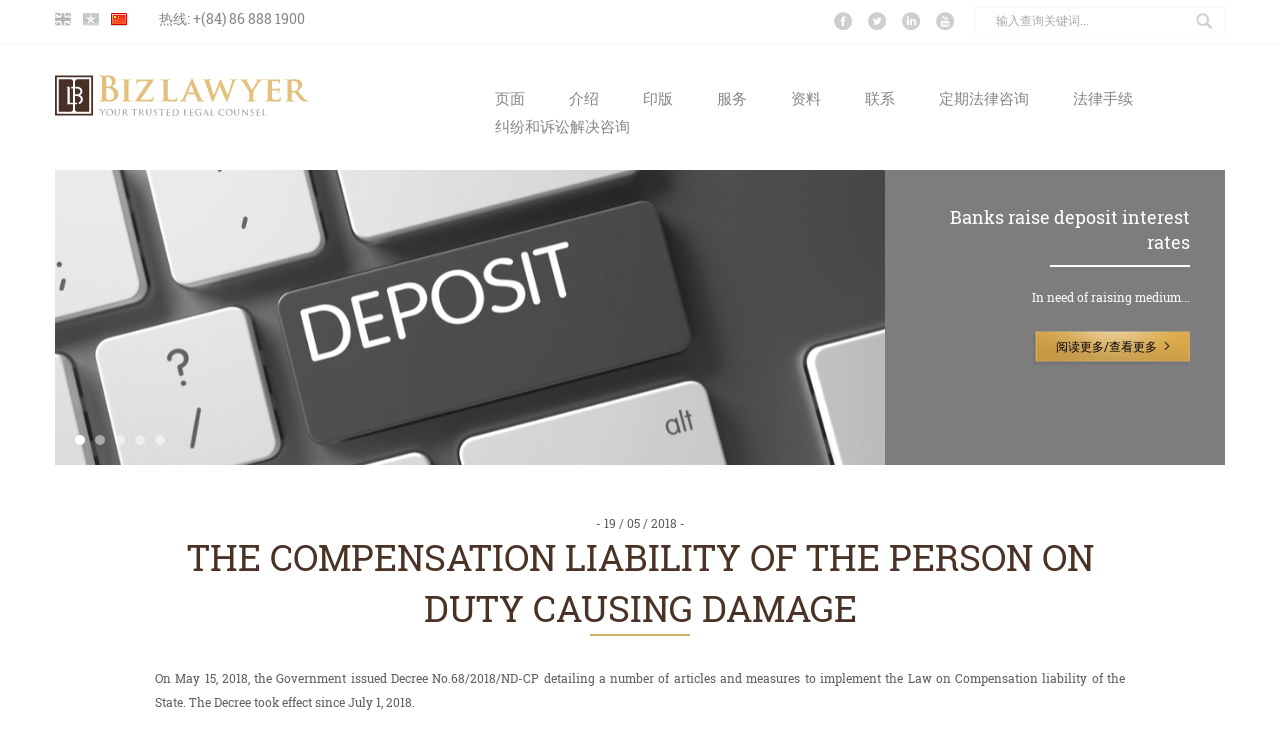

--- FILE ---
content_type: text/html; charset=UTF-8
request_url: https://bizlawyer.vn/zh-hans/trach-nhiem-hoan-tra-cua-nguoi-thi-hanh-cong-vu-gay-thiet-hai
body_size: 10073
content:
<!DOCTYPE html>
<html lang="zh-hans">
<head>
	<meta charset="UTF-8" />
	<meta name="viewport" content="width=device-width, initial-scale=1.0">
	
	<meta name='robots' content='index, follow, max-image-preview:large, max-snippet:-1, max-video-preview:-1' />
<link rel="alternate" hreflang="en-us" href="https://bizlawyer.vn/trach-nhiem-hoan-tra-cua-nguoi-thi-hanh-cong-vu-gay-thiet-hai" />
<link rel="alternate" hreflang="vi-vn" href="https://bizlawyer.vn/vi/trach-nhiem-hoan-tra-cua-nguoi-thi-hanh-cong-vu-gay-thiet-hai" />
<link rel="alternate" hreflang="zh-cn" href="https://bizlawyer.vn/zh-hans/trach-nhiem-hoan-tra-cua-nguoi-thi-hanh-cong-vu-gay-thiet-hai" />
<link rel="alternate" hreflang="x-default" href="https://bizlawyer.vn/trach-nhiem-hoan-tra-cua-nguoi-thi-hanh-cong-vu-gay-thiet-hai" />

<!-- Google Tag Manager for WordPress by gtm4wp.com -->
<script data-cfasync="false" data-pagespeed-no-defer>
	var gtm4wp_datalayer_name = "dataLayer";
	var dataLayer = dataLayer || [];
</script>
<!-- End Google Tag Manager for WordPress by gtm4wp.com -->
	<!-- This site is optimized with the Yoast SEO Premium plugin v20.9 (Yoast SEO v20.9) - https://yoast.com/wordpress/plugins/seo/ -->
	<title>The compensation liability of the person on duty causing damage - Bizlawyer</title>
	<link rel="canonical" href="https://bizlawyer.vn/zh-hans/trach-nhiem-hoan-tra-cua-nguoi-thi-hanh-cong-vu-gay-thiet-hai" />
	<meta property="og:locale" content="zh_CN" />
	<meta property="og:type" content="article" />
	<meta property="og:title" content="The compensation liability of the person on duty causing damage" />
	<meta property="og:description" content="On May 15, 2018, the Government issued Decree No.68/201 [&hellip;]" />
	<meta property="og:url" content="https://bizlawyer.vn/zh-hans/trach-nhiem-hoan-tra-cua-nguoi-thi-hanh-cong-vu-gay-thiet-hai" />
	<meta property="og:site_name" content="Bizlawyer" />
	<meta property="article:publisher" content="https://www.facebook.com/bizlawyer.com.vn/" />
	<meta property="article:published_time" content="2018-05-19T03:44:40+00:00" />
	<meta property="article:modified_time" content="2018-05-22T07:30:15+00:00" />
	<meta property="og:image" content="https://bizlawyer.vn/wp-content/uploads/nghia-vu-cua-nguoi-thi-hanh-cong-vu-gay-thiet-hai.jpg" />
	<meta property="og:image:width" content="570" />
	<meta property="og:image:height" content="367" />
	<meta property="og:image:type" content="image/jpeg" />
	<meta name="author" content="tam duong" />
	<meta name="twitter:card" content="summary_large_image" />
	<script type="application/ld+json" class="yoast-schema-graph">{"@context":"https://schema.org","@graph":[{"@type":"WebPage","@id":"https://bizlawyer.vn/zh-hans/trach-nhiem-hoan-tra-cua-nguoi-thi-hanh-cong-vu-gay-thiet-hai","url":"https://bizlawyer.vn/zh-hans/trach-nhiem-hoan-tra-cua-nguoi-thi-hanh-cong-vu-gay-thiet-hai","name":"The compensation liability of the person on duty causing damage - Bizlawyer","isPartOf":{"@id":"https://bizlawyer.vn/zh-hans#website"},"primaryImageOfPage":{"@id":"https://bizlawyer.vn/zh-hans/trach-nhiem-hoan-tra-cua-nguoi-thi-hanh-cong-vu-gay-thiet-hai#primaryimage"},"image":{"@id":"https://bizlawyer.vn/zh-hans/trach-nhiem-hoan-tra-cua-nguoi-thi-hanh-cong-vu-gay-thiet-hai#primaryimage"},"thumbnailUrl":"https://bizlawyer.vn/wp-content/uploads/nghia-vu-cua-nguoi-thi-hanh-cong-vu-gay-thiet-hai.jpg","datePublished":"2018-05-19T03:44:40+00:00","dateModified":"2018-05-22T07:30:15+00:00","author":{"@id":"https://bizlawyer.vn/zh-hans#/schema/person/acfebedb0b1d48ff68108544713e1527"},"breadcrumb":{"@id":"https://bizlawyer.vn/zh-hans/trach-nhiem-hoan-tra-cua-nguoi-thi-hanh-cong-vu-gay-thiet-hai#breadcrumb"},"inLanguage":"zh-CN","potentialAction":[{"@type":"ReadAction","target":["https://bizlawyer.vn/zh-hans/trach-nhiem-hoan-tra-cua-nguoi-thi-hanh-cong-vu-gay-thiet-hai"]}]},{"@type":"ImageObject","inLanguage":"zh-CN","@id":"https://bizlawyer.vn/zh-hans/trach-nhiem-hoan-tra-cua-nguoi-thi-hanh-cong-vu-gay-thiet-hai#primaryimage","url":"https://bizlawyer.vn/wp-content/uploads/nghia-vu-cua-nguoi-thi-hanh-cong-vu-gay-thiet-hai.jpg","contentUrl":"https://bizlawyer.vn/wp-content/uploads/nghia-vu-cua-nguoi-thi-hanh-cong-vu-gay-thiet-hai.jpg","width":570,"height":367},{"@type":"BreadcrumbList","@id":"https://bizlawyer.vn/zh-hans/trach-nhiem-hoan-tra-cua-nguoi-thi-hanh-cong-vu-gay-thiet-hai#breadcrumb","itemListElement":[{"@type":"ListItem","position":1,"name":"Home","item":"https://bizlawyer.vn/zh-hans"},{"@type":"ListItem","position":2,"name":"The compensation liability of the person on duty causing damage"}]},{"@type":"WebSite","@id":"https://bizlawyer.vn/zh-hans#website","url":"https://bizlawyer.vn/zh-hans","name":"Bizlawyer","description":"Your Trusted Legal Counsel","potentialAction":[{"@type":"SearchAction","target":{"@type":"EntryPoint","urlTemplate":"https://bizlawyer.vn/zh-hans?s={search_term_string}"},"query-input":"required name=search_term_string"}],"inLanguage":"zh-CN"},{"@type":"Person","@id":"https://bizlawyer.vn/zh-hans#/schema/person/acfebedb0b1d48ff68108544713e1527","name":"tam duong","image":{"@type":"ImageObject","inLanguage":"zh-CN","@id":"https://bizlawyer.vn/zh-hans#/schema/person/image/","url":"https://secure.gravatar.com/avatar/808da7da723a3928e0ade79e87a8c25f?s=96&d=mm&r=g","contentUrl":"https://secure.gravatar.com/avatar/808da7da723a3928e0ade79e87a8c25f?s=96&d=mm&r=g","caption":"tam duong"},"url":"https://bizlawyer.vn/zh-hans/author/tamduong"}]}</script>
	<!-- / Yoast SEO Premium plugin. -->


<link rel="alternate" type="application/rss+xml" title="Bizlawyer &raquo; Feed" href="https://bizlawyer.vn/zh-hans/feed" />
<link rel="alternate" type="application/rss+xml" title="Bizlawyer &raquo; 评论Feed" href="https://bizlawyer.vn/zh-hans/comments/feed" />
<script type="text/javascript">
window._wpemojiSettings = {"baseUrl":"https:\/\/s.w.org\/images\/core\/emoji\/14.0.0\/72x72\/","ext":".png","svgUrl":"https:\/\/s.w.org\/images\/core\/emoji\/14.0.0\/svg\/","svgExt":".svg","source":{"concatemoji":"https:\/\/bizlawyer.vn\/wp-includes\/js\/wp-emoji-release.min.js?ver=6.3.1"}};
/*! This file is auto-generated */
!function(i,n){var o,s,e;function c(e){try{var t={supportTests:e,timestamp:(new Date).valueOf()};sessionStorage.setItem(o,JSON.stringify(t))}catch(e){}}function p(e,t,n){e.clearRect(0,0,e.canvas.width,e.canvas.height),e.fillText(t,0,0);var t=new Uint32Array(e.getImageData(0,0,e.canvas.width,e.canvas.height).data),r=(e.clearRect(0,0,e.canvas.width,e.canvas.height),e.fillText(n,0,0),new Uint32Array(e.getImageData(0,0,e.canvas.width,e.canvas.height).data));return t.every(function(e,t){return e===r[t]})}function u(e,t,n){switch(t){case"flag":return n(e,"\ud83c\udff3\ufe0f\u200d\u26a7\ufe0f","\ud83c\udff3\ufe0f\u200b\u26a7\ufe0f")?!1:!n(e,"\ud83c\uddfa\ud83c\uddf3","\ud83c\uddfa\u200b\ud83c\uddf3")&&!n(e,"\ud83c\udff4\udb40\udc67\udb40\udc62\udb40\udc65\udb40\udc6e\udb40\udc67\udb40\udc7f","\ud83c\udff4\u200b\udb40\udc67\u200b\udb40\udc62\u200b\udb40\udc65\u200b\udb40\udc6e\u200b\udb40\udc67\u200b\udb40\udc7f");case"emoji":return!n(e,"\ud83e\udef1\ud83c\udffb\u200d\ud83e\udef2\ud83c\udfff","\ud83e\udef1\ud83c\udffb\u200b\ud83e\udef2\ud83c\udfff")}return!1}function f(e,t,n){var r="undefined"!=typeof WorkerGlobalScope&&self instanceof WorkerGlobalScope?new OffscreenCanvas(300,150):i.createElement("canvas"),a=r.getContext("2d",{willReadFrequently:!0}),o=(a.textBaseline="top",a.font="600 32px Arial",{});return e.forEach(function(e){o[e]=t(a,e,n)}),o}function t(e){var t=i.createElement("script");t.src=e,t.defer=!0,i.head.appendChild(t)}"undefined"!=typeof Promise&&(o="wpEmojiSettingsSupports",s=["flag","emoji"],n.supports={everything:!0,everythingExceptFlag:!0},e=new Promise(function(e){i.addEventListener("DOMContentLoaded",e,{once:!0})}),new Promise(function(t){var n=function(){try{var e=JSON.parse(sessionStorage.getItem(o));if("object"==typeof e&&"number"==typeof e.timestamp&&(new Date).valueOf()<e.timestamp+604800&&"object"==typeof e.supportTests)return e.supportTests}catch(e){}return null}();if(!n){if("undefined"!=typeof Worker&&"undefined"!=typeof OffscreenCanvas&&"undefined"!=typeof URL&&URL.createObjectURL&&"undefined"!=typeof Blob)try{var e="postMessage("+f.toString()+"("+[JSON.stringify(s),u.toString(),p.toString()].join(",")+"));",r=new Blob([e],{type:"text/javascript"}),a=new Worker(URL.createObjectURL(r),{name:"wpTestEmojiSupports"});return void(a.onmessage=function(e){c(n=e.data),a.terminate(),t(n)})}catch(e){}c(n=f(s,u,p))}t(n)}).then(function(e){for(var t in e)n.supports[t]=e[t],n.supports.everything=n.supports.everything&&n.supports[t],"flag"!==t&&(n.supports.everythingExceptFlag=n.supports.everythingExceptFlag&&n.supports[t]);n.supports.everythingExceptFlag=n.supports.everythingExceptFlag&&!n.supports.flag,n.DOMReady=!1,n.readyCallback=function(){n.DOMReady=!0}}).then(function(){return e}).then(function(){var e;n.supports.everything||(n.readyCallback(),(e=n.source||{}).concatemoji?t(e.concatemoji):e.wpemoji&&e.twemoji&&(t(e.twemoji),t(e.wpemoji)))}))}((window,document),window._wpemojiSettings);
</script>
<style type="text/css">
img.wp-smiley,
img.emoji {
	display: inline !important;
	border: none !important;
	box-shadow: none !important;
	height: 1em !important;
	width: 1em !important;
	margin: 0 0.07em !important;
	vertical-align: -0.1em !important;
	background: none !important;
	padding: 0 !important;
}
</style>
	<link rel='stylesheet' id='wp-block-library-css' href='https://bizlawyer.vn/wp-includes/css/dist/block-library/style.min.css?ver=6.3.1' type='text/css' media='all' />
<style id='classic-theme-styles-inline-css' type='text/css'>
/*! This file is auto-generated */
.wp-block-button__link{color:#fff;background-color:#32373c;border-radius:9999px;box-shadow:none;text-decoration:none;padding:calc(.667em + 2px) calc(1.333em + 2px);font-size:1.125em}.wp-block-file__button{background:#32373c;color:#fff;text-decoration:none}
</style>
<style id='global-styles-inline-css' type='text/css'>
body{--wp--preset--color--black: #000000;--wp--preset--color--cyan-bluish-gray: #abb8c3;--wp--preset--color--white: #ffffff;--wp--preset--color--pale-pink: #f78da7;--wp--preset--color--vivid-red: #cf2e2e;--wp--preset--color--luminous-vivid-orange: #ff6900;--wp--preset--color--luminous-vivid-amber: #fcb900;--wp--preset--color--light-green-cyan: #7bdcb5;--wp--preset--color--vivid-green-cyan: #00d084;--wp--preset--color--pale-cyan-blue: #8ed1fc;--wp--preset--color--vivid-cyan-blue: #0693e3;--wp--preset--color--vivid-purple: #9b51e0;--wp--preset--gradient--vivid-cyan-blue-to-vivid-purple: linear-gradient(135deg,rgba(6,147,227,1) 0%,rgb(155,81,224) 100%);--wp--preset--gradient--light-green-cyan-to-vivid-green-cyan: linear-gradient(135deg,rgb(122,220,180) 0%,rgb(0,208,130) 100%);--wp--preset--gradient--luminous-vivid-amber-to-luminous-vivid-orange: linear-gradient(135deg,rgba(252,185,0,1) 0%,rgba(255,105,0,1) 100%);--wp--preset--gradient--luminous-vivid-orange-to-vivid-red: linear-gradient(135deg,rgba(255,105,0,1) 0%,rgb(207,46,46) 100%);--wp--preset--gradient--very-light-gray-to-cyan-bluish-gray: linear-gradient(135deg,rgb(238,238,238) 0%,rgb(169,184,195) 100%);--wp--preset--gradient--cool-to-warm-spectrum: linear-gradient(135deg,rgb(74,234,220) 0%,rgb(151,120,209) 20%,rgb(207,42,186) 40%,rgb(238,44,130) 60%,rgb(251,105,98) 80%,rgb(254,248,76) 100%);--wp--preset--gradient--blush-light-purple: linear-gradient(135deg,rgb(255,206,236) 0%,rgb(152,150,240) 100%);--wp--preset--gradient--blush-bordeaux: linear-gradient(135deg,rgb(254,205,165) 0%,rgb(254,45,45) 50%,rgb(107,0,62) 100%);--wp--preset--gradient--luminous-dusk: linear-gradient(135deg,rgb(255,203,112) 0%,rgb(199,81,192) 50%,rgb(65,88,208) 100%);--wp--preset--gradient--pale-ocean: linear-gradient(135deg,rgb(255,245,203) 0%,rgb(182,227,212) 50%,rgb(51,167,181) 100%);--wp--preset--gradient--electric-grass: linear-gradient(135deg,rgb(202,248,128) 0%,rgb(113,206,126) 100%);--wp--preset--gradient--midnight: linear-gradient(135deg,rgb(2,3,129) 0%,rgb(40,116,252) 100%);--wp--preset--font-size--small: 13px;--wp--preset--font-size--medium: 20px;--wp--preset--font-size--large: 36px;--wp--preset--font-size--x-large: 42px;--wp--preset--spacing--20: 0.44rem;--wp--preset--spacing--30: 0.67rem;--wp--preset--spacing--40: 1rem;--wp--preset--spacing--50: 1.5rem;--wp--preset--spacing--60: 2.25rem;--wp--preset--spacing--70: 3.38rem;--wp--preset--spacing--80: 5.06rem;--wp--preset--shadow--natural: 6px 6px 9px rgba(0, 0, 0, 0.2);--wp--preset--shadow--deep: 12px 12px 50px rgba(0, 0, 0, 0.4);--wp--preset--shadow--sharp: 6px 6px 0px rgba(0, 0, 0, 0.2);--wp--preset--shadow--outlined: 6px 6px 0px -3px rgba(255, 255, 255, 1), 6px 6px rgba(0, 0, 0, 1);--wp--preset--shadow--crisp: 6px 6px 0px rgba(0, 0, 0, 1);}:where(.is-layout-flex){gap: 0.5em;}:where(.is-layout-grid){gap: 0.5em;}body .is-layout-flow > .alignleft{float: left;margin-inline-start: 0;margin-inline-end: 2em;}body .is-layout-flow > .alignright{float: right;margin-inline-start: 2em;margin-inline-end: 0;}body .is-layout-flow > .aligncenter{margin-left: auto !important;margin-right: auto !important;}body .is-layout-constrained > .alignleft{float: left;margin-inline-start: 0;margin-inline-end: 2em;}body .is-layout-constrained > .alignright{float: right;margin-inline-start: 2em;margin-inline-end: 0;}body .is-layout-constrained > .aligncenter{margin-left: auto !important;margin-right: auto !important;}body .is-layout-constrained > :where(:not(.alignleft):not(.alignright):not(.alignfull)){max-width: var(--wp--style--global--content-size);margin-left: auto !important;margin-right: auto !important;}body .is-layout-constrained > .alignwide{max-width: var(--wp--style--global--wide-size);}body .is-layout-flex{display: flex;}body .is-layout-flex{flex-wrap: wrap;align-items: center;}body .is-layout-flex > *{margin: 0;}body .is-layout-grid{display: grid;}body .is-layout-grid > *{margin: 0;}:where(.wp-block-columns.is-layout-flex){gap: 2em;}:where(.wp-block-columns.is-layout-grid){gap: 2em;}:where(.wp-block-post-template.is-layout-flex){gap: 1.25em;}:where(.wp-block-post-template.is-layout-grid){gap: 1.25em;}.has-black-color{color: var(--wp--preset--color--black) !important;}.has-cyan-bluish-gray-color{color: var(--wp--preset--color--cyan-bluish-gray) !important;}.has-white-color{color: var(--wp--preset--color--white) !important;}.has-pale-pink-color{color: var(--wp--preset--color--pale-pink) !important;}.has-vivid-red-color{color: var(--wp--preset--color--vivid-red) !important;}.has-luminous-vivid-orange-color{color: var(--wp--preset--color--luminous-vivid-orange) !important;}.has-luminous-vivid-amber-color{color: var(--wp--preset--color--luminous-vivid-amber) !important;}.has-light-green-cyan-color{color: var(--wp--preset--color--light-green-cyan) !important;}.has-vivid-green-cyan-color{color: var(--wp--preset--color--vivid-green-cyan) !important;}.has-pale-cyan-blue-color{color: var(--wp--preset--color--pale-cyan-blue) !important;}.has-vivid-cyan-blue-color{color: var(--wp--preset--color--vivid-cyan-blue) !important;}.has-vivid-purple-color{color: var(--wp--preset--color--vivid-purple) !important;}.has-black-background-color{background-color: var(--wp--preset--color--black) !important;}.has-cyan-bluish-gray-background-color{background-color: var(--wp--preset--color--cyan-bluish-gray) !important;}.has-white-background-color{background-color: var(--wp--preset--color--white) !important;}.has-pale-pink-background-color{background-color: var(--wp--preset--color--pale-pink) !important;}.has-vivid-red-background-color{background-color: var(--wp--preset--color--vivid-red) !important;}.has-luminous-vivid-orange-background-color{background-color: var(--wp--preset--color--luminous-vivid-orange) !important;}.has-luminous-vivid-amber-background-color{background-color: var(--wp--preset--color--luminous-vivid-amber) !important;}.has-light-green-cyan-background-color{background-color: var(--wp--preset--color--light-green-cyan) !important;}.has-vivid-green-cyan-background-color{background-color: var(--wp--preset--color--vivid-green-cyan) !important;}.has-pale-cyan-blue-background-color{background-color: var(--wp--preset--color--pale-cyan-blue) !important;}.has-vivid-cyan-blue-background-color{background-color: var(--wp--preset--color--vivid-cyan-blue) !important;}.has-vivid-purple-background-color{background-color: var(--wp--preset--color--vivid-purple) !important;}.has-black-border-color{border-color: var(--wp--preset--color--black) !important;}.has-cyan-bluish-gray-border-color{border-color: var(--wp--preset--color--cyan-bluish-gray) !important;}.has-white-border-color{border-color: var(--wp--preset--color--white) !important;}.has-pale-pink-border-color{border-color: var(--wp--preset--color--pale-pink) !important;}.has-vivid-red-border-color{border-color: var(--wp--preset--color--vivid-red) !important;}.has-luminous-vivid-orange-border-color{border-color: var(--wp--preset--color--luminous-vivid-orange) !important;}.has-luminous-vivid-amber-border-color{border-color: var(--wp--preset--color--luminous-vivid-amber) !important;}.has-light-green-cyan-border-color{border-color: var(--wp--preset--color--light-green-cyan) !important;}.has-vivid-green-cyan-border-color{border-color: var(--wp--preset--color--vivid-green-cyan) !important;}.has-pale-cyan-blue-border-color{border-color: var(--wp--preset--color--pale-cyan-blue) !important;}.has-vivid-cyan-blue-border-color{border-color: var(--wp--preset--color--vivid-cyan-blue) !important;}.has-vivid-purple-border-color{border-color: var(--wp--preset--color--vivid-purple) !important;}.has-vivid-cyan-blue-to-vivid-purple-gradient-background{background: var(--wp--preset--gradient--vivid-cyan-blue-to-vivid-purple) !important;}.has-light-green-cyan-to-vivid-green-cyan-gradient-background{background: var(--wp--preset--gradient--light-green-cyan-to-vivid-green-cyan) !important;}.has-luminous-vivid-amber-to-luminous-vivid-orange-gradient-background{background: var(--wp--preset--gradient--luminous-vivid-amber-to-luminous-vivid-orange) !important;}.has-luminous-vivid-orange-to-vivid-red-gradient-background{background: var(--wp--preset--gradient--luminous-vivid-orange-to-vivid-red) !important;}.has-very-light-gray-to-cyan-bluish-gray-gradient-background{background: var(--wp--preset--gradient--very-light-gray-to-cyan-bluish-gray) !important;}.has-cool-to-warm-spectrum-gradient-background{background: var(--wp--preset--gradient--cool-to-warm-spectrum) !important;}.has-blush-light-purple-gradient-background{background: var(--wp--preset--gradient--blush-light-purple) !important;}.has-blush-bordeaux-gradient-background{background: var(--wp--preset--gradient--blush-bordeaux) !important;}.has-luminous-dusk-gradient-background{background: var(--wp--preset--gradient--luminous-dusk) !important;}.has-pale-ocean-gradient-background{background: var(--wp--preset--gradient--pale-ocean) !important;}.has-electric-grass-gradient-background{background: var(--wp--preset--gradient--electric-grass) !important;}.has-midnight-gradient-background{background: var(--wp--preset--gradient--midnight) !important;}.has-small-font-size{font-size: var(--wp--preset--font-size--small) !important;}.has-medium-font-size{font-size: var(--wp--preset--font-size--medium) !important;}.has-large-font-size{font-size: var(--wp--preset--font-size--large) !important;}.has-x-large-font-size{font-size: var(--wp--preset--font-size--x-large) !important;}
.wp-block-navigation a:where(:not(.wp-element-button)){color: inherit;}
:where(.wp-block-post-template.is-layout-flex){gap: 1.25em;}:where(.wp-block-post-template.is-layout-grid){gap: 1.25em;}
:where(.wp-block-columns.is-layout-flex){gap: 2em;}:where(.wp-block-columns.is-layout-grid){gap: 2em;}
.wp-block-pullquote{font-size: 1.5em;line-height: 1.6;}
</style>
<link rel='stylesheet' id='wpml-blocks-css' href='https://bizlawyer.vn/wp-content/plugins/sitepress-multilingual-cms/dist/css/blocks/styles.css?ver=4.6.4' type='text/css' media='all' />
<link rel='stylesheet' id='wp-pagenavi-css' href='https://bizlawyer.vn/wp-content/plugins/wp-pagenavi/pagenavi-css.css?ver=2.70' type='text/css' media='all' />
<link rel='stylesheet' id='bootstrap.min-css' href='https://bizlawyer.vn/wp-content/themes/bizlawyer/css/bootstrap.min.css?ver=1.0.111111' type='text/css' media='all' />
<link rel='stylesheet' id='owl.carousel-css' href='https://bizlawyer.vn/wp-content/themes/bizlawyer/css/owl.carousel.css?ver=6.3.1' type='text/css' media='all' />
<link rel='stylesheet' id='default-css' href='https://bizlawyer.vn/wp-content/themes/bizlawyer/css/default.css?ver=1.0.111111' type='text/css' media='all' />
<link rel='stylesheet' id='theme-css' href='https://bizlawyer.vn/wp-content/themes/bizlawyer/css/theme.css?ver=1.0.111111' type='text/css' media='all' />
<link rel='stylesheet' id='responsive-css' href='https://bizlawyer.vn/wp-content/themes/bizlawyer/css/responsive.css?ver=1.0.111111' type='text/css' media='all' />
<link rel='stylesheet' id='tablepress-default-css' href='https://bizlawyer.vn/wp-content/plugins/tablepress/css/build/default.css?ver=2.1.4' type='text/css' media='all' />
<script type='text/javascript' src='https://bizlawyer.vn/wp-includes/js/jquery/jquery.min.js?ver=3.7.0' id='jquery-core-js'></script>
<script type='text/javascript' src='https://bizlawyer.vn/wp-includes/js/jquery/jquery-migrate.min.js?ver=3.4.1' id='jquery-migrate-js'></script>
<script type='text/javascript' src='https://bizlawyer.vn/wp-content/themes/bizlawyer/js/owl.carousel.min.js?ver=6.3.1' id='owl.carousel.min-js'></script>
<script type='text/javascript' src='https://bizlawyer.vn/wp-content/themes/bizlawyer/js/main.js?ver=1.0.111111' id='main-js'></script>
<link rel="https://api.w.org/" href="https://bizlawyer.vn/zh-hans/wp-json/" /><link rel="alternate" type="application/json" href="https://bizlawyer.vn/zh-hans/wp-json/wp/v2/posts/5253" /><link rel="EditURI" type="application/rsd+xml" title="RSD" href="https://bizlawyer.vn/xmlrpc.php?rsd" />
<meta name="generator" content="WordPress 6.3.1" />
<link rel='shortlink' href='https://bizlawyer.vn/zh-hans?p=5253' />
<link rel="alternate" type="application/json+oembed" href="https://bizlawyer.vn/zh-hans/wp-json/oembed/1.0/embed?url=https%3A%2F%2Fbizlawyer.vn%2Fzh-hans%2Ftrach-nhiem-hoan-tra-cua-nguoi-thi-hanh-cong-vu-gay-thiet-hai" />
<link rel="alternate" type="text/xml+oembed" href="https://bizlawyer.vn/zh-hans/wp-json/oembed/1.0/embed?url=https%3A%2F%2Fbizlawyer.vn%2Fzh-hans%2Ftrach-nhiem-hoan-tra-cua-nguoi-thi-hanh-cong-vu-gay-thiet-hai&#038;format=xml" />
<meta name="generator" content="WPML ver:4.6.4 stt:60,1,58;" />
<!-- Google Tag Manager -->
<script>(function(w,d,s,l,i){w[l]=w[l]||[];w[l].push({'gtm.start':
new Date().getTime(),event:'gtm.js'});var f=d.getElementsByTagName(s)[0],
j=d.createElement(s),dl=l!='dataLayer'?'&l='+l:'';j.async=true;j.src=
'https://www.googletagmanager.com/gtm.js?id='+i+dl;f.parentNode.insertBefore(j,f);
})(window,document,'script','dataLayer','GTM-NK5Q7Q6');</script>
<!-- End Google Tag Manager -->
<!-- Google Tag Manager for WordPress by gtm4wp.com -->
<!-- GTM Container placement set to off -->
<script data-cfasync="false" data-pagespeed-no-defer>
	var dataLayer_content = {"visitorEmail":"","visitorEmailHash":"","visitorIP":"3.19.219.153","pagePostType":"post","pagePostType2":"single-post","pageCategory":["%e6%97%b6%e8%af%84"],"pagePostAuthor":"tam duong","browserName":"","browserVersion":"","browserEngineName":"","browserEngineVersion":"","osName":"","osVersion":"","deviceType":"bot","deviceManufacturer":"","deviceModel":"","geoCountryCode":"(no geo data available)","geoCountryName":"(no geo data available)","geoRegionCode":"(no geo data available)","geoRegionName":"(no geo data available)","geoCity":"(no geo data available)","geoZipcode":"(no geo data available)","geoLatitude":"(no geo data available)","geoLongitude":"(no geo data available)","geoFullGeoData":{"success":false,"error":{"code":101,"type":"missing_access_key","info":"You have not supplied an API Access Key. [Required format: access_key=YOUR_ACCESS_KEY]"}}};
	dataLayer.push( dataLayer_content );
</script>
<script type="text/javascript">
	console.warn && console.warn("[GTM4WP] Google Tag Manager container code placement set to OFF !!!");
	console.warn && console.warn("[GTM4WP] Data layer codes are active but GTM container must be loaded using custom coding !!!");
</script>
<!-- End Google Tag Manager for WordPress by gtm4wp.com -->    <script type="text/javascript">
    var ajaxurl = "https://bizlawyer.vn/wp-admin/admin-ajax.php";
    var home_url = "https://bizlawyer.vn/zh-hans";
    var THEME_URL = "https://bizlawyer.vn/wp-content/themes/bizlawyer";
    </script>
    	<link rel="stylesheet" type="text/css" href="https://bizlawyer.vn/wp-content/themes/bizlawyer/style.css" media="screen" />
	<link type="image/x-icon" href="https://bizlawyer.vn/wp-content/themes/bizlawyer/images/favicon.png" rel="shortcut icon">
</head>
<body>
	<header>
		<div class='top_bar'>
			<div class="container">
				<div class="row">
					<div class="col-xs-12 col-sm-6 col-md-6 col-lg-6">
						<ul class='lang'>
							<li><a href="https://bizlawyer.vn/trach-nhiem-hoan-tra-cua-nguoi-thi-hanh-cong-vu-gay-thiet-hai" class='en '></a></li><li><a href="https://bizlawyer.vn/vi/trach-nhiem-hoan-tra-cua-nguoi-thi-hanh-cong-vu-gay-thiet-hai" class='vi '></a></li><li><a href="https://bizlawyer.vn/zh-hans/trach-nhiem-hoan-tra-cua-nguoi-thi-hanh-cong-vu-gay-thiet-hai" class='zh-hans active'></a></li>						</ul>
						<span class='hotline'>热线: <a href='tel:+(84) 86 888 1900'>+(84) 86 888 1900</a></span>
					</div>
					<div class='visible-sm visible-md visible-lg'>
						<div class="col-xs-6 col-sm-6 col-md-6 col-lg-6">
							<form id="search" role="search" method="get" action="https://bizlawyer.vn/zh-hans">
								<input  placeholder="输入查询关键词..." value="" name="s" id="s" >
								<input type="hidden" name="post_type" value="post">
								<button type='submit'></button>
							</form>
							<div class='social'>
								<a class='so_facebook'></a>
								<a class='so_tw'></a>
								<a class='so_in'></a>
								<a class='so_yo'></a>
							</div>
						</div>
					</div>
				</div>
			</div>
		</div>
		<div class='hook_header'>
			<div class="container">
				<div class="row">
					<div class="col-xs-12 col-sm-12 col-md-12 col-lg-4">
						<a class='logo' href='https://bizlawyer.vn/zh-hans'><img src='https://bizlawyer.vn/wp-content/themes/bizlawyer/images/logo.svg?v=1'></a>
					</div>
					<div class="col-xs-12 col-sm-12 col-md-12 col-lg-8">
						<div class='main_menu'>
							<div class="menu-main-menu-chinese-simplified-container"><nav class="nav-primary" role="navigation" itemscope="itemscope" itemtype="http://schema.org/SiteNavigationElement"><ul id="menu-main" class="inline-list sf-menu"><li id="menu-item-761" class="menu-item menu-item-type-post_type menu-item-object-page menu-item-home menu-item-761"><a href="https://bizlawyer.vn/zh-hans">页面</a></li>
<li id="menu-item-16148" class="menu-item menu-item-type-custom menu-item-object-custom menu-item-has-children menu-item-16148"><a href="#">介绍</a>
<ul class="sub-menu">
	<li id="menu-item-763" class="menu-item menu-item-type-post_type menu-item-object-page menu-item-763"><a href="https://bizlawyer.vn/zh-hans/%e4%bb%8b%e7%bb%8d">关于我们</a></li>
	<li id="menu-item-764" class="menu-item menu-item-type-post_type menu-item-object-page menu-item-764"><a href="https://bizlawyer.vn/zh-hans/%e5%b0%8f%e5%86%8c">小册</a></li>
	<li id="menu-item-16152" class="menu-item menu-item-type-post_type menu-item-object-page menu-item-16152"><a href="https://bizlawyer.vn/zh-hans?page_id=731">专业</a></li>
</ul>
</li>
<li id="menu-item-13138" class="menu-item menu-item-type-custom menu-item-object-custom menu-item-has-children menu-item-13138"><a href="#">印版</a>
<ul class="sub-menu">
	<li id="menu-item-13139" class="menu-item menu-item-type-post_type menu-item-object-page menu-item-13139"><a href="https://bizlawyer.vn/zh-hans/%e5%ae%9a%e6%9c%9f%e6%b3%95%e5%be%8b%e5%92%a8%e8%af%a2">定期法律咨询</a></li>
	<li id="menu-item-13140" class="menu-item menu-item-type-post_type menu-item-object-page menu-item-13140"><a href="https://bizlawyer.vn/zh-hans/%e6%b3%95%e5%be%8b%e6%89%8b%e7%bb%ad">法律手续</a></li>
	<li id="menu-item-16150" class="menu-item menu-item-type-post_type menu-item-object-page menu-item-16150"><a href="https://bizlawyer.vn/zh-hans/%e5%85%bc%e5%b9%b6%e6%94%b6%e8%b4%ad%e5%92%a8%e8%af%a2%e6%9c%8d%e5%8a%a1">兼并收购咨询服务</a></li>
	<li id="menu-item-16151" class="menu-item menu-item-type-post_type menu-item-object-page menu-item-16151"><a href="https://bizlawyer.vn/zh-hans/%e5%80%ba%e5%8a%a1%e9%87%8d%e7%bb%84%e5%92%a8%e8%af%a2%e6%9c%8d%e5%8a%a1">债务重组咨询服务</a></li>
	<li id="menu-item-13141" class="menu-item menu-item-type-post_type menu-item-object-page menu-item-13141"><a href="https://bizlawyer.vn/zh-hans/%e7%ba%a0%e7%ba%b7%e5%92%8c%e8%af%89%e8%ae%bc%e8%a7%a3%e5%86%b3%e5%92%a8%e8%af%a2">纠纷和诉讼解决咨询</a></li>
</ul>
</li>
<li id="menu-item-766" class="menu-item menu-item-type-custom menu-item-object-custom menu-item-has-children menu-item-766"><a href="#">服务</a>
<ul class="sub-menu">
	<li id="menu-item-767" class="menu-item menu-item-type-taxonomy menu-item-object-category-service menu-item-767"><a href="https://bizlawyer.vn/zh-hans/category-service/%e6%8a%95%e8%b5%84">投资</a></li>
	<li id="menu-item-768" class="menu-item menu-item-type-taxonomy menu-item-object-category-service menu-item-768"><a href="https://bizlawyer.vn/zh-hans/category-service/%e8%af%89%e8%ae%bc">诉讼</a></li>
	<li id="menu-item-769" class="menu-item menu-item-type-taxonomy menu-item-object-category-service menu-item-769"><a href="https://bizlawyer.vn/zh-hans/category-service/%e8%b4%b8%e6%98%93">贸易</a></li>
	<li id="menu-item-770" class="menu-item menu-item-type-taxonomy menu-item-object-category-service menu-item-770"><a href="https://bizlawyer.vn/zh-hans/category-service/%e4%bc%81%e4%b8%9a">企业</a></li>
	<li id="menu-item-771" class="menu-item menu-item-type-taxonomy menu-item-object-category-service menu-item-771"><a href="https://bizlawyer.vn/zh-hans/category-service/%e7%9f%a5%e8%af%86%e4%ba%a7%e6%9d%83">知识产权</a></li>
	<li id="menu-item-772" class="menu-item menu-item-type-taxonomy menu-item-object-category-service menu-item-772"><a href="https://bizlawyer.vn/zh-hans/category-service/ma-5">M&amp;A</a></li>
	<li id="menu-item-825" class="menu-item menu-item-type-taxonomy menu-item-object-category-service menu-item-825"><a href="https://bizlawyer.vn/zh-hans/category-service/%e7%a8%8e%e5%8a%a1-%e6%b5%b7%e5%85%b3">税务-海关</a></li>
	<li id="menu-item-826" class="menu-item menu-item-type-taxonomy menu-item-object-category-service menu-item-826"><a href="https://bizlawyer.vn/zh-hans/category-service/%e6%88%bf%e5%9c%b0%e4%ba%a7%e5%92%8c%e5%bb%ba%e8%ae%be">房地产和建设</a></li>
	<li id="menu-item-827" class="menu-item menu-item-type-taxonomy menu-item-object-category-service menu-item-827"><a href="https://bizlawyer.vn/zh-hans/category-service/%e8%b4%a2%e6%94%bf%e5%92%8c%e9%93%b6%e8%a1%8c">财政和银行</a></li>
</ul>
</li>
<li id="menu-item-828" class="menu-item menu-item-type-post_type menu-item-object-page menu-item-has-children menu-item-828"><a href="https://bizlawyer.vn/zh-hans/%e8%b5%84%e6%96%99">资料</a>
<ul class="sub-menu">
	<li id="menu-item-829" class="menu-item menu-item-type-post_type menu-item-object-page menu-item-829"><a href="https://bizlawyer.vn/zh-hans/%e6%b3%95%e5%be%8b%e8%a7%a3%e7%ad%94">法律解答</a></li>
	<li id="menu-item-5037" class="menu-item menu-item-type-post_type menu-item-object-page menu-item-5037"><a href="https://bizlawyer.vn/zh-hans/%e6%97%b6%e8%af%84-chi">时评</a></li>
	<li id="menu-item-5038" class="menu-item menu-item-type-post_type menu-item-object-page menu-item-5038"><a href="https://bizlawyer.vn/zh-hans/%e6%b3%95%e5%be%8b%e6%96%b0%e9%97%bb-chi">法律新闻</a></li>
	<li id="menu-item-831" class="menu-item menu-item-type-post_type menu-item-object-page menu-item-831"><a href="https://bizlawyer.vn/zh-hans/%e8%b5%84%e6%96%99">表格清单</a></li>
</ul>
</li>
<li id="menu-item-832" class="menu-item menu-item-type-post_type menu-item-object-page menu-item-832"><a href="https://bizlawyer.vn/zh-hans/%e8%81%94%e7%b3%bb">联系</a></li>
<li id="menu-item-13143" class="menu-item menu-item-type-post_type menu-item-object-page menu-item-13143"><a href="https://bizlawyer.vn/zh-hans/%e5%ae%9a%e6%9c%9f%e6%b3%95%e5%be%8b%e5%92%a8%e8%af%a2">定期法律咨询</a></li>
<li id="menu-item-13144" class="menu-item menu-item-type-post_type menu-item-object-page menu-item-13144"><a href="https://bizlawyer.vn/zh-hans/%e6%b3%95%e5%be%8b%e6%89%8b%e7%bb%ad">法律手续</a></li>
<li id="menu-item-13145" class="menu-item menu-item-type-post_type menu-item-object-page menu-item-13145"><a href="https://bizlawyer.vn/zh-hans/%e7%ba%a0%e7%ba%b7%e5%92%8c%e8%af%89%e8%ae%bc%e8%a7%a3%e5%86%b3%e5%92%a8%e8%af%a2">纠纷和诉讼解决咨询</a></li>
</ul></nav></div>						</div>
						<a data-title="Menu" class='icon_menu_mobile'></a>
					</div>
				</div>
			</div>
		</div>
	</header><div class="container mb_full">
	<div class="hook_slide">
					<div class='item'>
					<div class="row wr2_830">
						<div class="col-xs-12 col-sm-8 col-md-8 col-lg-8 w_830 pd-0">
							<img class='filter_gray' src="https://bizlawyer.vn/wp-content/uploads/RDPre-requisites_955_449.jpg">
						</div>
						<div class="col-xs-12 col-sm-4 col-md-4 col-lg-4 pd-35 text_white text-right w2_830 mb_text_center">
							<div class='fs-18'>
								<div class=''>Banks raise deposit interest rates</div>
								<div class="row">
									<div class="col-xs-12 col-sm-12 col-md-12 col-lg-12">
										<span class='live_row'></span>
									</div>
								</div>
								<div class='fs-12 mg-t-20 lh-21'>
									In need of raising medium...								</div>
								<div class='mg-t-23'>
									<a class="a_button" href='https://bizlawyer.vn/zh-hans/banks-raise-deposit-interest-rates'>阅读更多/查看更多</a>
								</div>
							</div>
						</div>
					</div>
				</div>
								<div class='item'>
					<div class="row wr2_830">
						<div class="col-xs-12 col-sm-8 col-md-8 col-lg-8 w_830 pd-0">
							<img class='filter_gray' src="https://bizlawyer.vn/wp-content/uploads/franchising.jpg">
						</div>
						<div class="col-xs-12 col-sm-4 col-md-4 col-lg-4 pd-35 text_white text-right w2_830 mb_text_center">
							<div class='fs-18'>
								<div class=''>Franchise explosion in Vietnam</div>
								<div class="row">
									<div class="col-xs-12 col-sm-12 col-md-12 col-lg-12">
										<span class='live_row'></span>
									</div>
								</div>
								<div class='fs-12 mg-t-20 lh-21'>
									Franchise has facilitated...								</div>
								<div class='mg-t-23'>
									<a class="a_button" href='https://bizlawyer.vn/zh-hans/franchise-explosion-in-vietnam'>阅读更多/查看更多</a>
								</div>
							</div>
						</div>
					</div>
				</div>
								<div class='item'>
					<div class="row wr2_830">
						<div class="col-xs-12 col-sm-8 col-md-8 col-lg-8 w_830 pd-0">
							<img class='filter_gray' src="https://bizlawyer.vn/wp-content/uploads/phe-duyet-quy-hoach-tong-the-vung-kinh-te-trong-diem-mien-trung.jpg">
						</div>
						<div class="col-xs-12 col-sm-4 col-md-4 col-lg-4 pd-35 text_white text-right w2_830 mb_text_center">
							<div class='fs-18'>
								<div class=''>6 leading economic sectors in Central region</div>
								<div class="row">
									<div class="col-xs-12 col-sm-12 col-md-12 col-lg-12">
										<span class='live_row'></span>
									</div>
								</div>
								<div class='fs-12 mg-t-20 lh-21'>
									There are 6 coastal and m...								</div>
								<div class='mg-t-23'>
									<a class="a_button" href='https://bizlawyer.vn/zh-hans/6-leading-economic-sectors-in-central-region'>阅读更多/查看更多</a>
								</div>
							</div>
						</div>
					</div>
				</div>
								<div class='item'>
					<div class="row wr2_830">
						<div class="col-xs-12 col-sm-8 col-md-8 col-lg-8 w_830 pd-0">
							<img class='filter_gray' src="https://bizlawyer.vn/wp-content/uploads/01_aoxl.jpg">
						</div>
						<div class="col-xs-12 col-sm-4 col-md-4 col-lg-4 pd-35 text_white text-right w2_830 mb_text_center">
							<div class='fs-18'>
								<div class=''>91.9% companies are optimistic about production activities in the last 6 months this year</div>
								<div class="row">
									<div class="col-xs-12 col-sm-12 col-md-12 col-lg-12">
										<span class='live_row'></span>
									</div>
								</div>
								<div class='fs-12 mg-t-20 lh-21'>
									FDI companies sector is w...								</div>
								<div class='mg-t-23'>
									<a class="a_button" href='https://bizlawyer.vn/zh-hans/91-9-companies-are-optimistic-about-production-activities-in-the-last-6-months-this-year'>阅读更多/查看更多</a>
								</div>
							</div>
						</div>
					</div>
				</div>
								<div class='item'>
					<div class="row wr2_830">
						<div class="col-xs-12 col-sm-8 col-md-8 col-lg-8 w_830 pd-0">
							<img class='filter_gray' src="https://bizlawyer.vn/wp-content/uploads/CPTPP-e1526894105306-1.jpg">
						</div>
						<div class="col-xs-12 col-sm-4 col-md-4 col-lg-4 pd-35 text_white text-right w2_830 mb_text_center">
							<div class='fs-18'>
								<div class=''>CPTPP makes shift of Vietnam from deficit to surplus</div>
								<div class="row">
									<div class="col-xs-12 col-sm-12 col-md-12 col-lg-12">
										<span class='live_row'></span>
									</div>
								</div>
								<div class='fs-12 mg-t-20 lh-21'>
									Most signed free trade ag...								</div>
								<div class='mg-t-23'>
									<a class="a_button" href='https://bizlawyer.vn/zh-hans/cptpp-makes-trade-shift-of-vietnam-from-deficit-to-surplus'>阅读更多/查看更多</a>
								</div>
							</div>
						</div>
					</div>
				</div>
				</div></div>
<div class="container pd-tb-50">
	<div class="row">
		<div class="col-xs-12 col-sm-10 col-sm-offset-1 col-md-10 col-md-offset-1 col-lg-10 col-lg-offset-1 text-center">
									<div class='fs-14'>- 19 / 05 / 2018 -</div>
									<div class='fs-36 text_blue text-up'>The compensation liability of the person on duty causing damage</div>
			<div class=''><span class="live_row2"></span></div>
		</div>
		<div class="col-xs-12 col-sm-10 col-sm-offset-1 col-md-10 col-md-offset-1 col-lg-10 col-lg-offset-1">
			<div class='p_content fs-14 mg-t-30 justify text-color-post'><p>On May 15, 2018, the Government issued Decree No.68/2018/ND-CP detailing a number of articles and measures to implement the Law on Compensation liability of the State. The Decree took effect since July 1, 2018.</p>
<p>Accordingly, Decree No.68/2018/ND-CP stipulates the compensation liability of the person on duty causing damage as follows:</p>
<p>&#8211; If the person on duty wrongfully causes damage, but not to the extent of being examined for penal liability, he/she shall have to repay:</p>
<p>&#8211; If the amount of compensation paid by the State exceeds 100 months&#8217; salary of the person on duty, the reimbursement rate shall be 50 months&#8217; salary of such person;</p>
<p>&#8211; If the amount of compensation paid by the State from 80 to 100 months&#8217; salary of the person on duty, the reimbursement rate shall be from 40 to under 50 months&#8217; salary, but not exceeding 50% of the compensation amount paid by the State;</p>
<p>&#8211; If the amount of compensation paid by the State from 60 to 80 months&#8217; salary of the person on duty, the reimbursement rate shall be from 30 to under 40 months&#8217; salary, but not exceeding 50% of the compensation amount paid by the State;</p>
<p>&#8211; If the amount of compensation paid by the State is less than 60 months&#8217; salary of the person on duty, the reimbursement rate shall be equal to 50% of the compensation amount paid by the State.</p>
<p>Salaries to be reimbursed are based salaries multiplied to coefficients according to ranks and grades at the time of issuance Reimbursement Decision; if the person has ceased his/her job, the reimbursement rate shall be based on his/her salary at the time before the leave.</p>
<p>With specific and detailed regulations, Decree No.68/2018/ND-CP plays an important role in raising the sense of responsibility of the person on duty, contributing to the establishment of effective State management apparatus.</p>
</div>
			<div class='text-center mg-t-30'>
				<div class="addthis_inline_share_toolbox"></div>
				<script type="text/javascript" src="//s7.addthis.com/js/300/addthis_widget.js#pubid=ra-5ababee03c8c8e92"></script>
			</div>
			<div class='single_post_bottom'>
				<div class="row fs-12 pd-tb-15">
					<div class="col-xs-12 col-sm-6 col-md-6 col-lg-6 text-right pd-r-60 mb-pd-lr-15 mb_text_center">
						<a class='pre_post' href='https://bizlawyer.vn/zh-hans/trien-khai-thi-hanh-luat-ho-tro-doanh-nghiep-nho-va-vua-tren-dia-ban-thanh-pho-ha-noi'>Implementi...</a>					</div>
					<div class="col-xs-12 col-sm-6 col-md-6 col-lg-6 pd-l-60 mb-pd-lr-15 mb_text_center mb-mg-t-15">
						<a class='next_post' href='https://bizlawyer.vn/zh-hans/xay-dung-thuc-hien-huong-uoc-quy-uoc'>Establishing...</a>					</div>
				</div>
			</div>
		</div>
	</div>
</div>
<footer>
	<div class='text-center pd-tb-20 mb-pd-lr-15'>
		<a class='logo_footer' href='https://bizlawyer.vn/zh-hans'><img src='https://bizlawyer.vn/wp-content/themes/bizlawyer/images/logofooter-01.svg'></a>
		<div class='fs-13 mg-t-10'><p>总部：河内市纸桥郡忠和坊刘光武街10巷04号。<br />
胡志明分公司: 胡志明市新平郡第二坊栋多15号LTA大厦3楼<br />
岘港分公司：岘港市青溪郡永忠坊阮文泠街249号成利1号楼17楼1703室。<br />
 邮箱：info@bizlawyer.vn /电话: +(84) 24 3969 0505 |热线: +(84) 86 888 1900</p>
</div>
	</div>
	<div class='info_footer'>
		<div class="container">
			<div class="row fs-12">
				<div class="col-xs-12 col-sm-12 col-md-6 col-md-push-6 col-lg-6 col-lg-push-6 text-right menu_footer">
					<a href='https://bizlawyer.vn/zh-hans/chinh-sach'>政策</a><a href='https://bizlawyer.vn/zh-hans/%e6%8b%9b%e8%81%98'>招聘</a><a href='https://bizlawyer.vn/zh-hans/%e8%81%94%e7%b3%bb'>联系</a>				</div>
				<div class="col-xs-12 col-sm-12 col-md-6 col-md-pull-6 col-lg-6 col-lg-pull-6">
					© 2018 Bizlawyer & Partners责任有限法律公司。All rights reserved				</div>
			</div>
		</div>
	</div>
</footer>
</body>
</html>

--- FILE ---
content_type: text/css
request_url: https://bizlawyer.vn/wp-content/themes/bizlawyer/css/default.css?ver=1.0.111111
body_size: 11565
content:
/* Font Size*/
.fs-0{font-size: 0px;}.fs-1{font-size: 1px;}.fs-2{font-size: 2px;}.fs-3{font-size: 3px;}.fs-4{font-size: 4px;}.fs-5{font-size: 5px;}.fs-6{font-size: 6px;}.fs-7{font-size: 7px;}.fs-8{font-size: 8px;}.fs-9{font-size: 9px;}.fs-10{font-size: 10px;}.fs-11{font-size: 11px;}.fs-12{font-size: 12px;}.fs-13{font-size: 13px;}.fs-14{font-size: 12px;}.fs-15{font-size: 15px;}.fs-16{font-size: 16px;}.fs-17{font-size: 17px;}.fs-18{font-size: 18px;}.fs-19{font-size: 19px;}.fs-20{font-size: 20px;}.fs-21{font-size: 21px;}.fs-22{font-size: 22px;}.fs-23{font-size: 23px;}.fs-24{font-size: 24px;}.fs-25{font-size: 25px;}.fs-26{font-size: 26px;}.fs-27{font-size: 27px;}.fs-28{font-size: 28px;}.fs-29{font-size: 29px;}.fs-30{font-size: 30px;}.fs-31{font-size: 31px;}.fs-32{font-size: 32px;}.fs-33{font-size: 33px;}.fs-34{font-size: 34px;}.fs-35{font-size: 35px;}.fs-36{font-size: 36px;}.fs-37{font-size: 37px;}.fs-38{font-size: 38px;}.fs-39{font-size: 39px;}.fs-40{font-size: 40px;}.fs-41{font-size: 41px;}.fs-42{font-size: 42px;}.fs-43{font-size: 43px;}.fs-44{font-size: 44px;}.fs-45{font-size: 45px;}.fs-46{font-size: 46px;}.fs-47{font-size: 47px;}.fs-48{font-size: 48px;}.fs-49{font-size: 49px;}.fs-50{font-size: 50px;}.fs-51{font-size: 51px;}.fs-52{font-size: 52px;}.fs-53{font-size: 53px;}.fs-54{font-size: 54px;}.fs-55{font-size: 55px;}.fs-56{font-size: 56px;}.fs-57{font-size: 57px;}.fs-58{font-size: 58px;}.fs-59{font-size: 59px;}.fs-60{font-size: 60px;}.fs-61{font-size: 61px;}.fs-62{font-size: 62px;}.fs-63{font-size: 63px;}.fs-64{font-size: 64px;}.fs-65{font-size: 65px;}.fs-66{font-size: 66px;}.fs-67{font-size: 67px;}.fs-68{font-size: 68px;}.fs-69{font-size: 69px;}.fs-70{font-size: 70px;}.fs-71{font-size: 71px;}.fs-72{font-size: 72px;}.fs-73{font-size: 73px;}.fs-74{font-size: 74px;}.fs-75{font-size: 75px;}.fs-76{font-size: 76px;}.fs-77{font-size: 77px;}.fs-78{font-size: 78px;}.fs-79{font-size: 79px;}.fs-80{font-size: 80px;}.fs-81{font-size: 81px;}.fs-82{font-size: 82px;}.fs-83{font-size: 83px;}.fs-84{font-size: 84px;}.fs-85{font-size: 85px;}.fs-86{font-size: 86px;}.fs-87{font-size: 87px;}.fs-88{font-size: 88px;}.fs-89{font-size: 89px;}.fs-90{font-size: 90px;}.fs-91{font-size: 91px;}.fs-92{font-size: 92px;}.fs-93{font-size: 93px;}.fs-94{font-size: 94px;}.fs-95{font-size: 95px;}.fs-96{font-size: 96px;}.fs-97{font-size: 97px;}.fs-98{font-size: 98px;}.fs-99{font-size: 99px;}.fs-100{font-size: 100px;}
/* Font Size*/

/* Font-weight */
.fw-b{font-weight: bold;}.fw-no{font-weight: normal;}.fw-100{font-weight: 100;}.fw-200{font-weight: 200;}.fw-300{font-weight: 300;}.fw-400{font-weight: 400;}.fw-500{font-weight: 500;}.fw-600{font-weight: 600;}.fw-700{font-weight: 700;}.fw-800{font-weight: 800;}.fw-900{font-weight: 900;}
/* Font-weight */

/* Padding Margin*/
.pd-0{padding: 0px;}.pd-1{padding: 1px;}.pd-2{padding: 2px;}.pd-3{padding: 3px;}.pd-4{padding: 4px;}.pd-5{padding: 5px;}.pd-6{padding: 6px;}.pd-7{padding: 7px;}.pd-8{padding: 8px;}.pd-9{padding: 9px;}.pd-10{padding: 10px;}.pd-11{padding: 11px;}.pd-12{padding: 12px;}.pd-13{padding: 13px;}.pd-14{padding: 14px;}.pd-15{padding: 15px;}.pd-16{padding: 16px;}.pd-17{padding: 17px;}.pd-18{padding: 18px;}.pd-19{padding: 19px;}.pd-20{padding: 20px;}.pd-21{padding: 21px;}.pd-22{padding: 22px;}.pd-23{padding: 23px;}.pd-24{padding: 24px;}.pd-25{padding: 25px;}.pd-26{padding: 26px;}.pd-27{padding: 27px;}.pd-28{padding: 28px;}.pd-29{padding: 29px;}.pd-30{padding: 30px;}.pd-31{padding: 31px;}.pd-32{padding: 32px;}.pd-33{padding: 33px;}.pd-34{padding: 34px;}.pd-35{padding: 35px;}.pd-36{padding: 36px;}.pd-37{padding: 37px;}.pd-38{padding: 38px;}.pd-39{padding: 39px;}.pd-40{padding: 40px;}.pd-41{padding: 41px;}.pd-42{padding: 42px;}.pd-43{padding: 43px;}.pd-44{padding: 44px;}.pd-45{padding: 45px;}.pd-46{padding: 46px;}.pd-47{padding: 47px;}.pd-48{padding: 48px;}.pd-49{padding: 49px;}.pd-50{padding: 51px;}.pd-51{padding: 51px;}.pd-52{padding: 52px;}.pd-53{padding: 53px;}.pd-54{padding: 54px;}.pd-55{padding: 55px;}.pd-56{padding: 56px;}.pd-57{padding: 57px;}.pd-58{padding: 58px;}.pd-59{padding: 59px;}.pd-60{padding: 60px;}.pd-61{padding: 61px;}.pd-62{padding: 62px;}.pd-63{padding: 63px;}.pd-64{padding: 64px;}.pd-65{padding: 65px;}.pd-66{padding: 66px;}.pd-67{padding: 67px;}.pd-68{padding: 68px;}.pd-69{padding: 69px;}.pd-70{padding: 70px;}.pd-71{padding: 71px;}.pd-72{padding: 72px;}.pd-73{padding: 73px;}.pd-74{padding: 74px;}.pd-75{padding: 75px;}.pd-76{padding: 76px;}.pd-77{padding: 77px;}.pd-78{padding: 78px;}.pd-79{padding: 79px;}.pd-80{padding: 80px;}.pd-81{padding: 81px;}.pd-82{padding: 82px;}.pd-83{padding: 83px;}.pd-84{padding: 84px;}.pd-85{padding: 85px;}.pd-86{padding: 86px;}.pd-87{padding: 87px;}.pd-88{padding: 88px;}.pd-89{padding: 89px;}.pd-90{padding: 90px;}.pd-91{padding: 91px;}.pd-92{padding: 92px;}.pd-93{padding: 93px;}.pd-94{padding: 94px;}.pd-95{padding: 95px;}.pd-96{padding: 96px;}.pd-97{padding: 97px;}.pd-98{padding: 98px;}.pd-99{padding: 99px;}.pd-100{padding: 100px;}.pd-l-0{padding-left: 0px;}.pd-l-1{padding-left: 1px;}.pd-l-2{padding-left: 2px;}.pd-l-3{padding-left: 3px;}.pd-l-4{padding-left: 4px;}.pd-l-5{padding-left: 5px;}.pd-l-6{padding-left: 6px;}.pd-l-7{padding-left: 7px;}.pd-l-8{padding-left: 8px;}.pd-l-9{padding-left: 9px;}.pd-l-10{padding-left: 10px;}.pd-l-11{padding-left: 11px;}.pd-l-12{padding-left: 12px;}.pd-l-13{padding-left: 13px;}.pd-l-14{padding-left: 14px;}.pd-l-15{padding-left: 15px;}.pd-l-16{padding-left: 16px;}.pd-l-17{padding-left: 17px;}.pd-l-18{padding-left: 18px;}.pd-l-19{padding-left: 19px;}.pd-l-20{padding-left: 20px;}.pd-l-21{padding-left: 21px;}.pd-l-22{padding-left: 22px;}.pd-l-23{padding-left: 23px;}.pd-l-24{padding-left: 24px;}.pd-l-25{padding-left: 25px;}.pd-l-26{padding-left: 26px;}.pd-l-27{padding-left: 27px;}.pd-l-28{padding-left: 28px;}.pd-l-29{padding-left: 29px;}.pd-l-30{padding-left: 30px;}.pd-l-31{padding-left: 31px;}.pd-l-32{padding-left: 32px;}.pd-l-33{padding-left: 33px;}.pd-l-34{padding-left: 34px;}.pd-l-35{padding-left: 35px;}.pd-l-36{padding-left: 36px;}.pd-l-37{padding-left: 37px;}.pd-l-38{padding-left: 38px;}.pd-l-39{padding-left: 39px;}.pd-l-40{padding-left: 40px;}.pd-l-41{padding-left: 41px;}.pd-l-42{padding-left: 42px;}.pd-l-43{padding-left: 43px;}.pd-l-44{padding-left: 44px;}.pd-l-45{padding-left: 45px;}.pd-l-46{padding-left: 46px;}.pd-l-47{padding-left: 47px;}.pd-l-48{padding-left: 48px;}.pd-l-49{padding-left: 49px;}.pd-l-50{padding-left: 50px;}.pd-l-51{padding-left: 51px;}.pd-l-52{padding-left: 52px;}.pd-l-53{padding-left: 53px;}.pd-l-54{padding-left: 54px;}.pd-l-55{padding-left: 55px;}.pd-l-56{padding-left: 56px;}.pd-l-57{padding-left: 57px;}.pd-l-58{padding-left: 58px;}.pd-l-59{padding-left: 59px;}.pd-l-60{padding-left: 60px;}.pd-l-61{padding-left: 61px;}.pd-l-62{padding-left: 62px;}.pd-l-63{padding-left: 63px;}.pd-l-64{padding-left: 64px;}.pd-l-65{padding-left: 65px;}.pd-l-66{padding-left: 66px;}.pd-l-67{padding-left: 67px;}.pd-l-68{padding-left: 68px;}.pd-l-69{padding-left: 69px;}.pd-l-70{padding-left: 70px;}.pd-l-71{padding-left: 71px;}.pd-l-72{padding-left: 72px;}.pd-l-73{padding-left: 73px;}.pd-l-74{padding-left: 74px;}.pd-l-75{padding-left: 75px;}.pd-l-76{padding-left: 76px;}.pd-l-77{padding-left: 77px;}.pd-l-78{padding-left: 78px;}.pd-l-79{padding-left: 79px;}.pd-l-80{padding-left: 80px;}.pd-l-81{padding-left: 81px;}.pd-l-82{padding-left: 82px;}.pd-l-83{padding-left: 83px;}.pd-l-84{padding-left: 84px;}.pd-l-85{padding-left: 85px;}.pd-l-86{padding-left: 86px;}.pd-l-87{padding-left: 87px;}.pd-l-88{padding-left: 88px;}.pd-l-89{padding-left: 89px;}.pd-l-90{padding-left: 90px;}.pd-l-91{padding-left: 91px;}.pd-l-92{padding-left: 92px;}.pd-l-93{padding-left: 93px;}.pd-l-94{padding-left: 94px;}.pd-l-95{padding-left: 95px;}.pd-l-96{padding-left: 96px;}.pd-l-97{padding-left: 97px;}.pd-l-98{padding-left: 98px;}.pd-l-99{padding-left: 99px;}.pd-l-100{padding-left: 100px;}.pd-r-0{padding-right: 0px;}.pd-r-1{padding-right: 1px;}.pd-r-2{padding-right: 2px;}.pd-r-3{padding-right: 3px;}.pd-r-4{padding-right: 4px;}.pd-r-5{padding-right: 5px;}.pd-r-6{padding-right: 6px;}.pd-r-7{padding-right: 7px;}.pd-r-8{padding-right: 8px;}.pd-r-9{padding-right: 9px;}.pd-r-10{padding-right: 10px;}.pd-r-11{padding-right: 11px;}.pd-r-12{padding-right: 12px;}.pd-r-13{padding-right: 13px;}.pd-r-14{padding-right: 14px;}.pd-r-15{padding-right: 15px;}.pd-r-16{padding-right: 16px;}.pd-r-17{padding-right: 17px;}.pd-r-18{padding-right: 18px;}.pd-r-19{padding-right: 19px;}.pd-r-20{padding-right: 20px;}.pd-r-21{padding-right: 21px;}.pd-r-22{padding-right: 22px;}.pd-r-23{padding-right: 23px;}.pd-r-24{padding-right: 24px;}.pd-r-25{padding-right: 25px;}.pd-r-26{padding-right: 26px;}.pd-r-27{padding-right: 27px;}.pd-r-28{padding-right: 28px;}.pd-r-29{padding-right: 29px;}.pd-r-30{padding-right: 30px;}.pd-r-31{padding-right: 31px;}.pd-r-32{padding-right: 32px;}.pd-r-33{padding-right: 33px;}.pd-r-34{padding-right: 34px;}.pd-r-35{padding-right: 35px;}.pd-r-36{padding-right: 36px;}.pd-r-37{padding-right: 37px;}.pd-r-38{padding-right: 38px;}.pd-r-39{padding-right: 39px;}.pd-r-40{padding-right: 40px;}.pd-r-41{padding-right: 41px;}.pd-r-42{padding-right: 42px;}.pd-r-43{padding-right: 43px;}.pd-r-44{padding-right: 44px;}.pd-r-45{padding-right: 45px;}.pd-r-46{padding-right: 46px;}.pd-r-47{padding-right: 47px;}.pd-r-48{padding-right: 48px;}.pd-r-49{padding-right: 49px;}.pd-r-50{padding-right: 50px;}.pd-r-51{padding-right: 51px;}.pd-r-52{padding-right: 52px;}.pd-r-53{padding-right: 53px;}.pd-r-54{padding-right: 54px;}.pd-r-55{padding-right: 55px;}.pd-r-56{padding-right: 56px;}.pd-r-57{padding-right: 57px;}.pd-r-58{padding-right: 58px;}.pd-r-59{padding-right: 59px;}.pd-r-60{padding-right: 60px;}.pd-r-61{padding-right: 61px;}.pd-r-62{padding-right: 62px;}.pd-r-63{padding-right: 63px;}.pd-r-64{padding-right: 64px;}.pd-r-65{padding-right: 65px;}.pd-r-66{padding-right: 66px;}.pd-r-67{padding-right: 67px;}.pd-r-68{padding-right: 68px;}.pd-r-69{padding-right: 69px;}.pd-r-70{padding-right: 70px;}.pd-r-71{padding-right: 71px;}.pd-r-72{padding-right: 72px;}.pd-r-73{padding-right: 73px;}.pd-r-74{padding-right: 74px;}.pd-r-75{padding-right: 75px;}.pd-r-76{padding-right: 76px;}.pd-r-77{padding-right: 77px;}.pd-r-78{padding-right: 78px;}.pd-r-79{padding-right: 79px;}.pd-r-80{padding-right: 80px;}.pd-r-81{padding-right: 81px;}.pd-r-82{padding-right: 82px;}.pd-r-83{padding-right: 83px;}.pd-r-84{padding-right: 84px;}.pd-r-85{padding-right: 85px;}.pd-r-86{padding-right: 86px;}.pd-r-87{padding-right: 87px;}.pd-r-88{padding-right: 88px;}.pd-r-89{padding-right: 89px;}.pd-r-90{padding-right: 90px;}.pd-r-91{padding-right: 91px;}.pd-r-92{padding-right: 92px;}.pd-r-93{padding-right: 93px;}.pd-r-94{padding-right: 94px;}.pd-r-95{padding-right: 95px;}.pd-r-96{padding-right: 96px;}.pd-r-97{padding-right: 97px;}.pd-r-98{padding-right: 98px;}.pd-r-99{padding-right: 99px;}.pd-r-100{padding-right: 100px;}.pd-b-0{padding-bottom: 0px;}.pd-b-1{padding-bottom: 1px;}.pd-b-2{padding-bottom: 2px;}.pd-b-3{padding-bottom: 3px;}.pd-b-4{padding-bottom: 4px;}.pd-b-5{padding-bottom: 5px;}.pd-b-6{padding-bottom: 6px;}.pd-b-7{padding-bottom: 7px;}.pd-b-8{padding-bottom: 8px;}.pd-b-9{padding-bottom: 9px;}.pd-b-10{padding-bottom: 10px;}.pd-b-11{padding-bottom: 11px;}.pd-b-12{padding-bottom: 12px;}.pd-b-13{padding-bottom: 13px;}.pd-b-14{padding-bottom: 14px;}.pd-b-15{padding-bottom: 15px;}.pd-b-16{padding-bottom: 16px;}.pd-b-17{padding-bottom: 17px;}.pd-b-18{padding-bottom: 18px;}.pd-b-19{padding-bottom: 19px;}.pd-b-20{padding-bottom: 20px;}.pd-b-21{padding-bottom: 21px;}.pd-b-22{padding-bottom: 22px;}.pd-b-23{padding-bottom: 23px;}.pd-b-24{padding-bottom: 24px;}.pd-b-25{padding-bottom: 25px;}.pd-b-26{padding-bottom: 26px;}.pd-b-27{padding-bottom: 27px;}.pd-b-28{padding-bottom: 28px;}.pd-b-29{padding-bottom: 29px;}.pd-b-30{padding-bottom: 30px;}.pd-b-31{padding-bottom: 31px;}.pd-b-32{padding-bottom: 32px;}.pd-b-33{padding-bottom: 33px;}.pd-b-34{padding-bottom: 34px;}.pd-b-35{padding-bottom: 35px;}.pd-b-36{padding-bottom: 36px;}.pd-b-37{padding-bottom: 37px;}.pd-b-38{padding-bottom: 38px;}.pd-b-39{padding-bottom: 39px;}.pd-b-40{padding-bottom: 40px;}.pd-b-41{padding-bottom: 41px;}.pd-b-42{padding-bottom: 42px;}.pd-b-43{padding-bottom: 43px;}.pd-b-44{padding-bottom: 44px;}.pd-b-45{padding-bottom: 45px;}.pd-b-46{padding-bottom: 46px;}.pd-b-47{padding-bottom: 47px;}.pd-b-48{padding-bottom: 48px;}.pd-b-49{padding-bottom: 49px;}.pd-b-50{padding-bottom: 50px;}.pd-b-51{padding-bottom: 51px;}.pd-b-52{padding-bottom: 52px;}.pd-b-53{padding-bottom: 53px;}.pd-b-54{padding-bottom: 54px;}.pd-b-55{padding-bottom: 55px;}.pd-b-56{padding-bottom: 56px;}.pd-b-57{padding-bottom: 57px;}.pd-b-58{padding-bottom: 58px;}.pd-b-59{padding-bottom: 59px;}.pd-b-60{padding-bottom: 60px;}.pd-b-61{padding-bottom: 61px;}.pd-b-62{padding-bottom: 62px;}.pd-b-63{padding-bottom: 63px;}.pd-b-64{padding-bottom: 64px;}.pd-b-65{padding-bottom: 65px;}.pd-b-66{padding-bottom: 66px;}.pd-b-67{padding-bottom: 67px;}.pd-b-68{padding-bottom: 68px;}.pd-b-69{padding-bottom: 69px;}.pd-b-70{padding-bottom: 70px;}.pd-b-71{padding-bottom: 71px;}.pd-b-72{padding-bottom: 72px;}.pd-b-73{padding-bottom: 73px;}.pd-b-74{padding-bottom: 74px;}.pd-b-75{padding-bottom: 75px;}.pd-b-76{padding-bottom: 76px;}.pd-b-77{padding-bottom: 77px;}.pd-b-78{padding-bottom: 78px;}.pd-b-79{padding-bottom: 79px;}.pd-b-80{padding-bottom: 80px;}.pd-b-81{padding-bottom: 81px;}.pd-b-82{padding-bottom: 82px;}.pd-b-83{padding-bottom: 83px;}.pd-b-84{padding-bottom: 84px;}.pd-b-85{padding-bottom: 85px;}.pd-b-86{padding-bottom: 86px;}.pd-b-87{padding-bottom: 87px;}.pd-b-88{padding-bottom: 88px;}.pd-b-89{padding-bottom: 89px;}.pd-b-90{padding-bottom: 90px;}.pd-b-91{padding-bottom: 91px;}.pd-b-92{padding-bottom: 92px;}.pd-b-93{padding-bottom: 93px;}.pd-b-94{padding-bottom: 94px;}.pd-b-95{padding-bottom: 95px;}.pd-b-96{padding-bottom: 96px;}.pd-b-97{padding-bottom: 97px;}.pd-b-98{padding-bottom: 98px;}.pd-b-99{padding-bottom: 99px;}.pd-b-100{padding-bottom: 100px;}.pd-t-0{padding-top: 0px;}.pd-t-1{padding-top: 1px;}.pd-t-2{padding-top: 2px;}.pd-t-3{padding-top: 3px;}.pd-t-4{padding-top: 4px;}.pd-t-5{padding-top: 5px;}.pd-t-6{padding-top: 6px;}.pd-t-7{padding-top: 7px;}.pd-t-8{padding-top: 8px;}.pd-t-9{padding-top: 9px;}.pd-t-10{padding-top: 10px;}.pd-t-11{padding-top: 11px;}.pd-t-12{padding-top: 12px;}.pd-t-13{padding-top: 13px;}.pd-t-14{padding-top: 14px;}.pd-t-15{padding-top: 15px;}.pd-t-16{padding-top: 16px;}.pd-t-17{padding-top: 17px;}.pd-t-18{padding-top: 18px;}.pd-t-19{padding-top: 19px;}.pd-t-20{padding-top: 20px;}.pd-t-21{padding-top: 21px;}.pd-t-22{padding-top: 22px;}.pd-t-23{padding-top: 23px;}.pd-t-24{padding-top: 24px;}.pd-t-25{padding-top: 25px;}.pd-t-26{padding-top: 26px;}.pd-t-27{padding-top: 27px;}.pd-t-28{padding-top: 28px;}.pd-t-29{padding-top: 29px;}.pd-t-30{padding-top: 30px;}.pd-t-31{padding-top: 31px;}.pd-t-32{padding-top: 32px;}.pd-t-33{padding-top: 33px;}.pd-t-34{padding-top: 34px;}.pd-t-35{padding-top: 35px;}.pd-t-36{padding-top: 36px;}.pd-t-37{padding-top: 37px;}.pd-t-38{padding-top: 38px;}.pd-t-39{padding-top: 39px;}.pd-t-40{padding-top: 40px;}.pd-t-41{padding-top: 41px;}.pd-t-42{padding-top: 42px;}.pd-t-43{padding-top: 43px;}.pd-t-44{padding-top: 44px;}.pd-t-45{padding-top: 45px;}.pd-t-46{padding-top: 46px;}.pd-t-47{padding-top: 47px;}.pd-t-48{padding-top: 48px;}.pd-t-49{padding-top: 49px;}.pd-t-50{padding-top: 50px;}.pd-t-51{padding-top: 51px;}.pd-t-52{padding-top: 52px;}.pd-t-53{padding-top: 53px;}.pd-t-54{padding-top: 54px;}.pd-t-55{padding-top: 55px;}.pd-t-56{padding-top: 56px;}.pd-t-57{padding-top: 57px;}.pd-t-58{padding-top: 58px;}.pd-t-59{padding-top: 59px;}.pd-t-60{padding-top: 60px;}.pd-t-61{padding-top: 61px;}.pd-t-62{padding-top: 62px;}.pd-t-63{padding-top: 63px;}.pd-t-64{padding-top: 64px;}.pd-t-65{padding-top: 65px;}.pd-t-66{padding-top: 66px;}.pd-t-67{padding-top: 67px;}.pd-t-68{padding-top: 68px;}.pd-t-69{padding-top: 69px;}.pd-t-70{padding-top: 70px;}.pd-t-71{padding-top: 71px;}.pd-t-72{padding-top: 72px;}.pd-t-73{padding-top: 73px;}.pd-t-74{padding-top: 74px;}.pd-t-75{padding-top: 75px;}.pd-t-76{padding-top: 76px;}.pd-t-77{padding-top: 77px;}.pd-t-78{padding-top: 78px;}.pd-t-79{padding-top: 79px;}.pd-t-80{padding-top: 80px;}.pd-t-81{padding-top: 81px;}.pd-t-82{padding-top: 82px;}.pd-t-83{padding-top: 83px;}.pd-t-84{padding-top: 84px;}.pd-t-85{padding-top: 85px;}.pd-t-86{padding-top: 86px;}.pd-t-87{padding-top: 87px;}.pd-t-88{padding-top: 88px;}.pd-t-89{padding-top: 89px;}.pd-t-90{padding-top: 90px;}.pd-t-91{padding-top: 91px;}.pd-t-92{padding-top: 92px;}.pd-t-93{padding-top: 93px;}.pd-t-94{padding-top: 94px;}.pd-t-95{padding-top: 95px;}.pd-t-96{padding-top: 96px;}.pd-t-97{padding-top: 97px;}.pd-t-98{padding-top: 98px;}.pd-t-99{padding-top: 99px;}.pd-t-100{padding-top: 100px;}.mg-0{margin: 0px;}.mg-1{margin: 1px;}.mg-2{margin: 2px;}.mg-3{margin: 3px;}.mg-4{margin: 4px;}.mg-5{margin: 5px;}.mg-6{margin: 6px;}.mg-7{margin: 7px;}.mg-8{margin: 8px;}.mg-9{margin: 9px;}.mg-10{margin: 10px;}.mg-11{margin: 11px;}.mg-12{margin: 12px;}.mg-13{margin: 13px;}.mg-14{margin: 14px;}.mg-15{margin: 15px;}.mg-16{margin: 16px;}.mg-17{margin: 17px;}.mg-18{margin: 18px;}.mg-19{margin: 19px;}.mg-20{margin: 20px;}.mg-21{margin: 21px;}.mg-22{margin: 22px;}.mg-23{margin: 23px;}.mg-24{margin: 24px;}.mg-25{margin: 25px;}.mg-26{margin: 26px;}.mg-27{margin: 27px;}.mg-28{margin: 28px;}.mg-29{margin: 29px;}.mg-30{margin: 30px;}.mg-31{margin: 31px;}.mg-32{margin: 32px;}.mg-33{margin: 33px;}.mg-34{margin: 34px;}.mg-35{margin: 35px;}.mg-36{margin: 36px;}.mg-37{margin: 37px;}.mg-38{margin: 38px;}.mg-39{margin: 39px;}.mg-40{margin: 40px;}.mg-41{margin: 41px;}.mg-42{margin: 42px;}.mg-43{margin: 43px;}.mg-44{margin: 44px;}.mg-45{margin: 45px;}.mg-46{margin: 46px;}.mg-47{margin: 47px;}.mg-48{margin: 48px;}.mg-49{margin: 49px;}.mg-50{margin: 51px;}.mg-51{margin: 51px;}.mg-52{margin: 52px;}.mg-53{margin: 53px;}.mg-54{margin: 54px;}.mg-55{margin: 55px;}.mg-56{margin: 56px;}.mg-57{margin: 57px;}.mg-58{margin: 58px;}.mg-59{margin: 59px;}.mg-60{margin: 60px;}.mg-61{margin: 61px;}.mg-62{margin: 62px;}.mg-63{margin: 63px;}.mg-64{margin: 64px;}.mg-65{margin: 65px;}.mg-66{margin: 66px;}.mg-67{margin: 67px;}.mg-68{margin: 68px;}.mg-69{margin: 69px;}.mg-70{margin: 70px;}.mg-71{margin: 71px;}.mg-72{margin: 72px;}.mg-73{margin: 73px;}.mg-74{margin: 74px;}.mg-75{margin: 75px;}.mg-76{margin: 76px;}.mg-77{margin: 77px;}.mg-78{margin: 78px;}.mg-79{margin: 79px;}.mg-80{margin: 80px;}.mg-81{margin: 81px;}.mg-82{margin: 82px;}.mg-83{margin: 83px;}.mg-84{margin: 84px;}.mg-85{margin: 85px;}.mg-86{margin: 86px;}.mg-87{margin: 87px;}.mg-88{margin: 88px;}.mg-89{margin: 89px;}.mg-90{margin: 90px;}.mg-91{margin: 91px;}.mg-92{margin: 92px;}.mg-93{margin: 93px;}.mg-94{margin: 94px;}.mg-95{margin: 95px;}.mg-96{margin: 96px;}.mg-97{margin: 97px;}.mg-98{margin: 98px;}.mg-99{margin: 99px;}.mg-100{margin: 100px;}.mg-l-0{margin-left: 0px;}.mg-l-1{margin-left: 1px;}.mg-l-2{margin-left: 2px;}.mg-l-3{margin-left: 3px;}.mg-l-4{margin-left: 4px;}.mg-l-5{margin-left: 5px;}.mg-l-6{margin-left: 6px;}.mg-l-7{margin-left: 7px;}.mg-l-8{margin-left: 8px;}.mg-l-9{margin-left: 9px;}.mg-l-10{margin-left: 10px;}.mg-l-11{margin-left: 11px;}.mg-l-12{margin-left: 12px;}.mg-l-13{margin-left: 13px;}.mg-l-14{margin-left: 14px;}.mg-l-15{margin-left: 15px;}.mg-l-16{margin-left: 16px;}.mg-l-17{margin-left: 17px;}.mg-l-18{margin-left: 18px;}.mg-l-19{margin-left: 19px;}.mg-l-20{margin-left: 20px;}.mg-l-21{margin-left: 21px;}.mg-l-22{margin-left: 22px;}.mg-l-23{margin-left: 23px;}.mg-l-24{margin-left: 24px;}.mg-l-25{margin-left: 25px;}.mg-l-26{margin-left: 26px;}.mg-l-27{margin-left: 27px;}.mg-l-28{margin-left: 28px;}.mg-l-29{margin-left: 29px;}.mg-l-30{margin-left: 30px;}.mg-l-31{margin-left: 31px;}.mg-l-32{margin-left: 32px;}.mg-l-33{margin-left: 33px;}.mg-l-34{margin-left: 34px;}.mg-l-35{margin-left: 35px;}.mg-l-36{margin-left: 36px;}.mg-l-37{margin-left: 37px;}.mg-l-38{margin-left: 38px;}.mg-l-39{margin-left: 39px;}.mg-l-40{margin-left: 40px;}.mg-l-41{margin-left: 41px;}.mg-l-42{margin-left: 42px;}.mg-l-43{margin-left: 43px;}.mg-l-44{margin-left: 44px;}.mg-l-45{margin-left: 45px;}.mg-l-46{margin-left: 46px;}.mg-l-47{margin-left: 47px;}.mg-l-48{margin-left: 48px;}.mg-l-49{margin-left: 49px;}.mg-l-50{margin-left: 50px;}.mg-l-51{margin-left: 51px;}.mg-l-52{margin-left: 52px;}.mg-l-53{margin-left: 53px;}.mg-l-54{margin-left: 54px;}.mg-l-55{margin-left: 55px;}.mg-l-56{margin-left: 56px;}.mg-l-57{margin-left: 57px;}.mg-l-58{margin-left: 58px;}.mg-l-59{margin-left: 59px;}.mg-l-60{margin-left: 60px;}.mg-l-61{margin-left: 61px;}.mg-l-62{margin-left: 62px;}.mg-l-63{margin-left: 63px;}.mg-l-64{margin-left: 64px;}.mg-l-65{margin-left: 65px;}.mg-l-66{margin-left: 66px;}.mg-l-67{margin-left: 67px;}.mg-l-68{margin-left: 68px;}.mg-l-69{margin-left: 69px;}.mg-l-70{margin-left: 70px;}.mg-l-71{margin-left: 71px;}.mg-l-72{margin-left: 72px;}.mg-l-73{margin-left: 73px;}.mg-l-74{margin-left: 74px;}.mg-l-75{margin-left: 75px;}.mg-l-76{margin-left: 76px;}.mg-l-77{margin-left: 77px;}.mg-l-78{margin-left: 78px;}.mg-l-79{margin-left: 79px;}.mg-l-80{margin-left: 80px;}.mg-l-81{margin-left: 81px;}.mg-l-82{margin-left: 82px;}.mg-l-83{margin-left: 83px;}.mg-l-84{margin-left: 84px;}.mg-l-85{margin-left: 85px;}.mg-l-86{margin-left: 86px;}.mg-l-87{margin-left: 87px;}.mg-l-88{margin-left: 88px;}.mg-l-89{margin-left: 89px;}.mg-l-90{margin-left: 90px;}.mg-l-91{margin-left: 91px;}.mg-l-92{margin-left: 92px;}.mg-l-93{margin-left: 93px;}.mg-l-94{margin-left: 94px;}.mg-l-95{margin-left: 95px;}.mg-l-96{margin-left: 96px;}.mg-l-97{margin-left: 97px;}.mg-l-98{margin-left: 98px;}.mg-l-99{margin-left: 99px;}.mg-l-100{margin-left: 100px;}.mg-r-0{margin-right: 0px;}.mg-r-1{margin-right: 1px;}.mg-r-2{margin-right: 2px;}.mg-r-3{margin-right: 3px;}.mg-r-4{margin-right: 4px;}.mg-r-5{margin-right: 5px;}.mg-r-6{margin-right: 6px;}.mg-r-7{margin-right: 7px;}.mg-r-8{margin-right: 8px;}.mg-r-9{margin-right: 9px;}.mg-r-10{margin-right: 10px;}.mg-r-11{margin-right: 11px;}.mg-r-12{margin-right: 12px;}.mg-r-13{margin-right: 13px;}.mg-r-14{margin-right: 14px;}.mg-r-15{margin-right: 15px;}.mg-r-16{margin-right: 16px;}.mg-r-17{margin-right: 17px;}.mg-r-18{margin-right: 18px;}.mg-r-19{margin-right: 19px;}.mg-r-20{margin-right: 20px;}.mg-r-21{margin-right: 21px;}.mg-r-22{margin-right: 22px;}.mg-r-23{margin-right: 23px;}.mg-r-24{margin-right: 24px;}.mg-r-25{margin-right: 25px;}.mg-r-26{margin-right: 26px;}.mg-r-27{margin-right: 27px;}.mg-r-28{margin-right: 28px;}.mg-r-29{margin-right: 29px;}.mg-r-30{margin-right: 30px;}.mg-r-31{margin-right: 31px;}.mg-r-32{margin-right: 32px;}.mg-r-33{margin-right: 33px;}.mg-r-34{margin-right: 34px;}.mg-r-35{margin-right: 35px;}.mg-r-36{margin-right: 36px;}.mg-r-37{margin-right: 37px;}.mg-r-38{margin-right: 38px;}.mg-r-39{margin-right: 39px;}.mg-r-40{margin-right: 40px;}.mg-r-41{margin-right: 41px;}.mg-r-42{margin-right: 42px;}.mg-r-43{margin-right: 43px;}.mg-r-44{margin-right: 44px;}.mg-r-45{margin-right: 45px;}.mg-r-46{margin-right: 46px;}.mg-r-47{margin-right: 47px;}.mg-r-48{margin-right: 48px;}.mg-r-49{margin-right: 49px;}.mg-r-50{margin-right: 50px;}.mg-r-51{margin-right: 51px;}.mg-r-52{margin-right: 52px;}.mg-r-53{margin-right: 53px;}.mg-r-54{margin-right: 54px;}.mg-r-55{margin-right: 55px;}.mg-r-56{margin-right: 56px;}.mg-r-57{margin-right: 57px;}.mg-r-58{margin-right: 58px;}.mg-r-59{margin-right: 59px;}.mg-r-60{margin-right: 60px;}.mg-r-61{margin-right: 61px;}.mg-r-62{margin-right: 62px;}.mg-r-63{margin-right: 63px;}.mg-r-64{margin-right: 64px;}.mg-r-65{margin-right: 65px;}.mg-r-66{margin-right: 66px;}.mg-r-67{margin-right: 67px;}.mg-r-68{margin-right: 68px;}.mg-r-69{margin-right: 69px;}.mg-r-70{margin-right: 70px;}.mg-r-71{margin-right: 71px;}.mg-r-72{margin-right: 72px;}.mg-r-73{margin-right: 73px;}.mg-r-74{margin-right: 74px;}.mg-r-75{margin-right: 75px;}.mg-r-76{margin-right: 76px;}.mg-r-77{margin-right: 77px;}.mg-r-78{margin-right: 78px;}.mg-r-79{margin-right: 79px;}.mg-r-80{margin-right: 80px;}.mg-r-81{margin-right: 81px;}.mg-r-82{margin-right: 82px;}.mg-r-83{margin-right: 83px;}.mg-r-84{margin-right: 84px;}.mg-r-85{margin-right: 85px;}.mg-r-86{margin-right: 86px;}.mg-r-87{margin-right: 87px;}.mg-r-88{margin-right: 88px;}.mg-r-89{margin-right: 89px;}.mg-r-90{margin-right: 90px;}.mg-r-91{margin-right: 91px;}.mg-r-92{margin-right: 92px;}.mg-r-93{margin-right: 93px;}.mg-r-94{margin-right: 94px;}.mg-r-95{margin-right: 95px;}.mg-r-96{margin-right: 96px;}.mg-r-97{margin-right: 97px;}.mg-r-98{margin-right: 98px;}.mg-r-99{margin-right: 99px;}.mg-r-100{margin-right: 100px;}.mg-b-0{margin-bottom: 0px;}.mg-b-1{margin-bottom: 1px;}.mg-b-2{margin-bottom: 2px;}.mg-b-3{margin-bottom: 3px;}.mg-b-4{margin-bottom: 4px;}.mg-b-5{margin-bottom: 5px;}.mg-b-6{margin-bottom: 6px;}.mg-b-7{margin-bottom: 7px;}.mg-b-8{margin-bottom: 8px;}.mg-b-9{margin-bottom: 9px;}.mg-b-10{margin-bottom: 10px;}.mg-b-11{margin-bottom: 11px;}.mg-b-12{margin-bottom: 12px;}.mg-b-13{margin-bottom: 13px;}.mg-b-14{margin-bottom: 14px;}.mg-b-15{margin-bottom: 15px;}.mg-b-16{margin-bottom: 16px;}.mg-b-17{margin-bottom: 17px;}.mg-b-18{margin-bottom: 18px;}.mg-b-19{margin-bottom: 19px;}.mg-b-20{margin-bottom: 20px;}.mg-b-21{margin-bottom: 21px;}.mg-b-22{margin-bottom: 22px;}.mg-b-23{margin-bottom: 23px;}.mg-b-24{margin-bottom: 24px;}.mg-b-25{margin-bottom: 25px;}.mg-b-26{margin-bottom: 26px;}.mg-b-27{margin-bottom: 27px;}.mg-b-28{margin-bottom: 28px;}.mg-b-29{margin-bottom: 29px;}.mg-b-30{margin-bottom: 30px;}.mg-b-31{margin-bottom: 31px;}.mg-b-32{margin-bottom: 32px;}.mg-b-33{margin-bottom: 33px;}.mg-b-34{margin-bottom: 34px;}.mg-b-35{margin-bottom: 35px;}.mg-b-36{margin-bottom: 36px;}.mg-b-37{margin-bottom: 37px;}.mg-b-38{margin-bottom: 38px;}.mg-b-39{margin-bottom: 39px;}.mg-b-40{margin-bottom: 40px;}.mg-b-41{margin-bottom: 41px;}.mg-b-42{margin-bottom: 42px;}.mg-b-43{margin-bottom: 43px;}.mg-b-44{margin-bottom: 44px;}.mg-b-45{margin-bottom: 45px;}.mg-b-46{margin-bottom: 46px;}.mg-b-47{margin-bottom: 47px;}.mg-b-48{margin-bottom: 48px;}.mg-b-49{margin-bottom: 49px;}.mg-b-50{margin-bottom: 50px;}.mg-b-51{margin-bottom: 51px;}.mg-b-52{margin-bottom: 52px;}.mg-b-53{margin-bottom: 53px;}.mg-b-54{margin-bottom: 54px;}.mg-b-55{margin-bottom: 55px;}.mg-b-56{margin-bottom: 56px;}.mg-b-57{margin-bottom: 57px;}.mg-b-58{margin-bottom: 58px;}.mg-b-59{margin-bottom: 59px;}.mg-b-60{margin-bottom: 60px;}.mg-b-61{margin-bottom: 61px;}.mg-b-62{margin-bottom: 62px;}.mg-b-63{margin-bottom: 63px;}.mg-b-64{margin-bottom: 64px;}.mg-b-65{margin-bottom: 65px;}.mg-b-66{margin-bottom: 66px;}.mg-b-67{margin-bottom: 67px;}.mg-b-68{margin-bottom: 68px;}.mg-b-69{margin-bottom: 69px;}.mg-b-70{margin-bottom: 70px;}.mg-b-71{margin-bottom: 71px;}.mg-b-72{margin-bottom: 72px;}.mg-b-73{margin-bottom: 73px;}.mg-b-74{margin-bottom: 74px;}.mg-b-75{margin-bottom: 75px;}.mg-b-76{margin-bottom: 76px;}.mg-b-77{margin-bottom: 77px;}.mg-b-78{margin-bottom: 78px;}.mg-b-79{margin-bottom: 79px;}.mg-b-80{margin-bottom: 80px;}.mg-b-81{margin-bottom: 81px;}.mg-b-82{margin-bottom: 82px;}.mg-b-83{margin-bottom: 83px;}.mg-b-84{margin-bottom: 84px;}.mg-b-85{margin-bottom: 85px;}.mg-b-86{margin-bottom: 86px;}.mg-b-87{margin-bottom: 87px;}.mg-b-88{margin-bottom: 88px;}.mg-b-89{margin-bottom: 89px;}.mg-b-90{margin-bottom: 90px;}.mg-b-91{margin-bottom: 91px;}.mg-b-92{margin-bottom: 92px;}.mg-b-93{margin-bottom: 93px;}.mg-b-94{margin-bottom: 94px;}.mg-b-95{margin-bottom: 95px;}.mg-b-96{margin-bottom: 96px;}.mg-b-97{margin-bottom: 97px;}.mg-b-98{margin-bottom: 98px;}.mg-b-99{margin-bottom: 99px;}.mg-b-100{margin-bottom: 100px;}.mg-t-0{margin-top: 0px;}.mg-t-1{margin-top: 1px;}.mg-t-2{margin-top: 2px;}.mg-t-3{margin-top: 3px;}.mg-t-4{margin-top: 4px;}.mg-t-5{margin-top: 5px;}.mg-t-6{margin-top: 6px;}.mg-t-7{margin-top: 7px;}.mg-t-8{margin-top: 8px;}.mg-t-9{margin-top: 9px;}.mg-t-10{margin-top: 10px;}.mg-t-11{margin-top: 11px;}.mg-t-12{margin-top: 12px;}.mg-t-13{margin-top: 13px;}.mg-t-14{margin-top: 14px;}.mg-t-15{margin-top: 15px;}.mg-t-16{margin-top: 16px;}.mg-t-17{margin-top: 17px;}.mg-t-18{margin-top: 18px;}.mg-t-19{margin-top: 19px;}.mg-t-20{margin-top: 20px;}.mg-t-21{margin-top: 21px;}.mg-t-22{margin-top: 22px;}.mg-t-23{margin-top: 23px;}.mg-t-24{margin-top: 24px;}.mg-t-25{margin-top: 25px;}.mg-t-26{margin-top: 26px;}.mg-t-27{margin-top: 27px;}.mg-t-28{margin-top: 28px;}.mg-t-29{margin-top: 29px;}.mg-t-30{margin-top: 30px;}.mg-t-31{margin-top: 31px;}.mg-t-32{margin-top: 32px;}.mg-t-33{margin-top: 33px;}.mg-t-34{margin-top: 34px;}.mg-t-35{margin-top: 35px;}.mg-t-36{margin-top: 36px;}.mg-t-37{margin-top: 37px;}.mg-t-38{margin-top: 38px;}.mg-t-39{margin-top: 39px;}.mg-t-40{margin-top: 40px;}.mg-t-41{margin-top: 41px;}.mg-t-42{margin-top: 42px;}.mg-t-43{margin-top: 43px;}.mg-t-44{margin-top: 44px;}.mg-t-45{margin-top: 45px;}.mg-t-46{margin-top: 46px;}.mg-t-47{margin-top: 47px;}.mg-t-48{margin-top: 48px;}.mg-t-49{margin-top: 49px;}.mg-t-50{margin-top: 50px;}.mg-t-51{margin-top: 51px;}.mg-t-52{margin-top: 52px;}.mg-t-53{margin-top: 53px;}.mg-t-54{margin-top: 54px;}.mg-t-55{margin-top: 55px;}.mg-t-56{margin-top: 56px;}.mg-t-57{margin-top: 57px;}.mg-t-58{margin-top: 58px;}.mg-t-59{margin-top: 59px;}.mg-t-60{margin-top: 60px;}.mg-t-61{margin-top: 61px;}.mg-t-62{margin-top: 62px;}.mg-t-63{margin-top: 63px;}.mg-t-64{margin-top: 64px;}.mg-t-65{margin-top: 65px;}.mg-t-66{margin-top: 66px;}.mg-t-67{margin-top: 67px;}.mg-t-68{margin-top: 68px;}.mg-t-69{margin-top: 69px;}.mg-t-70{margin-top: 70px;}.mg-t-71{margin-top: 71px;}.mg-t-72{margin-top: 72px;}.mg-t-73{margin-top: 73px;}.mg-t-74{margin-top: 74px;}.mg-t-75{margin-top: 75px;}.mg-t-76{margin-top: 76px;}.mg-t-77{margin-top: 77px;}.mg-t-78{margin-top: 78px;}.mg-t-79{margin-top: 79px;}.mg-t-80{margin-top: 80px;}.mg-t-81{margin-top: 81px;}.mg-t-82{margin-top: 82px;}.mg-t-83{margin-top: 83px;}.mg-t-84{margin-top: 84px;}.mg-t-85{margin-top: 85px;}.mg-t-86{margin-top: 86px;}.mg-t-87{margin-top: 87px;}.mg-t-88{margin-top: 88px;}.mg-t-89{margin-top: 89px;}.mg-t-90{margin-top: 90px;}.mg-t-91{margin-top: 91px;}.mg-t-92{margin-top: 92px;}.mg-t-93{margin-top: 93px;}.mg-t-94{margin-top: 94px;}.mg-t-95{margin-top: 95px;}.mg-t-96{margin-top: 96px;}.mg-t-97{margin-top: 97px;}.mg-t-98{margin-top: 98px;}.mg-t-99{margin-top: 99px;}.mg-t-100{margin-top: 100px;}
/* Padding Margin*/

/* Padding Margin Top Bottom Left Right*/
.pd-tb-0{padding-bottom: 0px;padding-top: 0px;}.pd-tb-1{padding-bottom: 1px;padding-top: 1px;}.pd-tb-2{padding-bottom: 2px;padding-top: 2px;}.pd-tb-3{padding-bottom: 3px;padding-top: 3px;}.pd-tb-4{padding-bottom: 4px;padding-top: 4px;}.pd-tb-5{padding-bottom: 5px;padding-top: 5px;}.pd-tb-6{padding-bottom: 6px;padding-top: 6px;}.pd-tb-7{padding-bottom: 7px;padding-top: 7px;}.pd-tb-8{padding-bottom: 8px;padding-top: 8px;}.pd-tb-9{padding-bottom: 9px;padding-top: 9px;}.pd-tb-10{padding-bottom: 10px;padding-top: 10px;}.pd-tb-11{padding-bottom: 11px;padding-top: 11px;}.pd-tb-12{padding-bottom: 12px;padding-top: 12px;}.pd-tb-13{padding-bottom: 13px;padding-top: 13px;}.pd-tb-14{padding-bottom: 14px;padding-top: 14px;}.pd-tb-15{padding-bottom: 15px;padding-top: 15px;}.pd-tb-16{padding-bottom: 16px;padding-top: 16px;}.pd-tb-17{padding-bottom: 17px;padding-top: 17px;}.pd-tb-18{padding-bottom: 18px;padding-top: 18px;}.pd-tb-19{padding-bottom: 19px;padding-top: 19px;}.pd-tb-20{padding-bottom: 20px;padding-top: 20px;}.pd-tb-21{padding-bottom: 21px;padding-top: 21px;}.pd-tb-22{padding-bottom: 22px;padding-top: 22px;}.pd-tb-23{padding-bottom: 23px;padding-top: 23px;}.pd-tb-24{padding-bottom: 24px;padding-top: 24px;}.pd-tb-25{padding-bottom: 25px;padding-top: 25px;}.pd-tb-26{padding-bottom: 26px;padding-top: 26px;}.pd-tb-27{padding-bottom: 27px;padding-top: 27px;}.pd-tb-28{padding-bottom: 28px;padding-top: 28px;}.pd-tb-29{padding-bottom: 29px;padding-top: 29px;}.pd-tb-30{padding-bottom: 30px;padding-top: 30px;}.pd-tb-31{padding-bottom: 31px;padding-top: 31px;}.pd-tb-32{padding-bottom: 32px;padding-top: 32px;}.pd-tb-33{padding-bottom: 33px;padding-top: 33px;}.pd-tb-34{padding-bottom: 34px;padding-top: 34px;}.pd-tb-35{padding-bottom: 35px;padding-top: 35px;}.pd-tb-36{padding-bottom: 36px;padding-top: 36px;}.pd-tb-37{padding-bottom: 37px;padding-top: 37px;}.pd-tb-38{padding-bottom: 38px;padding-top: 38px;}.pd-tb-39{padding-bottom: 39px;padding-top: 39px;}.pd-tb-40{padding-bottom: 40px;padding-top: 40px;}.pd-tb-41{padding-bottom: 41px;padding-top: 41px;}.pd-tb-42{padding-bottom: 42px;padding-top: 42px;}.pd-tb-43{padding-bottom: 43px;padding-top: 43px;}.pd-tb-44{padding-bottom: 44px;padding-top: 44px;}.pd-tb-45{padding-bottom: 45px;padding-top: 45px;}.pd-tb-46{padding-bottom: 46px;padding-top: 46px;}.pd-tb-47{padding-bottom: 47px;padding-top: 47px;}.pd-tb-48{padding-bottom: 48px;padding-top: 48px;}.pd-tb-49{padding-bottom: 49px;padding-top: 49px;}.pd-tb-50{padding-bottom: 50px;padding-top: 50px;}.pd-tb-51{padding-bottom: 51px;padding-top: 51px;}.pd-tb-52{padding-bottom: 52px;padding-top: 52px;}.pd-tb-53{padding-bottom: 53px;padding-top: 53px;}.pd-tb-54{padding-bottom: 54px;padding-top: 54px;}.pd-tb-55{padding-bottom: 55px;padding-top: 55px;}.pd-tb-56{padding-bottom: 56px;padding-top: 56px;}.pd-tb-57{padding-bottom: 57px;padding-top: 57px;}.pd-tb-58{padding-bottom: 58px;padding-top: 58px;}.pd-tb-59{padding-bottom: 59px;padding-top: 59px;}.pd-tb-60{padding-bottom: 60px;padding-top: 60px;}.pd-tb-61{padding-bottom: 61px;padding-top: 61px;}.pd-tb-62{padding-bottom: 62px;padding-top: 62px;}.pd-tb-63{padding-bottom: 63px;padding-top: 63px;}.pd-tb-64{padding-bottom: 64px;padding-top: 64px;}.pd-tb-65{padding-bottom: 65px;padding-top: 65px;}.pd-tb-66{padding-bottom: 66px;padding-top: 66px;}.pd-tb-67{padding-bottom: 67px;padding-top: 67px;}.pd-tb-68{padding-bottom: 68px;padding-top: 68px;}.pd-tb-69{padding-bottom: 69px;padding-top: 69px;}.pd-tb-70{padding-bottom: 70px;padding-top: 70px;}.pd-tb-71{padding-bottom: 71px;padding-top: 71px;}.pd-tb-72{padding-bottom: 72px;padding-top: 72px;}.pd-tb-73{padding-bottom: 73px;padding-top: 73px;}.pd-tb-74{padding-bottom: 74px;padding-top: 74px;}.pd-tb-75{padding-bottom: 75px;padding-top: 75px;}.pd-tb-76{padding-bottom: 76px;padding-top: 76px;}.pd-tb-77{padding-bottom: 77px;padding-top: 77px;}.pd-tb-78{padding-bottom: 78px;padding-top: 78px;}.pd-tb-79{padding-bottom: 79px;padding-top: 79px;}.pd-tb-80{padding-bottom: 80px;padding-top: 80px;}.pd-tb-81{padding-bottom: 81px;padding-top: 81px;}.pd-tb-82{padding-bottom: 82px;padding-top: 82px;}.pd-tb-83{padding-bottom: 83px;padding-top: 83px;}.pd-tb-84{padding-bottom: 84px;padding-top: 84px;}.pd-tb-85{padding-bottom: 85px;padding-top: 85px;}.pd-tb-86{padding-bottom: 86px;padding-top: 86px;}.pd-tb-87{padding-bottom: 87px;padding-top: 87px;}.pd-tb-88{padding-bottom: 88px;padding-top: 88px;}.pd-tb-89{padding-bottom: 89px;padding-top: 89px;}.pd-tb-90{padding-bottom: 90px;padding-top: 90px;}.pd-tb-91{padding-bottom: 91px;padding-top: 91px;}.pd-tb-92{padding-bottom: 92px;padding-top: 92px;}.pd-tb-93{padding-bottom: 93px;padding-top: 93px;}.pd-tb-94{padding-bottom: 94px;padding-top: 94px;}.pd-tb-95{padding-bottom: 95px;padding-top: 95px;}.pd-tb-96{padding-bottom: 96px;padding-top: 96px;}.pd-tb-97{padding-bottom: 97px;padding-top: 97px;}.pd-tb-98{padding-bottom: 98px;padding-top: 98px;}.pd-tb-99{padding-bottom: 99px;padding-top: 99px;}.pd-tb-100{padding-bottom: 100px;padding-top: 100px;}.mg-tb-0{margin-bottom: 0px;margin-top: 0px;}.mg-tb-1{margin-bottom: 1px;margin-top: 1px;}.mg-tb-2{margin-bottom: 2px;margin-top: 2px;}.mg-tb-3{margin-bottom: 3px;margin-top: 3px;}.mg-tb-4{margin-bottom: 4px;margin-top: 4px;}.mg-tb-5{margin-bottom: 5px;margin-top: 5px;}.mg-tb-6{margin-bottom: 6px;margin-top: 6px;}.mg-tb-7{margin-bottom: 7px;margin-top: 7px;}.mg-tb-8{margin-bottom: 8px;margin-top: 8px;}.mg-tb-9{margin-bottom: 9px;margin-top: 9px;}.mg-tb-10{margin-bottom: 10px;margin-top: 10px;}.mg-tb-11{margin-bottom: 11px;margin-top: 11px;}.mg-tb-12{margin-bottom: 12px;margin-top: 12px;}.mg-tb-13{margin-bottom: 13px;margin-top: 13px;}.mg-tb-14{margin-bottom: 14px;margin-top: 14px;}.mg-tb-15{margin-bottom: 15px;margin-top: 15px;}.mg-tb-16{margin-bottom: 16px;margin-top: 16px;}.mg-tb-17{margin-bottom: 17px;margin-top: 17px;}.mg-tb-18{margin-bottom: 18px;margin-top: 18px;}.mg-tb-19{margin-bottom: 19px;margin-top: 19px;}.mg-tb-20{margin-bottom: 20px;margin-top: 20px;}.mg-tb-21{margin-bottom: 21px;margin-top: 21px;}.mg-tb-22{margin-bottom: 22px;margin-top: 22px;}.mg-tb-23{margin-bottom: 23px;margin-top: 23px;}.mg-tb-24{margin-bottom: 24px;margin-top: 24px;}.mg-tb-25{margin-bottom: 25px;margin-top: 25px;}.mg-tb-26{margin-bottom: 26px;margin-top: 26px;}.mg-tb-27{margin-bottom: 27px;margin-top: 27px;}.mg-tb-28{margin-bottom: 28px;margin-top: 28px;}.mg-tb-29{margin-bottom: 29px;margin-top: 29px;}.mg-tb-30{margin-bottom: 30px;margin-top: 30px;}.mg-tb-31{margin-bottom: 31px;margin-top: 31px;}.mg-tb-32{margin-bottom: 32px;margin-top: 32px;}.mg-tb-33{margin-bottom: 33px;margin-top: 33px;}.mg-tb-34{margin-bottom: 34px;margin-top: 34px;}.mg-tb-35{margin-bottom: 35px;margin-top: 35px;}.mg-tb-36{margin-bottom: 36px;margin-top: 36px;}.mg-tb-37{margin-bottom: 37px;margin-top: 37px;}.mg-tb-38{margin-bottom: 38px;margin-top: 38px;}.mg-tb-39{margin-bottom: 39px;margin-top: 39px;}.mg-tb-40{margin-bottom: 40px;margin-top: 40px;}.mg-tb-41{margin-bottom: 41px;margin-top: 41px;}.mg-tb-42{margin-bottom: 42px;margin-top: 42px;}.mg-tb-43{margin-bottom: 43px;margin-top: 43px;}.mg-tb-44{margin-bottom: 44px;margin-top: 44px;}.mg-tb-45{margin-bottom: 45px;margin-top: 45px;}.mg-tb-46{margin-bottom: 46px;margin-top: 46px;}.mg-tb-47{margin-bottom: 47px;margin-top: 47px;}.mg-tb-48{margin-bottom: 48px;margin-top: 48px;}.mg-tb-49{margin-bottom: 49px;margin-top: 49px;}.mg-tb-50{margin-bottom: 50px;margin-top: 50px;}.mg-tb-51{margin-bottom: 51px;margin-top: 51px;}.mg-tb-52{margin-bottom: 52px;margin-top: 52px;}.mg-tb-53{margin-bottom: 53px;margin-top: 53px;}.mg-tb-54{margin-bottom: 54px;margin-top: 54px;}.mg-tb-55{margin-bottom: 55px;margin-top: 55px;}.mg-tb-56{margin-bottom: 56px;margin-top: 56px;}.mg-tb-57{margin-bottom: 57px;margin-top: 57px;}.mg-tb-58{margin-bottom: 58px;margin-top: 58px;}.mg-tb-59{margin-bottom: 59px;margin-top: 59px;}.mg-tb-60{margin-bottom: 60px;margin-top: 60px;}.mg-tb-61{margin-bottom: 61px;margin-top: 61px;}.mg-tb-62{margin-bottom: 62px;margin-top: 62px;}.mg-tb-63{margin-bottom: 63px;margin-top: 63px;}.mg-tb-64{margin-bottom: 64px;margin-top: 64px;}.mg-tb-65{margin-bottom: 65px;margin-top: 65px;}.mg-tb-66{margin-bottom: 66px;margin-top: 66px;}.mg-tb-67{margin-bottom: 67px;margin-top: 67px;}.mg-tb-68{margin-bottom: 68px;margin-top: 68px;}.mg-tb-69{margin-bottom: 69px;margin-top: 69px;}.mg-tb-70{margin-bottom: 70px;margin-top: 70px;}.mg-tb-71{margin-bottom: 71px;margin-top: 71px;}.mg-tb-72{margin-bottom: 72px;margin-top: 72px;}.mg-tb-73{margin-bottom: 73px;margin-top: 73px;}.mg-tb-74{margin-bottom: 74px;margin-top: 74px;}.mg-tb-75{margin-bottom: 75px;margin-top: 75px;}.mg-tb-76{margin-bottom: 76px;margin-top: 76px;}.mg-tb-77{margin-bottom: 77px;margin-top: 77px;}.mg-tb-78{margin-bottom: 78px;margin-top: 78px;}.mg-tb-79{margin-bottom: 79px;margin-top: 79px;}.mg-tb-80{margin-bottom: 80px;margin-top: 80px;}.mg-tb-81{margin-bottom: 81px;margin-top: 81px;}.mg-tb-82{margin-bottom: 82px;margin-top: 82px;}.mg-tb-83{margin-bottom: 83px;margin-top: 83px;}.mg-tb-84{margin-bottom: 84px;margin-top: 84px;}.mg-tb-85{margin-bottom: 85px;margin-top: 85px;}.mg-tb-86{margin-bottom: 86px;margin-top: 86px;}.mg-tb-87{margin-bottom: 87px;margin-top: 87px;}.mg-tb-88{margin-bottom: 88px;margin-top: 88px;}.mg-tb-89{margin-bottom: 89px;margin-top: 89px;}.mg-tb-90{margin-bottom: 90px;margin-top: 90px;}.mg-tb-91{margin-bottom: 91px;margin-top: 91px;}.mg-tb-92{margin-bottom: 92px;margin-top: 92px;}.mg-tb-93{margin-bottom: 93px;margin-top: 93px;}.mg-tb-94{margin-bottom: 94px;margin-top: 94px;}.mg-tb-95{margin-bottom: 95px;margin-top: 95px;}.mg-tb-96{margin-bottom: 96px;margin-top: 96px;}.mg-tb-97{margin-bottom: 97px;margin-top: 97px;}.mg-tb-98{margin-bottom: 98px;margin-top: 98px;}.mg-tb-99{margin-bottom: 99px;margin-top: 99px;}.mg-tb-100{margin-bottom: 100px;margin-top: 100px;}.pd-lr-0{padding-left: 0px;padding-right: 0px;}.pd-lr-1{padding-left: 1px;padding-right: 1px;}.pd-lr-2{padding-left: 2px;padding-right: 2px;}.pd-lr-3{padding-left: 3px;padding-right: 3px;}.pd-lr-4{padding-left: 4px;padding-right: 4px;}.pd-lr-5{padding-left: 5px;padding-right: 5px;}.pd-lr-6{padding-left: 6px;padding-right: 6px;}.pd-lr-7{padding-left: 7px;padding-right: 7px;}.pd-lr-8{padding-left: 8px;padding-right: 8px;}.pd-lr-9{padding-left: 9px;padding-right: 9px;}.pd-lr-10{padding-left: 10px;padding-right: 10px;}.pd-lr-11{padding-left: 11px;padding-right: 11px;}.pd-lr-12{padding-left: 12px;padding-right: 12px;}.pd-lr-13{padding-left: 13px;padding-right: 13px;}.pd-lr-14{padding-left: 14px;padding-right: 14px;}.pd-lr-15{padding-left: 15px;padding-right: 15px;}.pd-lr-16{padding-left: 16px;padding-right: 16px;}.pd-lr-17{padding-left: 17px;padding-right: 17px;}.pd-lr-18{padding-left: 18px;padding-right: 18px;}.pd-lr-19{padding-left: 19px;padding-right: 19px;}.pd-lr-20{padding-left: 20px;padding-right: 20px;}.pd-lr-21{padding-left: 21px;padding-right: 21px;}.pd-lr-22{padding-left: 22px;padding-right: 22px;}.pd-lr-23{padding-left: 23px;padding-right: 23px;}.pd-lr-24{padding-left: 24px;padding-right: 24px;}.pd-lr-25{padding-left: 25px;padding-right: 25px;}.pd-lr-26{padding-left: 26px;padding-right: 26px;}.pd-lr-27{padding-left: 27px;padding-right: 27px;}.pd-lr-28{padding-left: 28px;padding-right: 28px;}.pd-lr-29{padding-left: 29px;padding-right: 29px;}.pd-lr-30{padding-left: 30px;padding-right: 30px;}.pd-lr-31{padding-left: 31px;padding-right: 31px;}.pd-lr-32{padding-left: 32px;padding-right: 32px;}.pd-lr-33{padding-left: 33px;padding-right: 33px;}.pd-lr-34{padding-left: 34px;padding-right: 34px;}.pd-lr-35{padding-left: 35px;padding-right: 35px;}.pd-lr-36{padding-left: 36px;padding-right: 36px;}.pd-lr-37{padding-left: 37px;padding-right: 37px;}.pd-lr-38{padding-left: 38px;padding-right: 38px;}.pd-lr-39{padding-left: 39px;padding-right: 39px;}.pd-lr-40{padding-left: 40px;padding-right: 40px;}.pd-lr-41{padding-left: 41px;padding-right: 41px;}.pd-lr-42{padding-left: 42px;padding-right: 42px;}.pd-lr-43{padding-left: 43px;padding-right: 43px;}.pd-lr-44{padding-left: 44px;padding-right: 44px;}.pd-lr-45{padding-left: 45px;padding-right: 45px;}.pd-lr-46{padding-left: 46px;padding-right: 46px;}.pd-lr-47{padding-left: 47px;padding-right: 47px;}.pd-lr-48{padding-left: 48px;padding-right: 48px;}.pd-lr-49{padding-left: 49px;padding-right: 49px;}.pd-lr-50{padding-left: 50px;padding-right: 50px;}.pd-lr-51{padding-left: 51px;padding-right: 51px;}.pd-lr-52{padding-left: 52px;padding-right: 52px;}.pd-lr-53{padding-left: 53px;padding-right: 53px;}.pd-lr-54{padding-left: 54px;padding-right: 54px;}.pd-lr-55{padding-left: 55px;padding-right: 55px;}.pd-lr-56{padding-left: 56px;padding-right: 56px;}.pd-lr-57{padding-left: 57px;padding-right: 57px;}.pd-lr-58{padding-left: 58px;padding-right: 58px;}.pd-lr-59{padding-left: 59px;padding-right: 59px;}.pd-lr-60{padding-left: 60px;padding-right: 60px;}.pd-lr-61{padding-left: 61px;padding-right: 61px;}.pd-lr-62{padding-left: 62px;padding-right: 62px;}.pd-lr-63{padding-left: 63px;padding-right: 63px;}.pd-lr-64{padding-left: 64px;padding-right: 64px;}.pd-lr-65{padding-left: 65px;padding-right: 65px;}.pd-lr-66{padding-left: 66px;padding-right: 66px;}.pd-lr-67{padding-left: 67px;padding-right: 67px;}.pd-lr-68{padding-left: 68px;padding-right: 68px;}.pd-lr-69{padding-left: 69px;padding-right: 69px;}.pd-lr-70{padding-left: 70px;padding-right: 70px;}.pd-lr-71{padding-left: 71px;padding-right: 71px;}.pd-lr-72{padding-left: 72px;padding-right: 72px;}.pd-lr-73{padding-left: 73px;padding-right: 73px;}.pd-lr-74{padding-left: 74px;padding-right: 74px;}.pd-lr-75{padding-left: 75px;padding-right: 75px;}.pd-lr-76{padding-left: 76px;padding-right: 76px;}.pd-lr-77{padding-left: 77px;padding-right: 77px;}.pd-lr-78{padding-left: 78px;padding-right: 78px;}.pd-lr-79{padding-left: 79px;padding-right: 79px;}.pd-lr-80{padding-left: 80px;padding-right: 80px;}.pd-lr-81{padding-left: 81px;padding-right: 81px;}.pd-lr-82{padding-left: 82px;padding-right: 82px;}.pd-lr-83{padding-left: 83px;padding-right: 83px;}.pd-lr-84{padding-left: 84px;padding-right: 84px;}.pd-lr-85{padding-left: 85px;padding-right: 85px;}.pd-lr-86{padding-left: 86px;padding-right: 86px;}.pd-lr-87{padding-left: 87px;padding-right: 87px;}.pd-lr-88{padding-left: 88px;padding-right: 88px;}.pd-lr-89{padding-left: 89px;padding-right: 89px;}.pd-lr-90{padding-left: 90px;padding-right: 90px;}.pd-lr-91{padding-left: 91px;padding-right: 91px;}.pd-lr-92{padding-left: 92px;padding-right: 92px;}.pd-lr-93{padding-left: 93px;padding-right: 93px;}.pd-lr-94{padding-left: 94px;padding-right: 94px;}.pd-lr-95{padding-left: 95px;padding-right: 95px;}.pd-lr-96{padding-left: 96px;padding-right: 96px;}.pd-lr-97{padding-left: 97px;padding-right: 97px;}.pd-lr-98{padding-left: 98px;padding-right: 98px;}.pd-lr-99{padding-left: 99px;padding-right: 99px;}.pd-lr-100{padding-left: 100px;padding-right: 100px;}.mg-lr-0{margin-left: 0px;margin-right: 0px;}.mg-lr-1{margin-left: 1px;margin-right: 1px;}.mg-lr-2{margin-left: 2px;margin-right: 2px;}.mg-lr-3{margin-left: 3px;margin-right: 3px;}.mg-lr-4{margin-left: 4px;margin-right: 4px;}.mg-lr-5{margin-left: 5px;margin-right: 5px;}.mg-lr-6{margin-left: 6px;margin-right: 6px;}.mg-lr-7{margin-left: 7px;margin-right: 7px;}.mg-lr-8{margin-left: 8px;margin-right: 8px;}.mg-lr-9{margin-left: 9px;margin-right: 9px;}.mg-lr-10{margin-left: 10px;margin-right: 10px;}.mg-lr-11{margin-left: 11px;margin-right: 11px;}.mg-lr-12{margin-left: 12px;margin-right: 12px;}.mg-lr-13{margin-left: 13px;margin-right: 13px;}.mg-lr-14{margin-left: 14px;margin-right: 14px;}.mg-lr-15{margin-left: 15px;margin-right: 15px;}.mg-lr-16{margin-left: 16px;margin-right: 16px;}.mg-lr-17{margin-left: 17px;margin-right: 17px;}.mg-lr-18{margin-left: 18px;margin-right: 18px;}.mg-lr-19{margin-left: 19px;margin-right: 19px;}.mg-lr-20{margin-left: 20px;margin-right: 20px;}.mg-lr-21{margin-left: 21px;margin-right: 21px;}.mg-lr-22{margin-left: 22px;margin-right: 22px;}.mg-lr-23{margin-left: 23px;margin-right: 23px;}.mg-lr-24{margin-left: 24px;margin-right: 24px;}.mg-lr-25{margin-left: 25px;margin-right: 25px;}.mg-lr-26{margin-left: 26px;margin-right: 26px;}.mg-lr-27{margin-left: 27px;margin-right: 27px;}.mg-lr-28{margin-left: 28px;margin-right: 28px;}.mg-lr-29{margin-left: 29px;margin-right: 29px;}.mg-lr-30{margin-left: 30px;margin-right: 30px;}.mg-lr-31{margin-left: 31px;margin-right: 31px;}.mg-lr-32{margin-left: 32px;margin-right: 32px;}.mg-lr-33{margin-left: 33px;margin-right: 33px;}.mg-lr-34{margin-left: 34px;margin-right: 34px;}.mg-lr-35{margin-left: 35px;margin-right: 35px;}.mg-lr-36{margin-left: 36px;margin-right: 36px;}.mg-lr-37{margin-left: 37px;margin-right: 37px;}.mg-lr-38{margin-left: 38px;margin-right: 38px;}.mg-lr-39{margin-left: 39px;margin-right: 39px;}.mg-lr-40{margin-left: 40px;margin-right: 40px;}.mg-lr-41{margin-left: 41px;margin-right: 41px;}.mg-lr-42{margin-left: 42px;margin-right: 42px;}.mg-lr-43{margin-left: 43px;margin-right: 43px;}.mg-lr-44{margin-left: 44px;margin-right: 44px;}.mg-lr-45{margin-left: 45px;margin-right: 45px;}.mg-lr-46{margin-left: 46px;margin-right: 46px;}.mg-lr-47{margin-left: 47px;margin-right: 47px;}.mg-lr-48{margin-left: 48px;margin-right: 48px;}.mg-lr-49{margin-left: 49px;margin-right: 49px;}.mg-lr-50{margin-left: 50px;margin-right: 50px;}.mg-lr-51{margin-left: 51px;margin-right: 51px;}.mg-lr-52{margin-left: 52px;margin-right: 52px;}.mg-lr-53{margin-left: 53px;margin-right: 53px;}.mg-lr-54{margin-left: 54px;margin-right: 54px;}.mg-lr-55{margin-left: 55px;margin-right: 55px;}.mg-lr-56{margin-left: 56px;margin-right: 56px;}.mg-lr-57{margin-left: 57px;margin-right: 57px;}.mg-lr-58{margin-left: 58px;margin-right: 58px;}.mg-lr-59{margin-left: 59px;margin-right: 59px;}.mg-lr-60{margin-left: 60px;margin-right: 60px;}.mg-lr-61{margin-left: 61px;margin-right: 61px;}.mg-lr-62{margin-left: 62px;margin-right: 62px;}.mg-lr-63{margin-left: 63px;margin-right: 63px;}.mg-lr-64{margin-left: 64px;margin-right: 64px;}.mg-lr-65{margin-left: 65px;margin-right: 65px;}.mg-lr-66{margin-left: 66px;margin-right: 66px;}.mg-lr-67{margin-left: 67px;margin-right: 67px;}.mg-lr-68{margin-left: 68px;margin-right: 68px;}.mg-lr-69{margin-left: 69px;margin-right: 69px;}.mg-lr-70{margin-left: 70px;margin-right: 70px;}.mg-lr-71{margin-left: 71px;margin-right: 71px;}.mg-lr-72{margin-left: 72px;margin-right: 72px;}.mg-lr-73{margin-left: 73px;margin-right: 73px;}.mg-lr-74{margin-left: 74px;margin-right: 74px;}.mg-lr-75{margin-left: 75px;margin-right: 75px;}.mg-lr-76{margin-left: 76px;margin-right: 76px;}.mg-lr-77{margin-left: 77px;margin-right: 77px;}.mg-lr-78{margin-left: 78px;margin-right: 78px;}.mg-lr-79{margin-left: 79px;margin-right: 79px;}.mg-lr-80{margin-left: 80px;margin-right: 80px;}.mg-lr-81{margin-left: 81px;margin-right: 81px;}.mg-lr-82{margin-left: 82px;margin-right: 82px;}.mg-lr-83{margin-left: 83px;margin-right: 83px;}.mg-lr-84{margin-left: 84px;margin-right: 84px;}.mg-lr-85{margin-left: 85px;margin-right: 85px;}.mg-lr-86{margin-left: 86px;margin-right: 86px;}.mg-lr-87{margin-left: 87px;margin-right: 87px;}.mg-lr-88{margin-left: 88px;margin-right: 88px;}.mg-lr-89{margin-left: 89px;margin-right: 89px;}.mg-lr-90{margin-left: 90px;margin-right: 90px;}.mg-lr-91{margin-left: 91px;margin-right: 91px;}.mg-lr-92{margin-left: 92px;margin-right: 92px;}.mg-lr-93{margin-left: 93px;margin-right: 93px;}.mg-lr-94{margin-left: 94px;margin-right: 94px;}.mg-lr-95{margin-left: 95px;margin-right: 95px;}.mg-lr-96{margin-left: 96px;margin-right: 96px;}.mg-lr-97{margin-left: 97px;margin-right: 97px;}.mg-lr-98{margin-left: 98px;margin-right: 98px;}.mg-lr-99{margin-left: 99px;margin-right: 99px;}.mg-lr-100{margin-left: 100px;margin-right: 100px;}
/* Padding Margin Top Bottom Left Right*/

/*line-height*/
.lh-0{line-height: 0px;}.lh-1{line-height: 1px;}.lh-2{line-height: 2px;}.lh-3{line-height: 3px;}.lh-4{line-height: 4px;}.lh-5{line-height: 5px;}.lh-6{line-height: 6px;}.lh-7{line-height: 7px;}.lh-8{line-height: 8px;}.lh-9{line-height: 9px;}.lh-10{line-height: 10px;}.lh-11{line-height: 11px;}.lh-12{line-height: 12px;}.lh-13{line-height: 13px;}.lh-14{line-height: 14px;}.lh-15{line-height: 15px;}.lh-16{line-height: 16px;}.lh-17{line-height: 17px;}.lh-18{line-height: 18px;}.lh-19{line-height: 19px;}.lh-20{line-height: 20px;}.lh-21{line-height: 21px;}.lh-22{line-height: 22px;}.lh-23{line-height: 23px;}.lh-24{line-height: 24px;}.lh-25{line-height: 25px;}.lh-26{line-height: 26px;}.lh-27{line-height: 27px;}.lh-28{line-height: 28px;}.lh-29{line-height: 29px;}.lh-30{line-height: 30px;}.lh-31{line-height: 31px;}.lh-32{line-height: 32px;}.lh-33{line-height: 33px;}.lh-34{line-height: 34px;}.lh-35{line-height: 35px;}.lh-36{line-height: 36px;}.lh-37{line-height: 37px;}.lh-38{line-height: 38px;}.lh-39{line-height: 39px;}.lh-40{line-height: 40px;}.lh-41{line-height: 41px;}.lh-42{line-height: 42px;}.lh-43{line-height: 43px;}.lh-44{line-height: 44px;}.lh-45{line-height: 45px;}.lh-46{line-height: 46px;}.lh-47{line-height: 47px;}.lh-48{line-height: 48px;}.lh-49{line-height: 49px;}.lh-50{line-height: 51px;}.lh-51{line-height: 51px;}.lh-52{line-height: 52px;}.lh-53{line-height: 53px;}.lh-54{line-height: 54px;}.lh-55{line-height: 55px;}.lh-56{line-height: 56px;}.lh-57{line-height: 57px;}.lh-58{line-height: 58px;}.lh-59{line-height: 59px;}.lh-60{line-height: 60px;}.lh-61{line-height: 61px;}.lh-62{line-height: 62px;}.lh-63{line-height: 63px;}.lh-64{line-height: 64px;}.lh-65{line-height: 65px;}.lh-66{line-height: 66px;}.lh-67{line-height: 67px;}.lh-68{line-height: 68px;}.lh-69{line-height: 69px;}.lh-70{line-height: 70px;}.lh-71{line-height: 71px;}.lh-72{line-height: 72px;}.lh-73{line-height: 73px;}.lh-74{line-height: 74px;}.lh-75{line-height: 75px;}.lh-76{line-height: 76px;}.lh-77{line-height: 77px;}.lh-78{line-height: 78px;}.lh-79{line-height: 79px;}.lh-80{line-height: 80px;}.lh-81{line-height: 81px;}.lh-82{line-height: 82px;}.lh-83{line-height: 83px;}.lh-84{line-height: 84px;}.lh-85{line-height: 85px;}.lh-86{line-height: 86px;}.lh-87{line-height: 87px;}.lh-88{line-height: 88px;}.lh-89{line-height: 89px;}.lh-90{line-height: 90px;}.lh-91{line-height: 91px;}.lh-92{line-height: 92px;}.lh-93{line-height: 93px;}.lh-94{line-height: 94px;}.lh-95{line-height: 95px;}.lh-96{line-height: 96px;}.lh-97{line-height: 97px;}.lh-98{line-height: 98px;}.lh-99{line-height: 99px;}.lh-100{line-height: 100px;}
/*line-height*/
body {overflow-x: hidden;}
*,p,h1,h2,h3,h4,h5,h6{padding: 0;margin: 0;}
img{max-width: 100%;height: auto;}
a{text-decoration: none;transition: all 0.2s ease-in-out 0s;-webkit-transition:all 0.2s ease-in-out 0s;cursor: pointer;}
input{transition: all 0.2s ease-in-out 0s;-webkit-transition:all 0.2s ease-in-out 0s;}
a:focus,a:hover{outline: medium none;outline-offset: 0;text-decoration: none;}
.text-up{text-transform: uppercase;}
.text-center{text-align: center;}
.text-right{text-align: right;}
.text-left{text-align: left;}
.clear{clear: both;}
::-webkit-input-placeholder {color: #000;}
:-moz-placeholder {color: #000;opacity:  1;}
::-moz-placeholder {color: #000;opacity:  1;}
:-ms-input-placeholder {color: #000;}
*:focus{
    outline: 0;
}

--- FILE ---
content_type: text/css
request_url: https://bizlawyer.vn/wp-content/themes/bizlawyer/css/theme.css?ver=1.0.111111
body_size: 6350
content:
.fsw-watermark-url{
	display: none !important;
}
@font-face{
    font-family: "Roboto_Slab";
    src: url("../fonts/Roboto_Slab/RobotoSlab-Regular.ttf");
    font-weight: normal;
}
@font-face{
    font-family: "Roboto";
    src: url("../fonts/Roboto/Roboto-Regular.ttf");
    font-weight: normal;
}
@font-face{
    font-family: "Roboto";
    src: url("../fonts/Roboto/Roboto-Medium.ttf");
    font-weight: 500;
}
@font-face{
    font-family: "Roboto_Slab";
    src: url("../fonts/Roboto_Slab/RobotoSlab-Light.ttf");
    font-weight: 300;
}
@font-face{
    font-family: "Roboto_Slab";
    src: url("../fonts/Roboto_Slab/RobotoSlab-Thin.ttf");
    font-weight: 100;
}
@font-face{
    font-family: "Roboto_Slab";
    src: url("../fonts/Roboto_Slab/RobotoSlab-Bold.ttf");
    font-weight: bold;
}
body{
    font-family: "Roboto_Slab";
    font-size: 15px;
    color: #5d5d5d;
}
.robo{
    font-family: "Roboto";
}
.text_blue{
    color: #4a3226;
}
.lang{
    display: inline-block;
    float: left;
    margin-top: 6px;
}
.lang a{
    display: inline-block;
    width: 16px;
    height: 13px;
    background-size: cover;
    margin-right: 12px;
    float: left;
}
.lang li{
    display: inline-block;
    float: left;
}
.lang .ja{background-image: url("../images/Japan-Flag2.png");}
.lang .en{background-image: url("../images/United-Kingdom-Flag2.png");}
.lang .vi{background-image: url("../images/Vietnam-Flag2.png");}
.lang .ko{background-image: url("../images/Korea-Flag2.png");}
.lang .zh-hans{background-image: url("../images/flag_china2.png");}
.lang .ja.active,.lang .ja:hover{background-image: url("../images/Japan-Flag.png");}
.lang .en.active,.lang .en:hover{background-image: url("../images/United-Kingdom-Flag.png");}
.lang .vi.active,.lang .vi:hover{background-image: url("../images/Vietnam-Flag.png");}
.lang .ko.active,.lang .ko:hover{background-image: url("../images/Korea-Flag.png");}
.lang .zh-hans.active,.lang .zh-hans:hover{background-image: url("../images/flag_china.png");}
.hotline a{
    color: #858585;
}
.hotline{
    color: #858585;
    display: inline-block;
    padding-left: 20px;
    font-size: 14px;
    float: left;
    line-height: 1;
    margin-top: 5px;
}
form#search {
    float: right;
    width: 250px;
    border: 1px solid #f8f8f8;
    line-height: 28px;
    height: 28px;
    position: relative;
    padding-left: 20px;
    overflow: hidden;
}
form#search input {
    line-height: 20px;
    border: 0;
    font-size: 12px;
    color: #265078;
    font-family: "Roboto_Slab";
}
form#search input::-webkit-input-placeholder {color: #a9a9a9;}
form#search input::-moz-placeholder {color: #a9a9a9;opacity:  0;}
form#search input:-ms-input-placeholder {color: #a9a9a9;}
form#search button {
    background-image: url(../images/find.png);
    width: 40px;
    height: 100%;
    position: absolute;
    right: 0;
    top: 0;
    overflow: hidden;
    text-indent: -200px;
    border: 0;
    background-repeat: no-repeat;
    background-position: center center;
    background-size: 16px;
    background-color: transparent;
}
.social{
    float: right;
    margin-right: 20px;
    margin-top: 4px;
}
.social a{
    display: inline-block;
    width: 20px;
    height: 20px;
    border-radius: 100%;
    margin-left: 10px;
}
.social .so_facebook{background-image: url("../images/facebook.svg");}
.social .so_tw{background-image: url("../images/twitter.svg");}
.social .so_in{background-image: url("../images/linkedin.svg");}
.social .so_yo{background-image: url("../images/youtube.svg");}
.social .so_facebook:hover{background-image: url("../images/facebook2.svg");}
.social .so_tw:hover{background-image: url("../images/twitter2.svg");}
.social .so_in:hover{background-image: url("../images/linkedin2.svg");}
.social .so_yo:hover{background-image: url("../images/youtube2.svg");}
.top_bar{
    padding: 7px 0;
    border-bottom: 1px solid #f8f8f8;
}
a.logo img{
    width: 255px;
}
.main_menu {
    display: inline-block;
    float: right;
    margin-top: 10px;
}
.main_menu li{
    display: inline-block;
    margin-left: 40px;
    position: relative;
    line-height: 28px;
}
.main_menu a{
    display: inline-block;
    font-size: 15px;
    color: #858585;
    position: relative;
}
.main_menu .current-menu-item > a{
    color: #d2b16a;
}
.current-menu-item > a:before,.main_menu a:hover:before,.current-menu-parent > a:before{
    content: "";
    width: 100%;
    position: absolute;
    height: 1px;
    background-color: #d2b16a;
    bottom: 0px;
}
.hook_header{
    padding: 30px 0;
}
.main_menu .sub-menu {
    position: absolute;
    border: 1px solid #d2b16a;
    border-radius: 5px;
    padding: 15px 0;
    left: -15px;
    display: none;
    top: calc(100% - 1px);
    top: -webkit-calc(100% - 1px);
    z-index: 10;
    background-color: #fff;
    overflow: hidden;
    width: max-content;
    width: -webkit-max-content;
}
.main_menu li:hover .sub-menu{
    display: block;
}
.main_menu .sub-menu li {
    margin-left: 15px;
    line-height: 28px;
    display: table;
    width: max-content;
    width: -webkit-max-content;
    margin-right: 15px;
}
.main_menu .sub-menu a{
    color: #929292;
}
.main_menu .sub-menu a:hover {
    color: #4a3226;
}
.main_menu .sub-menu:before {
    background-image: url(../images/live_top.png);
    content: "";
    display: inline-block;
    width: 7px;
    height: 5px;
    position: absolute;
    top: 5px;
    left: 15px;
}
.hook_slide{
    background-color: #7d7d7d;
}
.text_white{
    color: #fff;
}
.live_row {
    display: block;
    width: 140px;
    height: 2px;
    background-color: #fff;
    float: right;
    margin-top: 10px;
}
.live_row2 {
    display: block;
    width: 100px;
    background-color: #d2b16a;
    height: 2px;
    margin: auto;
}
.hook_slide img{
    height: 295px;
    width: 100%;
    object-fit: cover; 
}
.hook_slide .a_button {
    background-image: url(../images/ne.png),url(../images/button.png);
    display: inline-block;
    line-height: 32px;
    border: 1px solid;
    color: #000;
    font-size: 12px;
    text-transform: uppercase;
    padding: 0 33px 0 23px;
    background-repeat: no-repeat;
    background-position: -webkit-calc(100% - 20px) calc(50% - 2px),center center;
    background-position: -webkit-calc(100% - 20px) calc(50% - 2px),center center;
    font-family: "Roboto";
    background-size: 6px,100% 100%;
    border: transparent;
    padding-bottom: 2px;
}
.block_newletter{
    display: table;
    width: 100%;
    background-color: #3C2419;
    color: #847067;
    padding: 20px 35px;
    margin-top: 3px;
}
#newletter {
    width: 450px;
    max-width: 100%;
    background-image: url(../images/n_left.svg);
    background-size: 40px;
    float: right;
    padding-left: 70px;
    background-repeat: no-repeat;
    position: relative;
    background-position: left center;
}
#newletter input {
    display: block;
    width: 100%;
    color: #949494;
    line-height: 50px;
    background-color: #2D1A13;
    border: 0;
    padding: 0 20px;
    font-size: 16px;
}
form#newletter input::-webkit-input-placeholder {color: #805d4d;}
form#newletter input::-moz-placeholder {color: #805d4d;opacity:  0;}
form#newletter input:-ms-input-placeholder {color: #805d4d;}
#newletter button {
    position: absolute;
    top: 0;
    right: 0;
    height: 100%;
    border: 0;
    width: 50px;
    background-image: url(../images/if_arrowright_1167967.svg);
    background-size: 15px auto;
    background-position: center center;
    background-repeat: no-repeat;
    overflow: hidden;
    text-indent: -200px;
    background-color: transparent;
}
.text_yellow{
    color: #d2b16a;
}
.newletter_label {
    float: right;
}
.newletter_label {
    float: left;
    width: calc(100% - 450px);
    width: -webkit-calc(100% - 450px);
    text-align: right;
    padding-right: 30px;
}
.block_about{
    background-color: #f9f9f9;
}
.block_about_img{
    padding: 45px 35px;
    color: #fff;
    background-size: cover;
    background-position: center center;
}
.block_about{
    padding: 55px;
}
.title_block_about{
    color: #4a3226;
    font-size: 26px;
    position: relative;
    text-transform: uppercase;
}
.title_block_about:after{
    content: "";
    width: 100px;
    display: block;
    height: 2px;
    background-color: #d2b16a;
}
.title_block_content{
    font-size: 15px;
    color: #7e7e7e;
    margin-top: 20px;
    line-height: 25px;
}
.block_about .a_button {
    background-image: url(../images/a_button2.svg);
    display: inline-block;
    line-height: 28px;
    border: 1px solid;
    color: #d2b16a;
    font-size: 12px;
    text-transform: uppercase;
    padding: 0 33px 0 23px;
    background-repeat: no-repeat;
    background-position: calc(100% - 20px) center;
    background-position: -webkit-calc(100% - 20px) center;
    font-family: "Roboto";
    background-size: 6px;
}
.block_about .a_button:hover{
    color: #fff;
    background-color: #d2b16a;
    background-image: url(../images/a_button.svg);
}
.block_h_tasklist{
    background-color: #3C2419;
    padding: 25px 45px;
}
.block_h_tasklist img{
    width: 80px;
}
.h_tasklist_content{
    font-size: 15px;
    font-weight: 400;
    color: #8c766d;
    margin-top: 15px;
    padding-left: 90px;
    line-height: 24px;
}
.h_tasklist_content a {
    color: #8c766d;
    display: inline-block;
    letter-spacing: -0.1px;
}
.h_tasklist_content a:before {
    content: "";
    display: inline-block;
    width: 5px;
    height: 5px;
    background-color: #8c766d;
    vertical-align: middle;
    border-radius: 50%;
    margin-right: 10px;
    margin-top: -2px;
}
.h_tasklist_content a:hover{
    color: #e6c789;
}
.h_tasklist_content a:hover:before{
    background-color: #d2b16a;
}
.block_h_tasklist .phone {
    display: inline-block;
    font-size: 20px;
    color: #fff;
    background-color: #284a6b;
    background-repeat: no-repeat;
    background-image: url(../images/customer-service.svg);
    border-radius: 3px;
    line-height: 38px;
    text-align: center;
    padding-right: 15px;
    padding-left: 48px;
    background-position: 13px center;
    background-size: 25px;
    margin-left: 90px;
}
.block_h_tasklist .row{
    margin-left: -5px;
    margin-right: -5px;
}
.hook_slide .owl-dot{
    display: inline-block!important;
    width: 10px;
    height: 10px;
    border-radius: 50%;
    background-color: rgba(255, 255, 255, 0.49);
    margin: 0 5px;
}
.hook_slide .owl-dots {
    position: absolute;
    left: 15px;
    bottom: 15px;
}
.hook_slide .owl-dot.active{
    background-color: #fff;
}
.h_listpost img {
    height: 177px;
    width: 100%;
    object-fit: cover;
}
.h_listpost .a_button,.button_ba,.item_career .a_button,.form_contact button{
    background-image: url(../images/a_button.svg);
    display: inline-block;
    line-height: 28px;
    border: 1px solid #d2b16a;
    color: #fff;
    font-size: 12px;
    text-transform: uppercase;
    padding: 0 33px 0 23px;
    background-repeat: no-repeat;
    background-position: calc(100% - 20px) center;
    background-position: -webkit-calc(100% - 20px) center;
    font-family: "Roboto";
    background-color: #d2b16a;
    background-size: 6px;
}
.h_listpost .content{
    padding: 30px;
    background-color: #f7f7f7;
    text-align: center;
}
.h_listpost .title{
    color: #4a3226;
    font-size: 16px;
}
footer,footer a{
    color: #8c766d;
}
footer{
    background-color: #3C2419;
    border-top: 5px solid #d2b16a;
}
.logo_footer img{
    width: 200px;
}
.menu_footer a{
    display: inline-block;
}

.menu_footer a:before {
    content: "|";
    display: inline-block;
    margin-right: 15px;
    margin-left: 15px;
}
.menu_footer a:first-child:before{
    display: none;
}
.info_footer{
    line-height: 40px;
    background-color: #2D1A13;
}
.text_gblue{
    color: #8fb3d5;
}
.banner_page{
    padding: 80px 0;
    background-position: center center;
    background-size: cover;
}
.bg_cover{
    background-size: cover;
    background-position: center center;
}
.team_list{
    text-align: center;
}
.item_team {
    position: relative;
    margin: 14px;
    width: 210px;
    height: 323px;
    display: inline-block;
    background-color: #fff;
}
.item_team img{
    width: 100%;
}
.info_team {
    width: 100%;
    padding: 15px;
    border: 1px solid #d2b16a;
    border-top: 0;
}
.content_team {
    position: absolute;
    top: 0;
    left: 0;
    width: 100%;
    height: 100%;
    background: rgba(255, 255, 255, 1);
    padding: 30px 15px 0;
    opacity: 0;
    transition: all 0.2s ease-in-out 0s;
    -webkit-transition:all 0.2s ease-in-out 0s;
    border: 1px solid #d2b16a;
}
.item_team:hover .content_team{
    opacity: 1;
}
.button_bc {
    background-image: url(../images/a_button2.svg);
    display: inline-block;
    line-height: 28px;
    border: 1px solid #d2b16a;
    color: #d2b16a;
    font-size: 12px;
    text-transform: uppercase;
    padding: 0 33px 0 23px;
    background-repeat: no-repeat;
    background-position: calc(100% - 20px) center;
    background-position: -webkit-calc(100% - 20px) center;
    font-family: "Roboto";
    background-size: 6px;
    position: absolute;
    bottom: 15px;
    left: 50%;
    min-width: 120px;
    transform: translateX(-50%);
    -webkit-transform: translateX(-50%);
}
.item_post{
    background-color: #f7f7f7
}
.item_post img{
    height: 177px;
    width: 100%;
    object-fit: cover;
}
.item_post_content{
    border: 1px solid #f3f3f3;
    border-top: 0;
}
.text_yellow2{
    color: #564e3c;
}
.text_shod {
    text-shadow: 0 0 1px;
}
.justify{
    text-align: justify;
}
.item_team_img{
    position: relative;
    display: block;
}
/*.item_team_img:before {
    content: "";
    display: inline-block;
    width: 100%;
    height: 125px;
    position: absolute;
    bottom: 0;
    left: 0;
    background-image: url(../images/Rectangle.png);
    background-repeat: no-repeat;
}*/
.phone_l {
    display: inline-block;
    background-image: url(../images/phone_l.png);
    background-repeat: no-repeat;
    padding-left: 35px;
    background-size: 27px;
    background-position: left center;
}
.form_faq{
    background-color: #fff;
    width: 675px;
    display: block;
    margin: auto;
    max-width: 100%;
}
.form_faq textarea {
    width: 100%;
    padding: 20px 25px;
    border: 0;
    height: 100px;
    display: block;
    font-size: 15.5px;
    color: #265078;
}
.form_faq input {
    line-height: 40px;
    padding: 0 25px;
    width: 100%;
    border: 0;
    border-top: 1px solid #e6eef5;
    font-size: 15.5px;
    color: #265078;
}
form.form_faq input::-webkit-input-placeholder,form.form_faq textarea::-webkit-input-placeholder{color: #7e7e7e;}
form.form_faq input::-moz-placeholder,textarea::-moz-placeholder {color: #7e7e7e;opacity:  0;}
form.form_faq input:-ms-input-placeholder,textarea:-ms-input-placeholder {color: #7e7e7e;}
.form_faq_bottom{
    display: table;
    width: 100%;
    background-color: #e6eef5;
}
form.form_faq .form_faq_bottom input{
    display: none;
}
form.form_faq label {
    display: inline-block;
    width: 52px;
    overflow: hidden;
    border-right: 1px solid #bfccd8;
    background-image: url(../images/attach-01.svg);
    background-position: center center;
    background-size: 20px;
    line-height: 40px;
    float: left;
    text-indent: -200px;
    background-repeat: no-repeat;
    cursor: pointer;
}
form.form_faq button {
    line-height: 40px;
    width: 140px;
    padding: 0 35px;
    background-color: #d2b16a;
    color: #fff;
    font-weight: bold;
    font-size: 16px;
    text-align: center;
    background-image: url(../images/ask-01.svg);
    background-size: 25px;
    background-repeat: no-repeat;
    float: right;
    border: 0;
    background-position: 35px center;
    padding-left: 60px;
}
form.form_faq button:hover{
    background-color: #265078;
}
.text_black{
    color: #000;
}
.p_content p,.p_content h1,.p_content h2,.p_content h3,.p_content h4,.p_content h5,.p_content h6,.p_content div,.p_content ul,.p_content ol,.p_content br{
    margin-top: 15px;
    margin-bottom: 15px;
}
.p_content{
    line-height: 2;
}
.p_content ol{
    padding-left: 15px;
}
.p_content *{
    font-family: "Roboto_Slab"!important;
}
img.aligncenter{
    display: block;
    margin: auto;
}
.pre_post {
    background-image: url(../images/arrow-right22.png);
    background-size: 12px;
    background-position: right center;
    background-repeat: no-repeat;
    padding-right: 18px;
    color: #7e7e7e;
}
.next_post {
    background-image: url(../images/arrow-right2.png);
    background-size: 12px;
    background-position: left center;
    background-repeat: no-repeat;
    padding-left: 18px;
    color: #7e7e7e;
}
.single_post_bottom{
    border: 1px solid #ececec;
    margin-top: 25px;
    position: relative;
}
.single_post_bottom:before {
    content: "";
    display: inline-block;
    width: 7px;
    height: 7px;
    background-color: #4a3226;
    border-radius: 50%;
    position: absolute;
    top: 50%;
    left: 50%;
    transform: translate(-50%,-50%);
    -webkit-transform: translate(-50%,-50%);
}
.item_career img{
    height: 385px;
    width: 100%;
    object-fit: cover;
    margin-top: 20px;
    margin-bottom: 20px;
}
.item_career {
    border-bottom: 1px solid #ececec;
    margin-bottom: 20px;
    padding-bottom: 20px;
    color: #878787;
}
.item_career:first-child{
    padding-top: 0;
    margin-top: 0;
    border-top: 0;
}
.item_career_time{
    position: relative;
}
.item_career_time:after{
    content: "";
    display: inline-block;
    position: absolute;
    right: 0;
    bottom: 0;
    height: 2px;
    width: 95px;
    background-color: #d2b16a;
}
.text_red{
    color: #af2815;
}
.text_dgray{
    color: #5e5c5c;
}
.text_bgray{
    color: #212121;
}
.text_cgray{
    color: #b1b1b1;
}
.text_agray{
    color: #878787;
}
.item_career_new {
    border-bottom: 1px solid #ececec;
    padding-top: 20px;
    padding-bottom: 15px;
}
.item_news_feature img{
    height: 87px;
    width: 100%;
    object-fit: cover;
}
.item_news_feature {
    display: table;
    border-bottom: 1px solid #ececec;
    padding-top: 25px;
    padding-bottom: 25px;
    width: 100%;
}
.tuvan_tuyendung{
    color: #fff;
    background-color: #e3bf7a;
    padding: 13px;
}
.tuvan_tuyendung a{
    font-size: 15px;
    display: inline-block;
    line-height: 27px;
    padding: 0 10px;
    color: #fff;
    background-color: #373737;
}
.content_contact{
    background-color: #3C2419;
    padding: 20px 30px;
    border-bottom: 2px solid #e3bf7a;
    margin-left: 80px;
}
.phone_contact{
    color: #fff;
    background-image: url("../images/contact_phone.svg");
    background-size: 15px;
    padding-left: 22px;
    background-position: left center;
    background-repeat: no-repeat;
}
.email_contact{
    color: #fff;
    background-image: url("../images/contact_email.svg");
    background-size: 15px;
    padding-left: 22px;
    background-position: left center;
    background-repeat: no-repeat;
}
.banner_page_contact{
    padding-bottom: 20px;
}
.form_contact input::-webkit-input-placeholder,.form_contact textarea::-webkit-input-placeholder{color: #a1a1a1;}
.form_contact input::-moz-placeholder,.form_contact textarea::-moz-placeholder {color: #a1a1a1;opacity:  0;}
.form_contact input:-ms-input-placeholder,.form_contact textarea:-ms-input-placeholder {color: #a1a1a1;}
.form_contact input{
    background-color: #eeeeee;
    padding: 0 20px;
    line-height: 40px;
    font-size: 12px;
    color: #a1a1a1;
    width: 100%;
    display: block;
    border: 0;
    margin-bottom: 20px;
}
.form_contact textarea{
    background-color: #eeeeee;
    padding: 20px;
    font-size: 12px;
    color: #a1a1a1;
    width: 100%;
    display: block;
    border: 0;
    margin-bottom: 20px;
    height: 100px;
}
iframe{
    max-width: 100%;
}
.map_contact{
    height: 280px;
    -webkit-filter: grayscale(100%);
    -moz-filter: grayscale(100%);
    -ms-filter: grayscale(100%);
    -o-filter: grayscale(100%);
    filter: grayscale(100%);
    filter: gray;
}
.form_page{
    background-color: #3C2419;
}
.item_form_list > a{
    color: #fff;
    font-size: 15px;
    display: block;
    line-height: 35px;
    padding-left: 30px;
    position: relative;
    transition: all 0.0s ease-in-out 0s;
    -webkit-transition:all 0.0s ease-in-out 0s;
    z-index: 10;
}
.form_page_title{
    font-size: 22px;
    color: #fff;
    line-height: 50px;
    border-bottom: 1px solid #e3bf7a;
    padding-left: 30px;
    font-weight: 300;
}
.item_form_list > a:hover,.item_form_list > a.active{
    color: #e3bf7a;
    background-color: #2D1A13;
}
.item_form_list > a:after {
    content: "/";
    display: inline-block;
    background-image: url(../images/a_button2.svg);
    background-repeat: no-repeat;
    background-position: center center;
    color: transparent;
    margin-left: 5px;
    opacity: 0;
    position: absolute;
    right: 10px;
}
.item_form_list > a:hover:after,.item_form_list > a.active:after{
    opacity: 1;
}
.item_form_list > a:hover:before,.item_form_list > a.active:before {
    content: "";
    display: inline-block;
    left: 100%;
    top: 0;
    border-top: 17.5px solid transparent;
    border-bottom: 17.5px solid transparent;
    border-left: 12px solid #2D1A13;
    position: absolute;
}
.search_form {
    border-bottom: 1px solid #ececec;
    display: table;
    width: 100%;
    padding-right: 20px;
    padding-top: 10px;
    padding-bottom: 11px;
}
.search_form #search{
    width: 290px;
    background-color: #f9f9f9;
}
.search_form #search input{
    background: transparent;
    width: 100%;
}
.item_single_dowload{
    display: table;
    width: 100%;
    background-image: url("../images/file.svg");
    background-repeat: no-repeat;
    background-position: 30px center;
    padding-left: 52px;
    background-size: 15px;
    padding-top: 10px;
    padding-bottom: 10px;
    font-size: 13px;
    border-bottom: 1px dashed #959595;
    padding-right: 20px;
}
.icon_down {
    float: right;
    display: inline-block;
    width: 11px;
    background-image: url(../images/down.svg);
    background-size: 100% 100%;
    height: 13px;
    margin-top: 3px;
}
.icon_down:hover{
    background-image: url(../images/down_hover-01.svg);
}
.detail_form_block{
    border-right: 1px solid #ececec;
    border-top: 1px solid #ececec;
    border-left: 1px solid #ececec;
}
.detail_form_block_full{
    border: 1px solid #ececec;
    background-color: #fff;
}
.item_single_dowload a:hover{
    color: #3C2419;
}
.page_form_action{
    background-color: #3C2419;
}
.detail_form_block{
    background-color: #fff;
}
.item_single_dowload a{
    color: #5d5d5d;
}
/*
border-color: #d2b16a;
    color: #d2b16a;
    background-image: url(../images/a_button2.svg);
    */
.hook_slide .a_button:hover{
    background-image: url(../images/a_button.svg),url(../images/button.png);
    color: #fff;
}
.h_listpost .a_button:hover{
    background-color: #c09d57;
    border-color: #c09d57;
}
.block_h_tasklist .phone:hover{
    background-color: #31577c;
}

.p_content ul{
    padding-left: 15px;
}
.p_content li{
    margin-top: 10px;
    margin-bottom: 10px;
}
.block_h_tasklist_title {
    padding-left: 90px;
    background-position: left center;
    background-repeat: no-repeat;
    background-size: 75px;
    padding-top: 15px;
    padding-bottom: 15px;
}
.wp-pagenavi a, .wp-pagenavi span {
    display: inline-block;
    font-size: 12px;
    min-width: 35px;
    text-align: center;
    border: 0;
    color: #959595;
    line-height: 18px;
    padding: 0 5px;
    margin: 0;
    padding-bottom: 1px;
}
.wp-pagenavi span.current,.wp-pagenavi a:hover{
    color: #fff;
    background-color: #e2bc71;
    font-weight: normal;
}
.line_fix_moible:before {
    content: "| ";
}
.ivo{
    font-size: 12px;
    text-transform: uppercase;
    background-color: #d2b16a;
    color:#fff;
    display: inline-block;
    padding: 0 10px;
    line-height: 28px;
    font-family: "Roboto";
}
.sub_list_ser {
    color: #fff;
    margin-left: 35px;
    font-size: 14px;
    font-weight: 300;
    padding: 7px 0;
}
.sub_list_ser a{
    color: #fff;
}
.sub_list_ser a:hover,.sub_list_ser a.active,.sub_list_ser.active,.sub_list_ser:hover{
    color: #e3bf7a;
}
.label_file {
    background-image: url(../images/attach_contact.svg);
    font-size: 12px;
    padding-left: 20px;
    line-height: 30px;
    background-size: 15px;
    background-repeat: no-repeat;
    background-position: left center;
    cursor: pointer;
    overflow: hidden;
    height: 30px;
    display: block;
}
.content_move {
    overflow: hidden;
    max-height: 40px;
}
.item_aq{
    display: table;
    width: 100%;
    overflow: hidden;
}
.item_aq_a{
    float: left;
    width: calc(100% - 95px);
    width: -webkit-calc(100% - 95px);
    color: #5d5d5d;
    font-size: 15px;
    padding-left: 25px;
    padding-right: 25px;
}
.item_aq_b{
    float: right;
    width: 95px;
    font-size: 12px;
    color: #fff;
    background-color: #b1b1b1;
    line-height: 28px;
    background-size: 16px;
    background-position: 8px center;
    background-repeat: no-repeat;
    background-image: url(../images/gdpl.svg);
    padding-left: 30px;
}
.item_aq.item_aq_stem {
    background-color: #fcfcfc;
    border-top: 1px solid #eeeeee;
    border-bottom: 1px solid #eeeeee;
}
.item_aq{
    padding-top: 20px;
    padding-bottom: 20px;
}
.item_aq.active .item_aq_a{
    color: #e2bc71;
}
.item_aq.active .item_aq_b{
    background-color: #e2bc71;
}
.item_aq_content {
    float: left;
    width: 100%;
    margin-top: 15px;
    display: none;
    padding-left: 25px;
    padding-right: 25px;
    font-size: 14px;
    font-weight: 400;
    text-align: justify;
}
.pr_email_input{
    position: relative;
    overflow: hidden;
}
.note_email {
    position: absolute;
    top: 0;
    left: -100%;
    height: 100%;
    line-height: 50px;
    padding: 0 20px;
    transition: all 0.3s ease-in-out 0s;
    -webkit-transition: all 0.3s ease-in-out 0s;
    opacity: 0;
    background-color: #163756;
    z-index: 100;
    width: 100%;
}
.note_email.active{
    left: 0;
    opacity: 1;
}
.text-color-post{
    color: #5d5d5d;
}
.iframe_brochure{
    position: relative;
}
.iframe_brochure .bgloading{
    position: absolute;
    left: 0;
    top: 0;
    width: 100%;
    height: 100%;
    background-color: #fff;
}
.iframe_brochure .loading {
    position: absolute;
    left: 50%;
    top: 50%;
    padding: 30px;
    width: 100%;
    text-align: center;
    transform: translate(-50%,-50%);
    -webkit-transform: translate(-50%,-50%);
}
.item_sclsd:nth-child(4n+1){
    clear: left;
}
.form_contact #contact_form_ac.loadding button {
    background-image: url(../images/Dual_Ring-1s-88px.gif);
    background-size: 18px;
    background-position: calc(100% - 5px);
}
.h_tasklist_content .tick_link a{
    font-weight: 400;
    color: #d2b16a;
}
.h_tasklist_content .tick_link a:before {
    background-image: url(../images/iasc.png);
    width: 9px;
    height: 15px;
    background-color: transparent;
    background-size: 6px;
    background-repeat: no-repeat;
    background-position: left center;
    margin-right: 6px;
}
.textgray2{
    color: #a3a3a3;
}
.info_team .text_blue {
    color: #d4b36e;
}
.filter_gray{
    -webkit-filter: grayscale(100%);
    -moz-filter: grayscale(100%);
    -ms-filter: grayscale(100%);
    -o-filter: grayscale(100%);
    filter: grayscale(100%);
    filter: gray;
}
.grayscale_bgb,.banner_page{
    position: relative;
}
.grayscale_bg {
    position: relative;
    display: inline-block;
    position: absolute;
    width: 100%;
    height: 100%;
    left: 0;
    top: 0;
    background-repeat: no-repeat;
    background-size: cover;
    background-position: center center;
    -webkit-filter: grayscale(100%);
    -moz-filter: grayscale(100%);
    -ms-filter: grayscale(100%);
    -o-filter: grayscale(100%);
    filter: grayscale(100%);
    filter: gray;
}


--- FILE ---
content_type: text/css
request_url: https://bizlawyer.vn/wp-content/themes/bizlawyer/css/responsive.css?ver=1.0.111111
body_size: 2043
content:
@media only screen and (min-width : 1025px) {
	.w_830{
		width: calc(100% - 340px);
		width: -webkit-calc(100% - 340px);
	}
	.w2_830{
		width: 340px;
	}
	.wr2_830{
		margin-left:0;
		margin-right: 0;
	}
	.w470{
		width: 460px;
	}
	.w_470{
		width: calc(100% - 460px);
		width: -webkit-calc(100% - 460px);
	}
	.w305{
		width: 305px;
	}
	.w_305{
		width: calc(100% - 305px);
		width: -webkit-calc(100% - 305px);
	}
	#item_careers {
	    border-right: 1px solid #ececec;
	    padding-right: 30px;
	    display: table;
	    width: 100%;
	}
    .detail_form_block {
        min-height: 550px;
        border-bottom: 1px solid #ececec;
    }
    .h_listpost .title{
        height: 45px;
        overflow: hidden;
    }
    .pd-35 {
        padding-bottom: 30px;
    }
    .item_ttr:nth-child(4n+1){
        clear: left;
    }
    form#search input{
        transform: translateY(-3px);
    }
}





@media only screen and (min-width : 768px) and (max-width : 1024px) {
.w_830{
	width: calc(100% - 340px);
	width: -webkit-calc(100% - 340px);
}
.w2_830{
	width: 340px;
}
.wr2_830{
	margin-left:0;
	margin-right: 0;
}
.main_menu li{
	margin-left: 15px;
}
.main_menu{
	margin-top: -3px;
}
form#search{
	width: 200px;
}
.social a{
	margin-left: 2px;
}
.newletter_label {
    float: none;
    width: 100%;
    background-image: url(../images/n_left.svg);
    background-size: 55px;
    background-repeat: no-repeat;
    background-position: center top;
    padding-top: 70px;
    text-align: center;
    padding-right: 0;
}
#newletter {
    float: none;
    width: 100%;
    background: none;
    padding-left: 0;
    margin-top: 15px;
    
}
.title_block_about{
	margin-top: 30px;
}
.logo_footer img {
    width: 190px;
    margin-bottom: 15px;
}
.menu_footer {
    background-color: #193e61;
    border-top: 1px solid #2f506e;
}
.info_footer * {
    font-size: 10px;
    text-align: center;
}
.menu_footer a:before {
    margin-right: 5px;
  
}
.content_contact {
    margin-left: 15%;
    width: 70%;
}
.item_form_list a{
	font-size: 12px;
}
.form_page_title{
	font-size: 18px;
}
.item_team{
	margin: 10px;
}
}













@media only screen and (max-width : 767px) {
.hook_slide img{
	height: 150px;
}
.mb_text_center{
	text-align: center;
}
.live_row{
	margin-left: auto;
	margin-right: auto;
	float: none;
}
.hook_slide .owl-controls{
	display: none;
}
.newletter_label {
    float: none;
    width: 100%;
    background-image: url(../images/n_left.svg);
    background-size: 55px;
    background-repeat: no-repeat;
    background-position: center top;
    padding-top: 70px;
    text-align: center;
    padding-right: 0;
}
#newletter {
    float: none;
    width: 100%;
    background: none;
    padding-left: 0;
    margin-top: 15px;
    
}
.fs-20{
	font-size: 18px;
}
.block_newletter{
	padding:20px;
}
.block_about {
    padding: 0;
    margin-top: 3px;
}
.title_block_about{
	text-align: center;
	margin-top: 30px;
	font-size: 30px;
}
.title_block_about:after{
	margin-left: auto;
	margin-right: auto;
	margin-top: 10px;
}
.title_block_content{
	padding-left: 20px;
	padding-right: 20px;
	font-weight: 300;
}
.block_about .a_button{
	margin-bottom: 30px;
}
.block_h_tasklist{
	padding: 15px;
}
.mb_none{
	display: none;
}
.mb-pd-lr-15{
	padding-left: 15px;
	padding-right: 15px;
}
.logo_footer img {
    width: 190px;
    margin-bottom: 15px;
}
.menu_footer {
    background-color: #312622;
    border-bottom: 1px solid #2a201c;
}
.info_footer * {
    font-size: 10px;
    text-align: center;
}
.menu_footer a:before {
    margin-right: 5px;
    margin-left: 5px;
}
.hotline {
    float: right;
    padding-left: 0;
}
a.logo img {
    width: 155px;
}
.hook_header {
    padding: 20px 0;
}
.main_menu{
	display: none;
}
footer .fs-13{
	font-size: 11px;
}
.mb_full{
	overflow: hidden;
	padding: 0;
	width: 100%
}
.h_listpost {
    padding: 0 25px;
}
.hook_slide .row{
	margin: 0;
}
.h_tasklist_content{
	padding-left: 0;
}
.block_h_tasklist .phone{
	margin-left: 0;
}
.block_h_tasklist_title {
    background-position: right center;
    padding-left: 0;
    padding-right: 90px;
    background-size: 70px;
}
.banner_page{
	padding-top: 50px;
	padding-bottom: 50px;
}
.mb-pd-lr-40{
	padding-left: 40px;
	padding-right: 40px;
}
.fs-30,.fs-32,.fs-36{
	font-size: 25px;
	line-height: 1.3;
}
.item_career img{
	height: 150px;
}
.single_post_bottom:before{
	display: none;
}
.lh-45{
	line-height: 1.3;
}
.single_post_bottom {
    padding: 10px;
}
.mb-mg-t-15{
	margin-top: 15px;
}
.content_contact {
    margin-left: 5%;
    width: 90%;
}
.form_faq {
    width: 90%;
}
.form_page{
	display: none;
}
.page_form_action{
	background: none;
}
.item_single_dowload_title {
    float: left;
    max-width: calc(100% - 20px);
    max-width: -webkit-calc(100% - 20px);
}
select.form_page_mobile {
    display: block;
    width: 100%;
    text-align: center;
    background-color: #193e61;
    color: #fff;
    border: 0;
    height: 60px;
    padding: 0 15px;
    border-radius: 0;
    margin-bottom: 15px;
    -webkit-appearance: none;
    -moz-appearance: none;
    appearance: none;
    background-image: url(../images/down-01.svg);
    background-repeat: no-repeat;
    background-size: 20px;
    background-position: calc(100% - 15px) center;
}
input::-webkit-outer-spin-button,
input::-webkit-inner-spin-button {
    -webkit-appearance: none;
}
}














@media only screen and (max-width : 1024px){
.main_menu {
    display: block;
    position: absolute;
    top: 20px;
    left: 0;
    width: 100%;
    background-color: #382b25;
    z-index: 10;
    padding: 15px 0;
    display: none;
    margin-top: 0;
}
.main_menu li {
    display: block;
}
.main_menu a {
    color: #fff;
    font-size: 13px;
    text-transform: uppercase;
}
.main_menu .sub-menu a {
    color: #8c766d;
    font-size: 12px;
    text-transform: capitalize;
}

.current-menu-item a:before, .main_menu a:hover:before,.main_menu .sub-menu:before{
	display: none;
}
.main_menu .sub-menu a:before {
    content: "";
    display: inline-block;
    width: 5px;
    height: 5px;
    border-radius: 50%;
    background-color: #8c766d;
    margin-right: 7px;
    position: relative;
}
.main_menu .sub-menu a:hover{
    color: #8c766d;
}
.main_menu .sub-menu {
    position: relative;
    display: block;
    border: 0;
    padding: 0;
    left: 0;
    top: 0;
    background: no-repeat;
    margin-bottom: 10px;
}
.icon_menu_mobile {
    display: inline-block;
    width: 20px;
    height: 20px;
    position: absolute;
    top: -24px;
    right: 15px;
    background-size: 100% 100%;
    background-image: url(../images/menu-01.svg);
}
.icon_menu_mobile:before {
    content: attr(data-title);
    color: #d2b16a;
    position: absolute;
    right: 25px;
    font-size: 18px;
    top: -3px;
}
#if_brochure{
    height: 350px!important;
}
.line_fix_moible:before {
    display: none;
}
.line_fix_moible{
    display: block;
}
}




























--- FILE ---
content_type: text/css
request_url: https://bizlawyer.vn/wp-content/themes/bizlawyer/style.css
body_size: 118
content:
/*
Theme Name: Bizlawyer
Theme URI: http://lethanhtinh.com
Author: Tinh Le
Author URI: http://lethanhtinh.com
Description: Le Thanh Tinh
Version: 1.0
License: thanhtinhcntt299
Text Domain: lethanhtinh.dev
*/

.fsw-watermark-url {
	display: none !important;
}

div#fsw-watermark {
    position: absolute;
    display: none !important;
}

--- FILE ---
content_type: image/svg+xml
request_url: https://bizlawyer.vn/wp-content/themes/bizlawyer/images/twitter.svg
body_size: 602
content:
<?xml version="1.0" encoding="utf-8"?>
<!-- Generator: Adobe Illustrator 22.0.1, SVG Export Plug-In . SVG Version: 6.00 Build 0)  -->
<svg version="1.1" id="Layer_1" xmlns="http://www.w3.org/2000/svg" xmlns:xlink="http://www.w3.org/1999/xlink" x="0px" y="0px"
	 viewBox="0 0 67 67" style="enable-background:new 0 0 67 67;" xml:space="preserve">
<style type="text/css">
	.st0{fill:#CFCDCD;}
</style>
<path class="st0" d="M38.2,22.3c-2.6,1-4.3,3.4-4.1,6.1l0.1,1l-1-0.1c-3.8-0.5-7.1-2.1-10-4.9L21.7,23l-0.4,1
	c-0.8,2.3-0.3,4.7,1.3,6.3c0.8,0.9,0.6,1-0.8,0.5c-0.5-0.2-0.9-0.3-1-0.2c-0.1,0.1,0.4,2.1,0.8,2.8c0.5,1.1,1.7,2.1,2.9,2.7l1,0.5
	l-1.2,0c-1.2,0-1.2,0-1.1,0.5c0.4,1.4,2.1,2.8,3.9,3.5l1.3,0.4l-1.1,0.7c-1.7,1-3.6,1.5-5.6,1.6c-0.9,0-1.7,0.1-1.7,0.2
	c0,0.2,2.6,1.4,4,1.9c4.5,1.4,9.8,0.8,13.7-1.6c2.8-1.7,5.7-5,7-8.2c0.7-1.7,1.4-4.9,1.4-6.4c0-1,0.1-1.1,1.2-2.3
	c0.7-0.7,1.3-1.4,1.5-1.6c0.2-0.4,0.2-0.4-0.9,0c-1.8,0.6-2,0.6-1.2-0.4c0.6-0.7,1.4-1.9,1.4-2.3c0-0.1-0.3,0-0.7,0.2
	c-0.4,0.2-1.2,0.5-1.8,0.7l-1.1,0.4l-1-0.7c-0.6-0.4-1.4-0.8-1.8-0.9C40.8,21.9,39.1,21.9,38.2,22.3z M34,64C17.4,64,4,50.6,4,34
	C4,17.4,17.4,4,34,4s30,13.4,30,30C64,50.6,50.6,64,34,64z"/>
</svg>


--- FILE ---
content_type: image/svg+xml
request_url: https://bizlawyer.vn/wp-content/themes/bizlawyer/images/logofooter-01.svg
body_size: 13110
content:
<?xml version="1.0" encoding="utf-8"?>
<!-- Generator: Adobe Illustrator 24.0.0, SVG Export Plug-In . SVG Version: 6.00 Build 0)  -->
<svg version="1.1" id="Layer_1" xmlns="http://www.w3.org/2000/svg" xmlns:xlink="http://www.w3.org/1999/xlink" x="0px" y="0px"
	 viewBox="0 0 326.76 135.38" style="enable-background:new 0 0 326.76 135.38;" xml:space="preserve">
<style type="text/css">
	.st0{fill:#FFFFFF;}
	.st1{fill:url(#SVGID_1_);}
	.st2{fill:url(#SVGID_2_);}
	.st3{fill:url(#SVGID_3_);}
	.st4{fill:url(#SVGID_4_);}
	.st5{fill:url(#SVGID_5_);}
	.st6{fill:url(#SVGID_6_);}
	.st7{fill:#D0AB5E;}
</style>
<g>
	<g>
		<g>
			<path class="st0" d="M45.24,129.72c0-0.3-0.03-0.56-0.09-0.78c-0.02-0.09-0.05-0.18-0.09-0.28l-0.12-0.27l-0.97-1.65l-1.25-1.97
				c-0.31-0.46-0.6-0.76-0.87-0.92c-0.2-0.11-0.38-0.16-0.53-0.16c-0.13,0-0.19-0.04-0.19-0.12c0-0.07,0.08-0.11,0.24-0.11
				l1.82,0.04c0.04-0.01,0.09-0.01,0.15-0.01h0.09c0.03,0,0.06,0,0.09-0.01c0.31-0.01,0.57-0.01,0.78-0.01
				c0.13,0,0.19,0.04,0.19,0.11c0,0.05-0.09,0.09-0.28,0.14c-0.12,0.02-0.18,0.1-0.18,0.23c0,0.08,0.05,0.22,0.15,0.42l1.06,1.89
				l1.08,1.87l1.89-3.46c0.12-0.26,0.18-0.48,0.18-0.65c0-0.17-0.09-0.27-0.26-0.31l-0.15-0.05c-0.05-0.02-0.07-0.05-0.07-0.08
				c0-0.07,0.07-0.11,0.22-0.11l0.61,0.01c0,0.01,0,0.01,0.01,0.01l0.84,0.01l0.41-0.02l0.65-0.01c0.15,0,0.23,0.03,0.23,0.1
				c0,0.09-0.08,0.13-0.24,0.13c-0.18,0-0.36,0.05-0.55,0.15c-0.19,0.09-0.42,0.3-0.68,0.62c-0.1,0.12-0.28,0.37-0.52,0.77
				c-0.23,0.34-0.48,0.75-0.76,1.22c-0.28,0.46-0.52,0.87-0.72,1.24c-0.22,0.38-0.36,0.65-0.42,0.78c-0.08,0.2-0.14,0.41-0.16,0.64
				c-0.02,0.14-0.02,0.34-0.02,0.62v1.54c0.01,0.28,0.02,0.53,0.04,0.75c0.02,0.42,0.2,0.65,0.52,0.69
				c0.23,0.03,0.44,0.05,0.63,0.05c0.13,0,0.2,0.03,0.2,0.1c0,0.08-0.09,0.12-0.26,0.12l-1.49-0.02c-0.04,0-0.08,0-0.11-0.01
				l-1.9,0.04c-0.18,0-0.28-0.04-0.28-0.12c0-0.07,0.07-0.1,0.2-0.1c0.14,0,0.29-0.02,0.44-0.05c0.23-0.05,0.36-0.28,0.39-0.69
				c0.02-0.23,0.03-0.48,0.04-0.75V129.72z"/>
			<path class="st0" d="M54.09,132.7c-0.61-0.28-1.14-0.67-1.57-1.18c-0.4-0.46-0.7-0.98-0.9-1.59c-0.19-0.56-0.29-1.13-0.29-1.72
				c0-0.57,0.09-1.13,0.28-1.67c0.21-0.6,0.51-1.14,0.91-1.6c0.44-0.51,0.98-0.91,1.61-1.2c0.7-0.31,1.51-0.47,2.4-0.47
				c1.56,0,2.8,0.42,3.71,1.27c0.91,0.85,1.37,1.99,1.37,3.44c0,1.48-0.47,2.7-1.41,3.66c-0.97,1-2.24,1.5-3.8,1.5
				C55.53,133.16,54.76,133.01,54.09,132.7z M57.76,132.4c0.36-0.11,0.68-0.29,0.95-0.54c0.34-0.31,0.61-0.72,0.81-1.23
				c0.22-0.6,0.33-1.32,0.33-2.16c0-1.38-0.36-2.49-1.07-3.35c-0.69-0.82-1.56-1.22-2.62-1.22c-0.39,0-0.76,0.06-1.09,0.18
				c-0.38,0.14-0.72,0.34-1,0.62c-0.32,0.32-0.56,0.72-0.73,1.2c-0.18,0.54-0.28,1.19-0.28,1.94c0,1.35,0.34,2.45,1.03,3.32
				c0.71,0.91,1.65,1.37,2.83,1.37C57.21,132.53,57.49,132.49,57.76,132.4z"/>
			<path class="st0" d="M63.59,125.22l-0.02-0.77c-0.02-0.4-0.21-0.65-0.54-0.72c-0.1-0.02-0.27-0.04-0.49-0.04
				c-0.14,0-0.22-0.04-0.22-0.12c0-0.07,0.09-0.11,0.28-0.11l2.14,0.04c0.06-0.01,0.13-0.01,0.2-0.01l1.05-0.02
				c0.18,0,0.28,0.04,0.28,0.11c0,0.08-0.07,0.12-0.2,0.12c-0.09,0-0.21,0.01-0.36,0.04c-0.29,0.05-0.44,0.29-0.47,0.72l-0.02,0.77
				v3.66c0,0.87,0.09,1.55,0.26,2.04c0.15,0.44,0.39,0.79,0.72,1.06c0.25,0.21,0.53,0.36,0.84,0.43c0.21,0.06,0.45,0.09,0.73,0.09
				c0.31,0,0.61-0.05,0.89-0.15c0.33-0.12,0.61-0.3,0.84-0.53c0.31-0.31,0.52-0.76,0.63-1.34c0.04-0.25,0.07-0.53,0.09-0.86
				c0.01-0.23,0.01-0.53,0.01-0.93v-3.47l-0.02-0.77c-0.02-0.4-0.21-0.65-0.54-0.72c-0.1-0.02-0.25-0.04-0.45-0.04
				c-0.14,0-0.21-0.04-0.21-0.12c0-0.07,0.09-0.11,0.26-0.11c0.27,0,0.59,0,0.96,0.01c0.07,0.01,0.13,0.01,0.2,0.01l0.5,0.01
				c0.02-0.01,0.05-0.01,0.09-0.01l1.13-0.02c0.18,0,0.26,0.04,0.26,0.11c0,0.08-0.07,0.12-0.22,0.12c-0.09,0-0.22,0.01-0.37,0.04
				c-0.28,0.05-0.44,0.29-0.47,0.72l-0.02,0.77v3.25c0,0.4-0.01,0.75-0.04,1.06c-0.03,0.38-0.09,0.72-0.16,1.02
				c-0.19,0.73-0.52,1.3-0.99,1.71c-0.41,0.35-0.86,0.6-1.33,0.74c-0.38,0.11-0.81,0.16-1.28,0.16h-0.28l-0.31-0.02
				c-0.25-0.02-0.49-0.05-0.71-0.1c-0.6-0.13-1.1-0.38-1.5-0.74c-0.35-0.32-0.62-0.72-0.81-1.2c-0.21-0.57-0.31-1.28-0.31-2.14
				V125.22z"/>
			<path class="st0" d="M75.61,125.22l-0.02-0.77c-0.02-0.4-0.21-0.65-0.54-0.72c-0.1-0.02-0.27-0.04-0.49-0.04
				c-0.14,0-0.22-0.04-0.22-0.12c0-0.07,0.09-0.11,0.28-0.11l1.35,0.02c0.03,0,0.06,0,0.09,0.01l2.06-0.04c0.47,0,0.87,0.03,1.2,0.1
				c0.44,0.09,0.81,0.23,1.12,0.44c0.21,0.14,0.4,0.35,0.57,0.63c0.19,0.35,0.29,0.71,0.29,1.09c0,0.5-0.12,0.95-0.35,1.38
				c-0.26,0.47-0.69,0.95-1.31,1.44l1.51,1.89c0.49,0.61,0.9,1.08,1.22,1.43c0.3,0.31,0.6,0.54,0.89,0.69
				c0.06,0.02,0.12,0.05,0.18,0.06c0.04,0.02,0.09,0.04,0.13,0.05c0.03,0.02,0.07,0.03,0.12,0.04l0.09,0.01
				c0.14,0.02,0.26,0.04,0.35,0.04c0.1,0,0.15,0.03,0.15,0.1c0,0.08-0.08,0.12-0.24,0.12h-1.2c-0.6,0-1.05-0.08-1.35-0.24
				c-0.25-0.14-0.52-0.36-0.81-0.66c-0.22-0.25-0.52-0.65-0.92-1.19l-1.25-1.73c-0.05-0.06-0.13-0.09-0.23-0.09l-1.09-0.02
				c-0.07,0-0.1,0.03-0.1,0.1v1.02c0,0.3,0,0.54,0.01,0.74c0.01,0.51,0.02,0.87,0.05,1.11c0.04,0.42,0.21,0.65,0.49,0.69
				c0.25,0.03,0.45,0.05,0.61,0.05c0.1,0,0.15,0.03,0.15,0.1c0,0.08-0.08,0.12-0.25,0.12l-1.49-0.02c-0.04,0-0.07,0-0.1-0.01
				l-1.8,0.04c-0.17,0-0.25-0.04-0.25-0.12c0-0.07,0.07-0.1,0.2-0.1c0.15,0,0.3-0.02,0.46-0.05c0.18-0.03,0.31-0.26,0.37-0.69
				c0.02-0.23,0.04-0.6,0.05-1.11c0.01-0.2,0.01-0.45,0.01-0.74V125.22z M77.1,128.11c0,0.12,0.04,0.19,0.11,0.22
				c0.25,0.09,0.57,0.13,0.96,0.13c0.39,0,0.69-0.07,0.89-0.22c0.22-0.16,0.39-0.38,0.52-0.66c0.15-0.34,0.23-0.74,0.23-1.22
				c0-0.42-0.07-0.8-0.2-1.12c-0.11-0.28-0.27-0.51-0.48-0.71c-0.36-0.32-0.78-0.48-1.25-0.48c-0.33,0-0.55,0.02-0.66,0.05
				c-0.07,0.02-0.11,0.08-0.11,0.18V128.11z"/>
			<path class="st0" d="M91.44,124.17l-1.88,0.05c-0.66,0.02-1.07,0.14-1.22,0.36c-0.11,0.17-0.18,0.32-0.22,0.44
				c-0.02,0.1-0.07,0.15-0.14,0.15c-0.07,0-0.11-0.07-0.11-0.2c0-0.05,0.01-0.16,0.04-0.31c0.02-0.12,0.05-0.27,0.09-0.46
				c0.07-0.35,0.12-0.58,0.14-0.68c0.03-0.16,0.08-0.24,0.15-0.24c0.02,0,0.05,0.01,0.09,0.02l0.1,0.04
				c0.05,0.03,0.1,0.05,0.15,0.05c0.07,0.02,0.13,0.03,0.2,0.04c0.4,0.04,0.82,0.06,1.25,0.06h4.98c0.18,0,0.35-0.01,0.52-0.02
				c0.06,0,0.12,0,0.19-0.01l0.5-0.09c0.07,0,0.1,0.09,0.1,0.27l-0.04,1.45c-0.02,0.14-0.05,0.2-0.11,0.2
				c-0.09,0-0.13-0.08-0.14-0.25l-0.01-0.14c-0.02-0.19-0.12-0.35-0.32-0.46c-0.26-0.15-0.64-0.23-1.16-0.24l-1.59-0.04v5.99
				c0,0.3,0,0.54,0.01,0.74c0.01,0.51,0.02,0.88,0.05,1.12c0.04,0.42,0.2,0.65,0.49,0.68c0.23,0.03,0.45,0.05,0.64,0.05
				c0.14,0,0.2,0.03,0.2,0.1c0,0.08-0.08,0.12-0.24,0.12l-1.52-0.02c-0.04,0-0.08,0-0.11-0.01l-1.93,0.04
				c-0.17,0-0.25-0.04-0.25-0.12c0-0.07,0.07-0.1,0.2-0.1c0.15,0,0.3-0.02,0.46-0.05c0.2-0.04,0.32-0.27,0.36-0.69
				c0.02-0.23,0.04-0.6,0.06-1.11c0.01-0.2,0.01-0.45,0.01-0.74V124.17z"/>
			<path class="st0" d="M99.46,125.22l-0.02-0.77c-0.02-0.4-0.21-0.65-0.54-0.72c-0.1-0.02-0.27-0.04-0.49-0.04
				c-0.14,0-0.22-0.04-0.22-0.12c0-0.07,0.09-0.11,0.28-0.11l1.35,0.02c0.03,0,0.06,0,0.09,0.01l2.06-0.04c0.47,0,0.87,0.03,1.2,0.1
				c0.44,0.09,0.81,0.23,1.12,0.44c0.21,0.14,0.4,0.35,0.57,0.63c0.19,0.35,0.29,0.71,0.29,1.09c0,0.5-0.12,0.95-0.35,1.38
				c-0.26,0.47-0.69,0.95-1.31,1.44l1.51,1.89c0.49,0.61,0.9,1.08,1.22,1.43c0.3,0.31,0.6,0.54,0.89,0.69
				c0.06,0.02,0.12,0.05,0.18,0.06c0.04,0.02,0.09,0.04,0.13,0.05c0.03,0.02,0.07,0.03,0.12,0.04l0.09,0.01
				c0.14,0.02,0.26,0.04,0.35,0.04c0.1,0,0.15,0.03,0.15,0.1c0,0.08-0.08,0.12-0.24,0.12h-1.2c-0.6,0-1.05-0.08-1.35-0.24
				c-0.25-0.14-0.52-0.36-0.81-0.66c-0.22-0.25-0.52-0.65-0.92-1.19l-1.25-1.73c-0.05-0.06-0.13-0.09-0.23-0.09l-1.09-0.02
				c-0.07,0-0.1,0.03-0.1,0.1v1.02c0,0.3,0,0.54,0.01,0.74c0.01,0.51,0.02,0.87,0.05,1.11c0.04,0.42,0.21,0.65,0.49,0.69
				c0.25,0.03,0.45,0.05,0.61,0.05c0.1,0,0.15,0.03,0.15,0.1c0,0.08-0.08,0.12-0.25,0.12l-1.49-0.02c-0.04,0-0.07,0-0.1-0.01
				l-1.8,0.04c-0.17,0-0.25-0.04-0.25-0.12c0-0.07,0.07-0.1,0.2-0.1c0.15,0,0.3-0.02,0.46-0.05c0.18-0.03,0.31-0.26,0.37-0.69
				c0.02-0.23,0.04-0.6,0.05-1.11c0.01-0.2,0.01-0.45,0.01-0.74V125.22z M100.95,128.11c0,0.12,0.04,0.19,0.11,0.22
				c0.25,0.09,0.57,0.13,0.96,0.13c0.39,0,0.69-0.07,0.89-0.22c0.22-0.16,0.39-0.38,0.52-0.66c0.15-0.34,0.23-0.74,0.23-1.22
				c0-0.42-0.07-0.8-0.2-1.12c-0.11-0.28-0.27-0.51-0.48-0.71c-0.36-0.32-0.78-0.48-1.25-0.48c-0.33,0-0.55,0.02-0.66,0.05
				c-0.07,0.02-0.11,0.08-0.11,0.18V128.11z"/>
			<path class="st0" d="M109.17,125.22l-0.02-0.77c-0.02-0.4-0.21-0.65-0.54-0.72c-0.1-0.02-0.27-0.04-0.49-0.04
				c-0.14,0-0.22-0.04-0.22-0.12c0-0.07,0.09-0.11,0.28-0.11l2.14,0.04c0.06-0.01,0.13-0.01,0.2-0.01l1.05-0.02
				c0.18,0,0.28,0.04,0.28,0.11c0,0.08-0.07,0.12-0.2,0.12c-0.09,0-0.21,0.01-0.36,0.04c-0.29,0.05-0.44,0.29-0.47,0.72l-0.02,0.77
				v3.66c0,0.87,0.09,1.55,0.26,2.04c0.15,0.44,0.39,0.79,0.72,1.06c0.25,0.21,0.53,0.36,0.84,0.43c0.21,0.06,0.45,0.09,0.73,0.09
				c0.31,0,0.61-0.05,0.89-0.15c0.33-0.12,0.61-0.3,0.84-0.53c0.31-0.31,0.52-0.76,0.63-1.34c0.04-0.25,0.07-0.53,0.09-0.86
				c0.01-0.23,0.01-0.53,0.01-0.93v-3.47l-0.02-0.77c-0.02-0.4-0.21-0.65-0.54-0.72c-0.1-0.02-0.25-0.04-0.45-0.04
				c-0.14,0-0.21-0.04-0.21-0.12c0-0.07,0.09-0.11,0.26-0.11c0.27,0,0.59,0,0.96,0.01c0.07,0.01,0.13,0.01,0.2,0.01l0.5,0.01
				c0.02-0.01,0.05-0.01,0.09-0.01l1.13-0.02c0.18,0,0.26,0.04,0.26,0.11c0,0.08-0.07,0.12-0.22,0.12c-0.09,0-0.22,0.01-0.37,0.04
				c-0.28,0.05-0.44,0.29-0.47,0.72l-0.02,0.77v3.25c0,0.4-0.01,0.75-0.04,1.06c-0.03,0.38-0.09,0.72-0.16,1.02
				c-0.19,0.73-0.52,1.3-0.99,1.71c-0.41,0.35-0.86,0.6-1.33,0.74c-0.38,0.11-0.81,0.16-1.28,0.16h-0.28l-0.31-0.02
				c-0.25-0.02-0.49-0.05-0.71-0.1c-0.6-0.13-1.1-0.38-1.5-0.74c-0.35-0.32-0.62-0.72-0.81-1.2c-0.21-0.57-0.31-1.28-0.31-2.14
				V125.22z"/>
			<path class="st0" d="M120.49,132.83c-0.16-0.07-0.24-0.21-0.24-0.43c0-0.3,0.01-0.63,0.02-1.01l0.04-0.64
				c0.02-0.22,0.07-0.33,0.15-0.33c0.08,0,0.12,0.07,0.12,0.21c0,0.17,0.04,0.38,0.12,0.65c0.13,0.44,0.37,0.76,0.71,0.98
				c0.3,0.2,0.66,0.29,1.09,0.29c0.53,0,0.95-0.16,1.27-0.47c0.28-0.28,0.42-0.6,0.42-0.97c0-0.35-0.08-0.66-0.23-0.93
				c-0.18-0.34-0.52-0.7-1.01-1.08l-0.58-0.45c-0.67-0.53-1.15-1.03-1.44-1.51c-0.28-0.46-0.42-0.95-0.42-1.48
				c0-0.7,0.26-1.27,0.79-1.71c0.54-0.45,1.25-0.67,2.11-0.67c0.36,0,0.7,0.02,1.02,0.07c0.13,0.02,0.25,0.04,0.36,0.07l0.29,0.07
				c0.12,0.02,0.18,0.08,0.18,0.15l-0.02,0.45c-0.01,0.14-0.01,0.28-0.01,0.43c-0.01,0.19-0.01,0.4-0.01,0.63
				c0,0.25-0.05,0.38-0.14,0.38c-0.08,0-0.12-0.07-0.12-0.23l-0.01-0.13c-0.01-0.07-0.02-0.13-0.05-0.21
				c-0.06-0.18-0.15-0.35-0.26-0.49l-0.18-0.2c-0.08-0.07-0.17-0.14-0.28-0.2c-0.25-0.14-0.56-0.21-0.92-0.21
				c-0.99,0-1.49,0.43-1.49,1.3c0,0.29,0.09,0.57,0.28,0.83c0.19,0.27,0.55,0.59,1.06,0.98l0.35,0.27c1.38,1.03,2.07,2.1,2.07,3.21
				c0,0.41-0.08,0.8-0.25,1.15c-0.2,0.42-0.51,0.77-0.93,1.04c-0.3,0.18-0.62,0.32-0.98,0.4c-0.31,0.08-0.65,0.12-1.02,0.12
				C121.6,133.16,120.99,133.05,120.49,132.83z"/>
			<path class="st0" d="M130.94,124.17l-1.88,0.05c-0.66,0.02-1.07,0.14-1.22,0.36c-0.11,0.17-0.18,0.32-0.22,0.44
				c-0.02,0.1-0.07,0.15-0.14,0.15c-0.07,0-0.11-0.07-0.11-0.2c0-0.05,0.01-0.16,0.04-0.31c0.02-0.12,0.05-0.27,0.09-0.46
				c0.07-0.35,0.12-0.58,0.14-0.68c0.03-0.16,0.08-0.24,0.15-0.24c0.02,0,0.05,0.01,0.09,0.02l0.1,0.04
				c0.05,0.03,0.1,0.05,0.15,0.05c0.07,0.02,0.13,0.03,0.2,0.04c0.4,0.04,0.82,0.06,1.25,0.06h4.98c0.18,0,0.35-0.01,0.52-0.02
				c0.06,0,0.12,0,0.19-0.01l0.5-0.09c0.07,0,0.1,0.09,0.1,0.27l-0.04,1.45c-0.02,0.14-0.05,0.2-0.11,0.2
				c-0.09,0-0.13-0.08-0.14-0.25l-0.01-0.14c-0.02-0.19-0.12-0.35-0.32-0.46c-0.26-0.15-0.64-0.23-1.16-0.24l-1.59-0.04v5.99
				c0,0.3,0,0.54,0.01,0.74c0.01,0.51,0.02,0.88,0.05,1.12c0.04,0.42,0.2,0.65,0.49,0.68c0.23,0.03,0.45,0.05,0.64,0.05
				c0.14,0,0.2,0.03,0.2,0.1c0,0.08-0.08,0.12-0.24,0.12l-1.52-0.02c-0.04,0-0.08,0-0.11-0.01l-1.93,0.04
				c-0.17,0-0.25-0.04-0.25-0.12c0-0.07,0.07-0.1,0.2-0.1c0.15,0,0.3-0.02,0.46-0.05c0.2-0.04,0.32-0.27,0.36-0.69
				c0.02-0.23,0.04-0.6,0.06-1.11c0.01-0.2,0.01-0.45,0.01-0.74V124.17z"/>
			<path class="st0" d="M138.95,125.22l-0.02-0.77c-0.02-0.4-0.21-0.65-0.54-0.72c-0.1-0.02-0.27-0.04-0.49-0.04
				c-0.14,0-0.22-0.04-0.22-0.12c0-0.07,0.09-0.11,0.28-0.11l1.81,0.04h2.61l0.54-0.01c0.28-0.02,0.46-0.05,0.54-0.07
				c0.02,0,0.03,0,0.05-0.01l0.15-0.04c0.05,0,0.07,0.04,0.07,0.12l-0.06,0.46c-0.02,0.11-0.03,0.23-0.04,0.36l-0.05,0.66
				c0,0.08-0.01,0.14-0.02,0.17c-0.01,0.04-0.02,0.07-0.04,0.09c-0.02,0.03-0.05,0.05-0.09,0.05c-0.07,0-0.11-0.06-0.11-0.18
				c0-0.07,0-0.13-0.01-0.2c-0.02-0.1-0.04-0.18-0.07-0.25c-0.05-0.12-0.12-0.22-0.22-0.29c-0.12-0.07-0.33-0.13-0.63-0.16
				c-0.05-0.01-0.16-0.01-0.34-0.01l-0.54-0.03l-0.91-0.01c-0.06,0-0.09,0.04-0.09,0.13v3.18c0,0.09,0.03,0.14,0.09,0.14h1.01
				c0.24,0,0.44,0,0.6-0.01c0.21,0,0.34-0.01,0.41-0.02c0.31-0.02,0.51-0.09,0.6-0.18c0.09-0.11,0.16-0.17,0.2-0.17
				c0.06,0,0.09,0.03,0.09,0.1l-0.06,0.52c-0.02,0.13-0.03,0.26-0.04,0.4l-0.05,0.84c0,0.16-0.04,0.24-0.12,0.24
				c-0.07,0-0.11-0.04-0.11-0.11l-0.01-0.21c-0.01-0.09-0.02-0.18-0.04-0.24c-0.07-0.29-0.31-0.45-0.71-0.49
				c-0.06-0.01-0.17-0.01-0.34-0.01c-0.14-0.01-0.32-0.01-0.53-0.01l-0.92-0.01c-0.05,0-0.07,0.04-0.07,0.12v2.95
				c0.02,0.44,0.11,0.73,0.29,0.85c0.18,0.14,0.59,0.2,1.22,0.2h0.28l0.31-0.02c0.25-0.02,0.45-0.06,0.59-0.13
				c0.29-0.14,0.48-0.44,0.57-0.93c0.02-0.13,0.07-0.19,0.14-0.19c0.07,0,0.1,0.08,0.1,0.23c0,0.5-0.05,0.96-0.16,1.39
				c-0.06,0.22-0.29,0.33-0.68,0.33c-0.39,0-0.81,0-1.23-0.01l-0.94-0.02c-0.54-0.02-0.97-0.04-1.31-0.04h-0.3
				c-0.14,0-0.28,0-0.42,0.01l-0.87,0.02c-0.17,0-0.25-0.04-0.25-0.12c0-0.07,0.07-0.1,0.2-0.1c0.15,0,0.3-0.02,0.46-0.05
				c0.18-0.03,0.31-0.26,0.37-0.69c0.02-0.23,0.04-0.6,0.05-1.11c0.01-0.2,0.01-0.45,0.01-0.74V125.22z"/>
			<path class="st0" d="M147.66,125.22l-0.02-0.77c-0.02-0.4-0.21-0.65-0.54-0.72c-0.1-0.02-0.27-0.04-0.49-0.04
				c-0.14,0-0.22-0.04-0.22-0.12c0-0.07,0.09-0.11,0.28-0.11l2.18,0.04c0.05-0.01,0.13-0.01,0.23-0.01l0.78-0.02h1.19l0.64,0.02
				c0.5,0.02,0.95,0.08,1.35,0.16c0.48,0.1,0.91,0.24,1.3,0.42c0.44,0.22,0.82,0.49,1.15,0.83c0.36,0.37,0.64,0.8,0.84,1.29
				c0.25,0.58,0.38,1.22,0.38,1.92c0,0.74-0.14,1.43-0.41,2.07c-0.25,0.56-0.57,1.04-0.96,1.44c-0.17,0.17-0.36,0.33-0.58,0.48
				c-0.27,0.18-0.56,0.35-0.87,0.49c-0.38,0.16-0.78,0.28-1.21,0.36c-0.49,0.1-1.01,0.15-1.56,0.15c-0.2,0-0.44-0.01-0.72-0.03
				c-0.18-0.01-0.43-0.02-0.73-0.05l-0.68-0.05c-0.24-0.02-0.42-0.02-0.55-0.02h-0.3c-0.14,0-0.28,0-0.42,0.01l-0.87,0.02
				c-0.17,0-0.25-0.04-0.25-0.12c0-0.07,0.07-0.1,0.2-0.1c0.15,0,0.3-0.02,0.46-0.05c0.18-0.03,0.31-0.26,0.37-0.69
				c0.02-0.23,0.04-0.6,0.05-1.11c0.01-0.2,0.01-0.45,0.01-0.74V125.22z M149.24,128.5c0,1.38,0.01,2.22,0.02,2.54l0.04,0.54
				c0.01,0.1,0.02,0.18,0.04,0.25c0.02,0.07,0.04,0.13,0.06,0.16c0.09,0.14,0.27,0.26,0.52,0.35c0.3,0.11,0.68,0.16,1.14,0.16
				c1.23,0,2.2-0.3,2.89-0.9c0.38-0.33,0.65-0.78,0.83-1.34c0.15-0.49,0.23-1.08,0.23-1.79c0-0.72-0.14-1.38-0.41-1.98
				c-0.21-0.47-0.48-0.85-0.81-1.17c-0.27-0.26-0.58-0.49-0.9-0.67c-0.3-0.16-0.61-0.29-0.95-0.38c-0.28-0.09-0.59-0.14-0.92-0.18
				c-0.25-0.02-0.52-0.04-0.81-0.04c-0.14,0-0.3,0.01-0.47,0.02c-0.18,0.02-0.3,0.04-0.36,0.06c-0.1,0.05-0.15,0.13-0.15,0.25
				c-0.01,0.2-0.01,0.55-0.01,1.04V128.5z"/>
			<path class="st0" d="M165.67,129.33c0,1.66,0.09,2.56,0.26,2.71c0.11,0.1,0.27,0.17,0.47,0.21c0.23,0.05,0.58,0.07,1.04,0.07
				c0.41,0,0.7-0.02,0.87-0.05c0.26-0.05,0.46-0.15,0.6-0.3c0.18-0.2,0.29-0.45,0.33-0.76c0.02-0.12,0.06-0.18,0.14-0.18
				c0.07,0,0.1,0.07,0.1,0.21c0,0.1-0.02,0.32-0.05,0.65l-0.06,0.44c-0.02,0.16-0.05,0.28-0.08,0.36c-0.04,0.14-0.1,0.23-0.17,0.28
				c-0.09,0.04-0.3,0.06-0.62,0.06c-0.38,0-0.77,0-1.19-0.01l-0.93-0.02c-0.56-0.02-1.07-0.04-1.54-0.04h-0.3
				c-0.14,0-0.28,0-0.41,0.01l-0.87,0.02c-0.17,0-0.25-0.04-0.25-0.12c0-0.07,0.07-0.1,0.2-0.1c0.15,0,0.3-0.02,0.46-0.05
				c0.18-0.03,0.3-0.26,0.36-0.69c0.02-0.23,0.04-0.6,0.06-1.11c0.01-0.2,0.01-0.45,0.01-0.74v-4.94l-0.03-0.77
				c-0.02-0.4-0.21-0.65-0.54-0.72c-0.1-0.02-0.24-0.04-0.41-0.04c-0.14,0-0.22-0.04-0.22-0.12c0-0.07,0.09-0.11,0.28-0.11
				l2.05,0.04c0.06-0.01,0.13-0.01,0.21-0.01l1.17-0.02c0.18,0,0.26,0.04,0.26,0.11c0,0.08-0.08,0.12-0.23,0.12
				c-0.18,0-0.34,0.01-0.49,0.04c-0.28,0.05-0.44,0.29-0.46,0.72l-0.02,0.77V129.33z"/>
			<path class="st0" d="M172.47,125.22l-0.02-0.77c-0.02-0.4-0.21-0.65-0.54-0.72c-0.1-0.02-0.27-0.04-0.49-0.04
				c-0.14,0-0.22-0.04-0.22-0.12c0-0.07,0.09-0.11,0.28-0.11l1.81,0.04h2.61l0.54-0.01c0.28-0.02,0.46-0.05,0.54-0.07
				c0.02,0,0.03,0,0.05-0.01l0.15-0.04c0.05,0,0.07,0.04,0.07,0.12l-0.06,0.46c-0.02,0.11-0.03,0.23-0.04,0.36l-0.05,0.66
				c0,0.08-0.01,0.14-0.02,0.17c-0.01,0.04-0.02,0.07-0.04,0.09c-0.02,0.03-0.05,0.05-0.09,0.05c-0.07,0-0.11-0.06-0.11-0.18
				c0-0.07,0-0.13-0.01-0.2c-0.02-0.1-0.04-0.18-0.07-0.25c-0.05-0.12-0.12-0.22-0.22-0.29c-0.12-0.07-0.33-0.13-0.63-0.16
				c-0.05-0.01-0.16-0.01-0.34-0.01l-0.54-0.03l-0.91-0.01c-0.06,0-0.09,0.04-0.09,0.13v3.18c0,0.09,0.03,0.14,0.09,0.14h1.01
				c0.24,0,0.44,0,0.6-0.01c0.21,0,0.34-0.01,0.41-0.02c0.31-0.02,0.51-0.09,0.6-0.18c0.09-0.11,0.16-0.17,0.2-0.17
				c0.06,0,0.09,0.03,0.09,0.1l-0.06,0.52c-0.02,0.13-0.03,0.26-0.04,0.4l-0.05,0.84c0,0.16-0.04,0.24-0.12,0.24
				c-0.07,0-0.11-0.04-0.11-0.11l-0.01-0.21c-0.01-0.09-0.02-0.18-0.04-0.24c-0.07-0.29-0.31-0.45-0.71-0.49
				c-0.06-0.01-0.17-0.01-0.34-0.01c-0.14-0.01-0.32-0.01-0.53-0.01l-0.92-0.01c-0.05,0-0.07,0.04-0.07,0.12v2.95
				c0.02,0.44,0.11,0.73,0.29,0.85c0.18,0.14,0.59,0.2,1.22,0.2h0.28l0.31-0.02c0.25-0.02,0.45-0.06,0.59-0.13
				c0.29-0.14,0.48-0.44,0.57-0.93c0.02-0.13,0.07-0.19,0.14-0.19c0.07,0,0.1,0.08,0.1,0.23c0,0.5-0.05,0.96-0.16,1.39
				c-0.06,0.22-0.29,0.33-0.68,0.33c-0.39,0-0.81,0-1.23-0.01l-0.94-0.02c-0.54-0.02-0.97-0.04-1.31-0.04h-0.3
				c-0.14,0-0.28,0-0.42,0.01l-0.87,0.02c-0.17,0-0.25-0.04-0.25-0.12c0-0.07,0.07-0.1,0.2-0.1c0.15,0,0.3-0.02,0.46-0.05
				c0.18-0.03,0.31-0.26,0.37-0.69c0.02-0.23,0.04-0.6,0.05-1.11c0.01-0.2,0.01-0.45,0.01-0.74V125.22z"/>
			<path class="st0" d="M188.81,132.14c0,0.23-0.05,0.39-0.16,0.46c-0.38,0.2-0.86,0.35-1.46,0.44c-0.5,0.09-1.02,0.13-1.57,0.13
				c-1.67,0-3.02-0.39-4.06-1.17c-0.55-0.41-0.98-0.92-1.27-1.52c-0.32-0.66-0.48-1.4-0.48-2.24c0-0.95,0.22-1.8,0.67-2.56
				c0.39-0.66,0.89-1.18,1.52-1.56c0.54-0.33,1.13-0.55,1.75-0.68c0.26-0.05,0.54-0.09,0.83-0.12c0.24-0.02,0.51-0.02,0.81-0.02
				c0.38,0,0.83,0.02,1.35,0.07c0.41,0.05,0.7,0.1,0.89,0.13c0.17,0.03,0.33,0.06,0.49,0.09c0.21,0.02,0.38,0.04,0.5,0.05
				c0.07,0.01,0.11,0.03,0.15,0.06c0.02,0.02,0.02,0.05,0.02,0.1l-0.02,0.3c-0.01,0.06-0.01,0.12-0.01,0.19
				c-0.02,0.18-0.03,0.38-0.04,0.6c-0.01,0.29-0.01,0.61-0.01,0.97c0,0.18-0.05,0.26-0.14,0.26c-0.07,0-0.11-0.05-0.12-0.16
				l-0.04-0.24c-0.02-0.09-0.04-0.18-0.07-0.26c-0.07-0.2-0.18-0.38-0.33-0.54c-0.23-0.24-0.57-0.45-1.01-0.64
				c-0.55-0.23-1.15-0.34-1.8-0.34c-0.22,0-0.41,0.01-0.56,0.02c-0.22,0.02-0.42,0.05-0.61,0.09c-0.49,0.12-0.93,0.34-1.32,0.67
				c-0.37,0.31-0.65,0.7-0.84,1.18c-0.21,0.52-0.31,1.15-0.31,1.9c0,1.38,0.4,2.51,1.19,3.39c0.82,0.9,1.88,1.34,3.18,1.34h0.27
				c0.1,0,0.19,0,0.28-0.01c0.22-0.02,0.4-0.07,0.53-0.12c0.16-0.08,0.24-0.23,0.24-0.47v-2.03c0-0.26,0-0.47-0.01-0.64
				c-0.01-0.4-0.19-0.64-0.54-0.72c-0.1-0.02-0.26-0.04-0.49-0.04c-0.12,0-0.18-0.03-0.18-0.1c0-0.09,0.09-0.13,0.27-0.13l2.16,0.04
				c0.07-0.01,0.2-0.02,0.39-0.02l0.74-0.01c0.17,0,0.25,0.04,0.25,0.13c0,0.07-0.05,0.1-0.16,0.1c-0.08,0-0.19,0.01-0.34,0.04
				c-0.31,0.06-0.47,0.3-0.48,0.72c-0.01,0.17-0.01,0.39-0.01,0.65V132.14z"/>
			<path class="st0" d="M193.58,129.7c-0.05,0-0.09,0.03-0.12,0.1l-0.68,1.8c-0.13,0.31-0.19,0.57-0.19,0.77
				c0,0.26,0.17,0.39,0.5,0.39h0.19c0.12,0,0.18,0.03,0.18,0.1c0,0.08-0.07,0.12-0.21,0.12l-1.54-0.04
				c-0.02,0.01-0.04,0.01-0.07,0.01h-0.28c-0.36,0.02-0.67,0.02-0.93,0.02c-0.16,0-0.24-0.04-0.24-0.12c0-0.07,0.05-0.1,0.15-0.1
				c0.12,0,0.25-0.01,0.39-0.02c0.27-0.03,0.49-0.15,0.66-0.36c0.13-0.15,0.27-0.41,0.41-0.77l3.16-7.9c0.14-0.34,0.26-0.5,0.36-0.5
				c0.09,0,0.19,0.13,0.31,0.4c0.07,0.15,0.23,0.56,0.5,1.24l1.84,4.6c0.34,0.84,0.6,1.48,0.78,1.91c0.21,0.51,0.42,0.86,0.63,1.08
				c0.09,0.09,0.17,0.16,0.26,0.21c0.06,0.03,0.13,0.06,0.22,0.07c0.17,0.03,0.34,0.05,0.53,0.05c0.11,0,0.17,0.03,0.17,0.1
				c0,0.08-0.2,0.12-0.58,0.12l-2.45-0.02l-0.2-0.02c-0.07-0.01-0.1-0.03-0.1-0.07c0-0.07,0.06-0.11,0.17-0.12
				c0.05-0.02,0.09-0.05,0.12-0.1c0.02-0.06,0.02-0.12,0-0.19l-1.01-2.67c-0.02-0.06-0.07-0.09-0.12-0.09H193.58z M196.15,129.07
				c0.06,0,0.08-0.02,0.06-0.07l-1.13-3.11c-0.02-0.07-0.04-0.11-0.07-0.11c-0.03,0-0.06,0.04-0.07,0.11l-1.15,3.1
				c-0.02,0.06,0,0.09,0.05,0.09H196.15z"/>
			<path class="st0" d="M204.21,129.33c0,1.66,0.09,2.56,0.26,2.71c0.11,0.1,0.27,0.17,0.47,0.21c0.23,0.05,0.58,0.07,1.04,0.07
				c0.41,0,0.7-0.02,0.87-0.05c0.26-0.05,0.46-0.15,0.6-0.3c0.18-0.2,0.29-0.45,0.33-0.76c0.02-0.12,0.06-0.18,0.14-0.18
				c0.07,0,0.1,0.07,0.1,0.21c0,0.1-0.02,0.32-0.05,0.65l-0.06,0.44c-0.02,0.16-0.05,0.28-0.08,0.36c-0.04,0.14-0.1,0.23-0.17,0.28
				c-0.09,0.04-0.3,0.06-0.62,0.06c-0.38,0-0.77,0-1.19-0.01l-0.93-0.02c-0.56-0.02-1.07-0.04-1.54-0.04h-0.3
				c-0.14,0-0.28,0-0.41,0.01l-0.87,0.02c-0.17,0-0.25-0.04-0.25-0.12c0-0.07,0.07-0.1,0.2-0.1c0.15,0,0.3-0.02,0.46-0.05
				c0.18-0.03,0.3-0.26,0.36-0.69c0.02-0.23,0.04-0.6,0.06-1.11c0.01-0.2,0.01-0.45,0.01-0.74v-4.94l-0.03-0.77
				c-0.02-0.4-0.21-0.65-0.54-0.72c-0.1-0.02-0.24-0.04-0.41-0.04c-0.14,0-0.22-0.04-0.22-0.12c0-0.07,0.09-0.11,0.28-0.11
				l2.05,0.04c0.06-0.01,0.13-0.01,0.21-0.01l1.17-0.02c0.18,0,0.26,0.04,0.26,0.11c0,0.08-0.08,0.12-0.23,0.12
				c-0.18,0-0.34,0.01-0.49,0.04c-0.28,0.05-0.44,0.29-0.46,0.72l-0.02,0.77V129.33z"/>
			<path class="st0" d="M217.03,132.84c-0.74-0.23-1.38-0.58-1.94-1.06c-0.57-0.51-0.98-1.11-1.25-1.8
				c-0.21-0.58-0.31-1.22-0.31-1.92c0-0.24,0.02-0.49,0.06-0.74c0.05-0.3,0.13-0.6,0.23-0.9c0.11-0.33,0.26-0.64,0.44-0.93
				c0.21-0.33,0.46-0.62,0.74-0.88c0.48-0.44,1.02-0.76,1.62-0.98c0.67-0.24,1.46-0.36,2.35-0.36c0.36,0,0.69,0.01,1,0.04
				c0.22,0.02,0.49,0.05,0.83,0.09l0.34,0.05l0.63,0.12l0.29,0.04c0.12,0.01,0.18,0.07,0.18,0.16l-0.02,0.21
				c-0.02,0.15-0.03,0.31-0.04,0.48c-0.01,0.09-0.01,0.21-0.01,0.35l-0.01,0.74c0,0.12,0,0.21-0.01,0.27
				c-0.02,0.19-0.07,0.29-0.15,0.29c-0.08,0-0.12-0.09-0.12-0.28c-0.02-0.45-0.18-0.83-0.49-1.15c-0.49-0.52-1.34-0.78-2.56-0.78
				c-1.01,0-1.8,0.26-2.37,0.78c-0.43,0.39-0.73,0.89-0.92,1.48c-0.16,0.51-0.24,1.1-0.24,1.78c0,0.71,0.13,1.37,0.38,1.96
				c0.24,0.54,0.56,1.01,0.97,1.4c0.78,0.75,1.65,1.12,2.62,1.12c1.12,0,1.89-0.23,2.31-0.71c0.22-0.24,0.36-0.52,0.42-0.83
				c0.03-0.17,0.09-0.25,0.17-0.25c0.07,0,0.11,0.06,0.11,0.19c0,0.09-0.03,0.33-0.09,0.73c-0.07,0.44-0.13,0.75-0.19,0.94
				c-0.05,0.18-0.16,0.3-0.33,0.37c-0.23,0.09-0.57,0.16-1.02,0.22c-0.39,0.05-0.81,0.07-1.25,0.07
				C218.51,133.16,217.72,133.05,217.03,132.84z"/>
			<path class="st0" d="M226.81,132.7c-0.61-0.28-1.14-0.67-1.57-1.18c-0.4-0.46-0.7-0.98-0.9-1.59c-0.19-0.56-0.29-1.13-0.29-1.72
				c0-0.57,0.09-1.13,0.28-1.67c0.21-0.6,0.51-1.14,0.91-1.6c0.44-0.51,0.98-0.91,1.61-1.2c0.7-0.31,1.51-0.47,2.4-0.47
				c1.56,0,2.8,0.42,3.71,1.27c0.91,0.85,1.37,1.99,1.37,3.44c0,1.48-0.47,2.7-1.41,3.66c-0.97,1-2.24,1.5-3.8,1.5
				C228.25,133.16,227.48,133.01,226.81,132.7z M230.48,132.4c0.36-0.11,0.68-0.29,0.95-0.54c0.34-0.31,0.61-0.72,0.81-1.23
				c0.22-0.6,0.33-1.32,0.33-2.16c0-1.38-0.36-2.49-1.07-3.35c-0.69-0.82-1.56-1.22-2.62-1.22c-0.39,0-0.76,0.06-1.09,0.18
				c-0.38,0.14-0.72,0.34-1,0.62c-0.32,0.32-0.56,0.72-0.73,1.2c-0.18,0.54-0.28,1.19-0.28,1.94c0,1.35,0.34,2.45,1.03,3.32
				c0.71,0.91,1.65,1.37,2.83,1.37C229.93,132.53,230.21,132.49,230.48,132.4z"/>
			<path class="st0" d="M236.31,125.22l-0.02-0.77c-0.02-0.4-0.21-0.65-0.54-0.72c-0.1-0.02-0.27-0.04-0.49-0.04
				c-0.14,0-0.22-0.04-0.22-0.12c0-0.07,0.09-0.11,0.28-0.11l2.14,0.04c0.06-0.01,0.13-0.01,0.2-0.01l1.05-0.02
				c0.18,0,0.28,0.04,0.28,0.11c0,0.08-0.07,0.12-0.2,0.12c-0.09,0-0.21,0.01-0.36,0.04c-0.29,0.05-0.44,0.29-0.47,0.72l-0.02,0.77
				v3.66c0,0.87,0.09,1.55,0.26,2.04c0.15,0.44,0.39,0.79,0.72,1.06c0.25,0.21,0.53,0.36,0.84,0.43c0.21,0.06,0.45,0.09,0.73,0.09
				c0.31,0,0.61-0.05,0.89-0.15c0.33-0.12,0.61-0.3,0.84-0.53c0.31-0.31,0.52-0.76,0.63-1.34c0.04-0.25,0.07-0.53,0.09-0.86
				c0.01-0.23,0.01-0.53,0.01-0.93v-3.47l-0.02-0.77c-0.02-0.4-0.21-0.65-0.54-0.72c-0.1-0.02-0.25-0.04-0.45-0.04
				c-0.14,0-0.21-0.04-0.21-0.12c0-0.07,0.09-0.11,0.26-0.11c0.27,0,0.59,0,0.96,0.01c0.07,0.01,0.13,0.01,0.2,0.01l0.5,0.01
				c0.02-0.01,0.05-0.01,0.09-0.01l1.13-0.02c0.18,0,0.26,0.04,0.26,0.11c0,0.08-0.07,0.12-0.22,0.12c-0.09,0-0.22,0.01-0.37,0.04
				c-0.28,0.05-0.44,0.29-0.47,0.72l-0.02,0.77v3.25c0,0.4-0.01,0.75-0.04,1.06c-0.03,0.38-0.09,0.72-0.16,1.02
				c-0.19,0.73-0.52,1.3-0.99,1.71c-0.41,0.35-0.86,0.6-1.33,0.74c-0.38,0.11-0.81,0.16-1.28,0.16h-0.28l-0.31-0.02
				c-0.25-0.02-0.49-0.05-0.71-0.1c-0.6-0.13-1.1-0.38-1.5-0.74c-0.35-0.32-0.62-0.72-0.81-1.2c-0.21-0.57-0.31-1.28-0.31-2.14
				V125.22z"/>
			<path class="st0" d="M249.03,131.27c0.02,0.83,0.17,1.3,0.44,1.39c0.17,0.06,0.38,0.09,0.65,0.09c0.14,0,0.22,0.03,0.22,0.1
				c0,0.08-0.1,0.12-0.29,0.12h-0.55l-0.71-0.02c-0.02,0-0.05,0-0.07-0.01l-0.71,0.01c-0.32,0.02-0.62,0.02-0.88,0.02
				c-0.18,0-0.28-0.04-0.28-0.12c0-0.07,0.07-0.1,0.2-0.1c0.23,0,0.42-0.02,0.57-0.06c0.25-0.07,0.38-0.59,0.39-1.56l0.12-7.45
				c0-0.29,0.05-0.43,0.16-0.43c0.06,0,0.13,0.04,0.2,0.11c0.03,0.03,0.08,0.07,0.13,0.13l1.46,1.55l4.2,4.31l0.2,0.23
				c0.01,0,0.02,0.01,0.02,0.02c0.01,0,0.01,0,0.01,0.01c0.01,0,0.01,0,0.01,0.01c0.02,0.02,0.04,0.04,0.05,0.06
				c0.05,0.03,0.08,0.07,0.1,0.1l0.74,0.77h0.06l-0.13-5.65c-0.01-0.63-0.15-1.01-0.42-1.13c-0.09-0.03-0.2-0.05-0.34-0.06
				c-0.05-0.01-0.11-0.01-0.18-0.01h-0.15c-0.13,0-0.2-0.04-0.2-0.12c0-0.07,0.11-0.11,0.32-0.11c0.25,0,0.55,0,0.9,0.01
				c0.03,0.01,0.07,0.01,0.1,0.01l0.68,0.01c0.02-0.01,0.04-0.01,0.06-0.01h0.07c0.06,0,0.11,0,0.15-0.01
				c0.29-0.01,0.55-0.01,0.79-0.01c0.19,0,0.29,0.04,0.29,0.11c0,0.08-0.07,0.12-0.22,0.12c-0.15,0-0.28,0.01-0.38,0.04
				c-0.3,0.08-0.46,0.44-0.47,1.07l-0.14,7.94c0,0.26-0.06,0.39-0.17,0.39c-0.1,0-0.24-0.09-0.42-0.28
				c-0.19-0.18-0.43-0.42-0.73-0.72l-2.99-2.98c-0.32-0.31-0.66-0.66-1.02-1.03l-1.97-2.15h-0.04L249.03,131.27z"/>
			<path class="st0" d="M260.31,132.83c-0.16-0.07-0.24-0.21-0.24-0.43c0-0.3,0.01-0.63,0.02-1.01l0.04-0.64
				c0.02-0.22,0.07-0.33,0.15-0.33c0.08,0,0.12,0.07,0.12,0.21c0,0.17,0.04,0.38,0.12,0.65c0.13,0.44,0.37,0.76,0.71,0.98
				c0.3,0.2,0.66,0.29,1.09,0.29c0.53,0,0.95-0.16,1.27-0.47c0.28-0.28,0.42-0.6,0.42-0.97c0-0.35-0.08-0.66-0.23-0.93
				c-0.18-0.34-0.52-0.7-1.01-1.08l-0.58-0.45c-0.67-0.53-1.15-1.03-1.44-1.51c-0.28-0.46-0.42-0.95-0.42-1.48
				c0-0.7,0.26-1.27,0.79-1.71c0.54-0.45,1.25-0.67,2.11-0.67c0.36,0,0.7,0.02,1.02,0.07c0.13,0.02,0.25,0.04,0.36,0.07l0.29,0.07
				c0.12,0.02,0.18,0.08,0.18,0.15l-0.02,0.45c-0.01,0.14-0.01,0.28-0.01,0.43c-0.01,0.19-0.01,0.4-0.01,0.63
				c0,0.25-0.05,0.38-0.14,0.38c-0.08,0-0.12-0.07-0.12-0.23l-0.01-0.13c-0.01-0.07-0.02-0.13-0.05-0.21
				c-0.06-0.18-0.15-0.35-0.26-0.49l-0.18-0.2c-0.08-0.07-0.17-0.14-0.28-0.2c-0.25-0.14-0.56-0.21-0.92-0.21
				c-0.99,0-1.49,0.43-1.49,1.3c0,0.29,0.09,0.57,0.28,0.83c0.19,0.27,0.55,0.59,1.06,0.98l0.35,0.27c1.38,1.03,2.07,2.1,2.07,3.21
				c0,0.41-0.08,0.8-0.25,1.15c-0.2,0.42-0.51,0.77-0.93,1.04c-0.3,0.18-0.62,0.32-0.98,0.4c-0.31,0.08-0.65,0.12-1.02,0.12
				C261.41,133.16,260.8,133.05,260.31,132.83z"/>
			<path class="st0" d="M269.08,125.22l-0.02-0.77c-0.02-0.4-0.21-0.65-0.54-0.72c-0.1-0.02-0.27-0.04-0.49-0.04
				c-0.14,0-0.22-0.04-0.22-0.12c0-0.07,0.09-0.11,0.28-0.11l1.81,0.04h2.61l0.54-0.01c0.28-0.02,0.46-0.05,0.54-0.07
				c0.02,0,0.03,0,0.05-0.01l0.15-0.04c0.05,0,0.07,0.04,0.07,0.12l-0.06,0.46c-0.02,0.11-0.03,0.23-0.04,0.36l-0.05,0.66
				c0,0.08-0.01,0.14-0.02,0.17c-0.01,0.04-0.02,0.07-0.04,0.09c-0.02,0.03-0.05,0.05-0.09,0.05c-0.07,0-0.11-0.06-0.11-0.18
				c0-0.07,0-0.13-0.01-0.2c-0.02-0.1-0.04-0.18-0.07-0.25c-0.05-0.12-0.12-0.22-0.22-0.29c-0.12-0.07-0.33-0.13-0.63-0.16
				c-0.05-0.01-0.16-0.01-0.34-0.01l-0.54-0.03l-0.91-0.01c-0.06,0-0.09,0.04-0.09,0.13v3.18c0,0.09,0.03,0.14,0.09,0.14h1.01
				c0.24,0,0.44,0,0.6-0.01c0.21,0,0.34-0.01,0.41-0.02c0.31-0.02,0.51-0.09,0.6-0.18c0.09-0.11,0.16-0.17,0.2-0.17
				c0.06,0,0.09,0.03,0.09,0.1l-0.06,0.52c-0.02,0.13-0.03,0.26-0.04,0.4l-0.05,0.84c0,0.16-0.04,0.24-0.12,0.24
				c-0.07,0-0.11-0.04-0.11-0.11l-0.01-0.21c-0.01-0.09-0.02-0.18-0.04-0.24c-0.07-0.29-0.31-0.45-0.71-0.49
				c-0.06-0.01-0.17-0.01-0.34-0.01c-0.14-0.01-0.32-0.01-0.53-0.01l-0.92-0.01c-0.05,0-0.07,0.04-0.07,0.12v2.95
				c0.02,0.44,0.11,0.73,0.29,0.85c0.18,0.14,0.59,0.2,1.22,0.2h0.28l0.31-0.02c0.25-0.02,0.45-0.06,0.59-0.13
				c0.29-0.14,0.48-0.44,0.57-0.93c0.02-0.13,0.07-0.19,0.14-0.19c0.07,0,0.1,0.08,0.1,0.23c0,0.5-0.05,0.96-0.16,1.39
				c-0.06,0.22-0.29,0.33-0.68,0.33s-0.81,0-1.23-0.01l-0.94-0.02c-0.54-0.02-0.97-0.04-1.31-0.04h-0.3c-0.14,0-0.28,0-0.42,0.01
				l-0.87,0.02c-0.17,0-0.25-0.04-0.25-0.12c0-0.07,0.07-0.1,0.2-0.1c0.15,0,0.3-0.02,0.46-0.05c0.18-0.03,0.31-0.26,0.37-0.69
				c0.02-0.23,0.04-0.6,0.05-1.11c0.01-0.2,0.01-0.45,0.01-0.74V125.22z"/>
			<path class="st0" d="M279.36,129.33c0,1.66,0.09,2.56,0.26,2.71c0.11,0.1,0.27,0.17,0.47,0.21c0.23,0.05,0.58,0.07,1.04,0.07
				c0.41,0,0.7-0.02,0.87-0.05c0.26-0.05,0.46-0.15,0.6-0.3c0.18-0.2,0.29-0.45,0.33-0.76c0.02-0.12,0.06-0.18,0.14-0.18
				c0.07,0,0.1,0.07,0.1,0.21c0,0.1-0.02,0.32-0.05,0.65l-0.06,0.44c-0.02,0.16-0.05,0.28-0.08,0.36c-0.04,0.14-0.1,0.23-0.17,0.28
				c-0.09,0.04-0.3,0.06-0.62,0.06c-0.38,0-0.77,0-1.19-0.01l-0.93-0.02c-0.56-0.02-1.07-0.04-1.54-0.04h-0.3
				c-0.14,0-0.28,0-0.41,0.01l-0.87,0.02c-0.17,0-0.25-0.04-0.25-0.12c0-0.07,0.07-0.1,0.2-0.1c0.15,0,0.3-0.02,0.46-0.05
				c0.18-0.03,0.3-0.26,0.36-0.69c0.02-0.23,0.04-0.6,0.06-1.11c0.01-0.2,0.01-0.45,0.01-0.74v-4.94l-0.03-0.77
				c-0.02-0.4-0.21-0.65-0.54-0.72c-0.1-0.02-0.24-0.04-0.41-0.04c-0.14,0-0.22-0.04-0.22-0.12c0-0.07,0.09-0.11,0.28-0.11
				l2.05,0.04c0.06-0.01,0.13-0.01,0.21-0.01l1.17-0.02c0.18,0,0.26,0.04,0.26,0.11c0,0.08-0.08,0.12-0.23,0.12
				c-0.18,0-0.34,0.01-0.49,0.04c-0.28,0.05-0.44,0.29-0.46,0.72l-0.02,0.77V129.33z"/>
		</g>
		<g>
			<g>
				<g>
					<linearGradient id="SVGID_1_" gradientUnits="userSpaceOnUse" x1="188.1153" y1="-2.5926" x2="130.5942" y2="75.4717">
						<stop  offset="0" style="stop-color:#D0AB5E"/>
						<stop  offset="1" style="stop-color:#D0AB5E"/>
					</linearGradient>
					<path class="st1" d="M135.68,2.16v58.27h54.94V2.16H135.68z M187.96,57.77h-49.63V4.81h49.63V57.77z"/>
					<linearGradient id="SVGID_2_" gradientUnits="userSpaceOnUse" x1="165.774" y1="10.6378" x2="130.4563" y2="58.5689">
						<stop  offset="0" style="stop-color:#D0AB5E"/>
						<stop  offset="1" style="stop-color:#D0AB5E"/>
					</linearGradient>
					<path class="st2" d="M161.71,51.35v-7.29h-9.08v-0.6c0.47-0.12,0.79-0.29,0.95-0.51c0.16-0.21,0.24-0.58,0.24-1.1V20.73
						c0-0.52-0.08-0.89-0.24-1.11c-0.16-0.22-0.48-0.38-0.95-0.5v-0.6h4.13v2.43v8.59v2.43v6.67v2.98h4.95V20.96h-2.56v-2.43h2.56
						v-7.29c0-1.98-1.6-3.58-3.58-3.58h-16.96v47.27h16.96C160.1,54.93,161.71,53.33,161.71,51.35z"/>
					<linearGradient id="SVGID_3_" gradientUnits="userSpaceOnUse" x1="191.181" y1="10.3361" x2="155.8634" y2="58.2672">
						<stop  offset="0" style="stop-color:#D0AB5E"/>
						<stop  offset="1" style="stop-color:#D0AB5E"/>
					</linearGradient>
					<path class="st3" d="M168.17,54.93h16.96V7.66h-16.96c-1.98,0-3.58,1.6-3.58,3.58v40.12
						C164.59,53.33,166.19,54.93,168.17,54.93z M164.59,29.54h0.23c1.4,0,2.44-0.04,3.13-0.13c0.69-0.09,1.33-0.25,1.92-0.49
						c0.72-0.3,1.28-0.76,1.68-1.38c0.4-0.62,0.6-1.35,0.6-2.17c0-1.1-0.36-2.03-1.07-2.81c-0.57-0.61-1.32-1.03-2.24-1.26
						c-0.92-0.23-2.32-0.35-4.22-0.35h-0.04v-2.43h1.48c1.5,0,2.73,0.12,3.71,0.36c0.98,0.24,1.84,0.63,2.59,1.18
						c1.72,1.23,2.58,3.01,2.58,5.31c0,2.46-1.2,4.26-3.61,5.42c2.97,1,4.45,3.05,4.45,6.17c0,1.51-0.4,2.84-1.2,3.98
						c-0.79,1.13-1.85,1.94-3.18,2.4c-0.45,0.16-0.96,0.28-1.53,0.39v-2.59c0.2-0.07,0.41-0.13,0.6-0.22
						c0.75-0.35,1.33-0.87,1.75-1.57c0.42-0.7,0.63-1.51,0.63-2.43c0-1.22-0.37-2.26-1.1-3.12c-0.61-0.71-1.39-1.19-2.34-1.45
						c-0.95-0.26-2.41-0.38-4.38-0.38h-0.45V29.54z M164.59,41.63h0.64c0.58,0,1.8-0.01,2.26-0.02v2.44
						c-0.34,0.01-1.41,0.02-1.78,0.02h-1.13V41.63z"/>
				</g>
			</g>
			<g>
				<g>
					
						<linearGradient id="SVGID_4_" gradientUnits="userSpaceOnUse" x1="130.8445" y1="59.5953" x2="187.4501" y2="2.9897" gradientTransform="matrix(1 0 0 1 4 0)">
						<stop  offset="0" style="stop-color:#D0AB5E"/>
						<stop  offset="5.027387e-03" style="stop-color:#C19E3E"/>
						<stop  offset="0.9302" style="stop-color:#F6CE8A"/>
					</linearGradient>
					<path class="st4" d="M135.68,2.16v58.27h54.94V2.16H135.68z M187.96,57.77h-49.63V4.81h49.63V57.77z"/>
					
						<linearGradient id="SVGID_5_" gradientUnits="userSpaceOnUse" x1="130.8445" y1="59.5953" x2="187.4501" y2="2.9897" gradientTransform="matrix(1 0 0 1 4 0)">
						<stop  offset="0" style="stop-color:#D0AB5E"/>
						<stop  offset="5.027387e-03" style="stop-color:#C19E3E"/>
						<stop  offset="0.9302" style="stop-color:#F6CE8A"/>
					</linearGradient>
					<path class="st5" d="M161.71,51.35v-7.29h-9.08v-0.6c0.47-0.12,0.79-0.29,0.95-0.51c0.16-0.21,0.24-0.58,0.24-1.1V20.73
						c0-0.52-0.08-0.89-0.24-1.11c-0.16-0.22-0.48-0.38-0.95-0.5v-0.6h4.13v2.43v8.59v2.43v6.67v2.98h4.95V20.96h-2.56v-2.43h2.56
						v-7.29c0-1.98-1.6-3.58-3.58-3.58h-16.96v47.27h16.96C160.1,54.93,161.71,53.33,161.71,51.35z"/>
					
						<linearGradient id="SVGID_6_" gradientUnits="userSpaceOnUse" x1="130.8445" y1="59.5953" x2="187.4501" y2="2.9897" gradientTransform="matrix(1 0 0 1 4 0)">
						<stop  offset="0" style="stop-color:#D0AB5E"/>
						<stop  offset="5.027387e-03" style="stop-color:#C19E3E"/>
						<stop  offset="0.9302" style="stop-color:#F6CE8A"/>
					</linearGradient>
					<path class="st6" d="M168.17,54.93h16.96V7.66h-16.96c-1.98,0-3.58,1.6-3.58,3.58v40.12
						C164.59,53.33,166.19,54.93,168.17,54.93z M164.59,29.54h0.23c1.4,0,2.44-0.04,3.13-0.13c0.69-0.09,1.33-0.25,1.92-0.49
						c0.72-0.3,1.28-0.76,1.68-1.38c0.4-0.62,0.6-1.35,0.6-2.17c0-1.1-0.36-2.03-1.07-2.81c-0.57-0.61-1.32-1.03-2.24-1.26
						c-0.92-0.23-2.32-0.35-4.22-0.35h-0.04v-2.43h1.48c1.5,0,2.73,0.12,3.71,0.36c0.98,0.24,1.84,0.63,2.59,1.18
						c1.72,1.23,2.58,3.01,2.58,5.31c0,2.46-1.2,4.26-3.61,5.42c2.97,1,4.45,3.05,4.45,6.17c0,1.51-0.4,2.84-1.2,3.98
						c-0.79,1.13-1.85,1.94-3.18,2.4c-0.45,0.16-0.96,0.28-1.53,0.39v-2.59c0.2-0.07,0.41-0.13,0.6-0.22
						c0.75-0.35,1.33-0.87,1.75-1.57c0.42-0.7,0.63-1.51,0.63-2.43c0-1.22-0.37-2.26-1.1-3.12c-0.61-0.71-1.39-1.19-2.34-1.45
						c-0.95-0.26-2.41-0.38-4.38-0.38h-0.45V29.54z M164.59,41.63h0.64c0.58,0,1.8-0.01,2.26-0.02v2.44
						c-0.34,0.01-1.41,0.02-1.78,0.02h-1.13V41.63z"/>
				</g>
			</g>
		</g>
		<g>
			<path class="st7" d="M8.64,81.12l-0.09-2.93c-0.09-1.55-0.78-2.46-2.07-2.75C6.09,75.35,5.46,75.3,4.6,75.3
				c-0.55,0-0.82-0.15-0.82-0.44c0-0.28,0.35-0.42,1.06-0.42l5.09,0.09c0.16,0,0.29,0.02,0.4,0.05h2.72l4.18-0.14
				c2.07,0,3.83,0.26,5.31,0.78c1.25,0.44,2.28,1.06,3.08,1.85c0.67,0.69,1.17,1.48,1.48,2.37c0.27,0.7,0.4,1.44,0.4,2.21
				c0,1.8-0.48,3.44-1.45,4.91c-0.74,1.1-1.89,2.26-3.45,3.5c2.33,0.81,4.29,2.02,5.87,3.62c1.92,1.96,2.89,4.22,2.89,6.78
				c0,2.82-1.03,5.2-3.1,7.16c-2.36,2.21-5.61,3.31-9.74,3.31l-3.38-0.14c-1.44-0.09-2.64-0.14-3.59-0.14h-1.15
				c-0.55,0-1.08,0.02-1.6,0.05l-3.31,0.09c-0.64,0-0.96-0.16-0.96-0.47c0-0.27,0.25-0.4,0.75-0.4c0.58,0,1.16-0.06,1.74-0.19
				c0.7-0.12,1.17-1.01,1.41-2.65c0.09-0.89,0.16-2.3,0.19-4.22c0.03-0.77,0.05-1.71,0.05-2.84V81.12z M14.41,89.2
				c0,0.28,0.11,0.46,0.33,0.52c0.45,0.09,1.21,0.14,2.25,0.14c1.61,0,2.77-0.31,3.47-0.92c1.31-1.05,1.97-2.75,1.97-5.09
				c0-1.86-0.48-3.51-1.45-4.95c-1.16-1.66-2.68-2.49-4.55-2.49c-0.74,0-1.27,0.03-1.6,0.09c-0.28,0.09-0.42,0.37-0.42,0.82V89.2z
				 M24.46,97.65c-0.81-1.92-2.05-3.47-3.71-4.62c-0.96-0.67-2.29-1.06-3.99-1.15c-0.58-0.03-1.27-0.05-2.07-0.05
				c-0.19,0-0.28,0.12-0.28,0.35v11.38c0,2.63,0.55,4.17,1.67,4.63c0.58,0.22,1.19,0.37,1.83,0.47c0.45,0.06,1.02,0.09,1.69,0.09
				c1.44,0,2.67-0.4,3.69-1.2c1.42-1.1,2.14-2.75,2.14-4.95C25.42,100.84,25.1,99.18,24.46,97.65z"/>
			<path class="st7" d="M42.61,85.54c0-1.06-0.02-1.9-0.05-2.51c-0.09-1.14-0.58-1.86-1.46-2.16c-0.41-0.13-0.92-0.19-1.53-0.19
				c-0.45,0-0.68-0.16-0.68-0.47c0-0.23,0.34-0.35,1.01-0.35l6.74,0.09l4.37-0.09c0.58,0,0.87,0.12,0.87,0.35
				c0,0.31-0.23,0.47-0.68,0.47c-0.34,0-0.76,0.05-1.24,0.14c-0.96,0.16-1.49,0.89-1.6,2.21l-0.09,2.51v16.2
				c0,0.97,0.02,1.79,0.05,2.46c0,1.66,0.05,2.87,0.16,3.64c0.16,1.13,0.71,1.77,1.67,1.92c0.58,0.09,1.3,0.14,2.16,0.14
				c0.45,0,0.68,0.15,0.68,0.45c0,0.28-0.27,0.42-0.82,0.42l-7.84-0.14c-0.19,0.03-0.42,0.05-0.7,0.05l-3.8,0.09
				c-0.55,0-0.82-0.14-0.82-0.42c0-0.3,0.23-0.45,0.68-0.45c0.61,0,1.1-0.05,1.48-0.14c0.7-0.16,1.13-0.81,1.27-1.97
				c0.09-0.77,0.16-1.96,0.19-3.59V85.54z"/>
			<path class="st7" d="M77.91,108.19c2.02,0,3.56-0.2,4.63-0.59c0.89-0.33,1.53-0.84,1.92-1.55c0.38-0.71,0.63-1.32,0.77-1.86
				c0.09-0.45,0.25-0.68,0.47-0.68c0.16,0,0.27,0.08,0.33,0.23c0.08,0.19,0.12,0.52,0.12,1.01c0,0.61-0.1,1.5-0.31,2.65
				c-0.19,0.96-0.36,1.74-0.52,2.35c-0.24,0.7-0.67,1.06-1.32,1.06l-22.77-0.19c-0.48,0-0.73-0.14-0.73-0.42
				c0-0.14,0.03-0.29,0.09-0.45c0.06-0.19,0.21-0.45,0.45-0.77l8.99-13.54l8.78-13.08h-9.65l-1.64,0.09
				c-1.19,0.09-2.09,0.3-2.7,0.61c-1.38,0.78-2.13,1.83-2.25,3.15c-0.06,0.47-0.23,0.7-0.52,0.7c-0.3,0-0.45-0.22-0.45-0.66
				c0-0.42,0.11-1.37,0.33-2.84l0.54-3.07c0.03-0.52,0.19-0.78,0.47-0.78c0.11,0,0.21,0.02,0.3,0.05l0.7,0.19
				c0.23,0.03,0.46,0.05,0.68,0.05c1.71,0.06,3.29,0.09,4.77,0.09h16.06c0.48,0,0.73,0.12,0.73,0.35c0,0.16-0.02,0.28-0.05,0.38
				l-0.12,0.19c0,0.03-0.02,0.06-0.05,0.09c-0.03,0.03-0.05,0.06-0.05,0.09c-1.41,2.22-2.9,4.53-4.46,6.92
				c-1.44,2.19-2.97,4.47-4.58,6.83c-1.44,2.17-2.97,4.44-4.6,6.78c-1.41,2.08-2.92,4.28-4.53,6.6H77.91z"/>
			<path class="st7" d="M108.44,98.89c0,5.23,0.31,8.1,0.92,8.62c0.67,0.58,2.54,0.87,5.61,0.87c1.35,0,2.32-0.05,2.93-0.14
				c0.86-0.17,1.53-0.51,2.02-1.01c0.58-0.58,0.93-1.4,1.06-2.47c0.06-0.41,0.23-0.61,0.49-0.61c0.13,0,0.22,0.09,0.28,0.28
				c0.06,0.16,0.09,0.36,0.09,0.61c0,0.36-0.06,1.05-0.19,2.07c-0.13,1.22-0.27,2.1-0.45,2.65c-0.22,0.74-1.11,1.1-2.68,1.1
				c-2.96,0-5.49-0.05-7.6-0.14h-0.96c-0.06-0.03-0.13-0.05-0.19-0.05l-5.33-0.05l-1.55,0.05c-1.35,0.06-2.32,0.09-2.93,0.09
				c-0.55,0-0.82-0.14-0.82-0.42c0-0.3,0.23-0.45,0.68-0.45c0.61,0,1.11-0.05,1.5-0.14c0.67-0.16,1.09-0.88,1.24-2.16
				c0.09-0.76,0.16-1.97,0.19-3.61V85.54c0-1.06-0.02-1.9-0.05-2.51c-0.06-1.14-0.67-1.88-1.83-2.21c-0.31-0.09-0.77-0.14-1.38-0.14
				c-0.48,0-0.73-0.14-0.73-0.42c0-0.27,0.31-0.4,0.92-0.4l6.97,0.09l4.95-0.09c0.61,0,0.92,0.13,0.92,0.4
				c0,0.28-0.26,0.42-0.77,0.42c-0.61,0-1.16,0.05-1.64,0.14c-0.95,0.16-1.48,0.89-1.57,2.21l-0.09,2.51V98.89z"/>
			<path class="st7" d="M138.83,100.49c-0.19,0-0.31,0.09-0.38,0.28l-2.25,5.49c-0.42,0.96-0.63,1.78-0.63,2.49
				c0,0.77,0.56,1.15,1.69,1.15h0.61c0.42,0,0.63,0.15,0.63,0.45c0,0.28-0.23,0.42-0.68,0.42h-1.15l-2.44-0.14l-2.89,0.05
				c-1.19,0.06-2.23,0.09-3.12,0.09c-0.52,0-0.77-0.14-0.77-0.42c0-0.3,0.16-0.45,0.47-0.45l1.27-0.05c1.41-0.22,2.57-1.42,3.5-3.59
				l11.06-25.73c0.45-1.09,0.88-1.64,1.27-1.64c0.41,0,0.82,0.44,1.24,1.31l8.08,18.94c1.19,2.79,2.09,4.87,2.7,6.24
				c0.74,1.63,1.44,2.79,2.11,3.5c0.47,0.48,0.96,0.77,1.48,0.87c0.64,0.09,1.17,0.14,1.6,0.14c0.38,0,0.56,0.15,0.56,0.45
				c0,0.16-0.11,0.27-0.33,0.33c-0.22,0.06-0.72,0.09-1.5,0.09l-8.4-0.09l-0.23-0.05c-0.16,0-0.29-0.02-0.4-0.05
				c-0.22-0.03-0.33-0.11-0.33-0.23c0-0.27,0.18-0.42,0.54-0.45c0.16-0.03,0.28-0.12,0.38-0.28c0.09-0.19,0.09-0.4,0-0.63
				l-3.26-8.22c-0.06-0.19-0.21-0.28-0.45-0.28H138.83z M147.87,98.24c0.2,0,0.27-0.09,0.21-0.26l-4.04-10.52
				c0-0.03-0.02-0.06-0.05-0.09c-0.05-0.09-0.09-0.14-0.12-0.14c-0.06,0-0.11,0.05-0.14,0.14c-0.03,0.03-0.05,0.06-0.05,0.09
				l-4.13,10.47c-0.09,0.2-0.05,0.3,0.14,0.3H147.87z"/>
			<path class="st7" d="M166.39,83.85c-0.58-1.63-1.08-2.58-1.5-2.84c-0.19-0.12-0.46-0.22-0.82-0.28l-0.8-0.05
				c-0.45,0-0.68-0.14-0.68-0.42c0-0.27,0.32-0.4,0.96-0.4l5.73,0.09l0.23-0.05l3.85-0.05c0.61,0,0.91,0.13,0.91,0.4
				c0,0.28-0.26,0.42-0.77,0.42c-0.42,0-0.77,0.06-1.06,0.19c-0.3,0.09-0.45,0.37-0.45,0.82c0,0.22,0.09,0.67,0.26,1.34l0.66,2.42
				c0.17,0.64,0.51,1.81,1.01,3.5l1.64,5.26c1.32,4.29,2.17,7.01,2.56,8.17h0.14l8.08-20.87c0.38-1,0.79-1.5,1.24-1.5
				c0.42,0,0.88,0.64,1.38,1.92l8.47,20.14h0.14c0.19-0.53,0.52-1.57,1.01-3.12l4.51-14.74c0.3-0.97,0.45-1.76,0.45-2.37
				c0-0.77-0.69-1.15-2.07-1.15c-0.48,0-0.73-0.14-0.73-0.42c0-0.27,0.34-0.4,1.01-0.4l5.19,0.09l0.19-0.05l2.65-0.05
				c0.52,0,0.77,0.12,0.77,0.35c0,0.31-0.2,0.47-0.59,0.47c-0.58,0-1.07,0.06-1.48,0.19c-0.45,0.17-0.87,0.64-1.24,1.41l-1.13,2.89
				c-0.44,1.18-1.04,2.87-1.81,5.1l-6.55,19.13c-0.41,1.28-0.85,1.93-1.34,1.93c-0.45,0-0.96-0.66-1.5-1.97l-8.59-20.14h-0.09
				c-0.11,0.19-0.27,0.59-0.49,1.2l-3.22,8.03c-0.45,1.16-0.88,2.23-1.29,3.22c-0.45,1.13-0.88,2.14-1.27,3.03
				c-0.86,2.11-1.48,3.61-1.85,4.48c-0.69,1.44-1.24,2.16-1.64,2.16c-0.42,0-0.81-0.5-1.15-1.5L166.39,83.85z"/>
			<path class="st7" d="M230.35,100.16c0-1-0.09-1.84-0.26-2.51c-0.13-0.45-0.36-1.05-0.7-1.78c-0.06-0.16-0.43-0.75-1.1-1.78
				c-0.58-0.95-1.32-2.14-2.23-3.54l-4.23-6.43c-1.08-1.55-2-2.51-2.75-2.89c-0.64-0.36-1.23-0.54-1.76-0.54
				c-0.42,0-0.63-0.14-0.63-0.42c0-0.27,0.27-0.4,0.82-0.4l6.15,0.09l3.94-0.09c0.42,0,0.63,0.13,0.63,0.4
				c0,0.16-0.09,0.27-0.26,0.33l-0.7,0.19c-0.39,0.09-0.59,0.31-0.59,0.63c0,0.31,0.18,0.78,0.54,1.38l6.53,11.15
				c0.22,0.42,0.38,0.69,0.49,0.82l3.12-5.38c0.83-1.47,1.5-2.63,2.02-3.48l0.7-1.34c0.23-0.36,0.38-0.62,0.45-0.77
				c0.41-0.86,0.61-1.58,0.61-2.16c0-0.48-0.3-0.79-0.89-0.92l-0.54-0.14c-0.16-0.06-0.23-0.17-0.23-0.33c0-0.27,0.23-0.4,0.7-0.4
				l3.19,0.09l5.47-0.09c0.52,0,0.77,0.12,0.77,0.35c0,0.31-0.27,0.47-0.82,0.47c-0.52,0-1.13,0.16-1.83,0.49
				c-0.67,0.31-1.41,0.95-2.21,1.9c-0.31,0.39-0.91,1.23-1.78,2.51c-0.77,1.16-1.61,2.49-2.54,3.99c-0.97,1.5-1.81,2.85-2.51,4.04
				c-0.74,1.28-1.2,2.14-1.38,2.56c-0.27,0.64-0.43,1.35-0.49,2.11c-0.03,0.25-0.05,0.57-0.05,0.96v5.91l0.09,2.44
				c0.11,1.28,0.69,2.01,1.74,2.16c0.64,0.09,1.35,0.14,2.11,0.14c0.48,0,0.73,0.15,0.73,0.45c0,0.28-0.3,0.42-0.92,0.42l-7.7-0.14
				c-0.19,0.03-0.42,0.05-0.7,0.05l-3.71,0.09c-0.61,0-0.91-0.14-0.91-0.42c0-0.3,0.23-0.45,0.68-0.45c0.61,0,1.1-0.05,1.48-0.14
				c0.77-0.16,1.2-0.88,1.29-2.16c0.08-0.74,0.13-1.55,0.16-2.44V100.16z"/>
			<path class="st7" d="M259.21,85.54c0-1.06-0.02-1.9-0.05-2.51c-0.06-1.14-0.67-1.88-1.83-2.21l-0.7-0.09
				c-0.33-0.03-0.65-0.05-0.96-0.05c-0.48,0-0.73-0.14-0.73-0.42c0-0.27,0.32-0.4,0.96-0.4l4.95,0.09h12.7
				c0.19,0,0.38-0.02,0.56-0.05l1.2-0.19c0.06,0,0.18-0.03,0.35-0.09c0.16-0.06,0.27-0.09,0.33-0.09c0.19,0,0.28,0.12,0.28,0.37
				l-0.09,0.49c0,0.09-0.02,0.17-0.05,0.23c-0.09,0.55-0.16,1.19-0.19,1.92l-0.19,2.11c0,0.3-0.02,0.49-0.05,0.59l-0.05,0.19
				c-0.03,0.09-0.06,0.16-0.09,0.19c-0.08,0.19-0.2,0.28-0.35,0.28c-0.22,0-0.33-0.17-0.33-0.52c0-0.23-0.02-0.46-0.05-0.68
				c-0.06-0.31-0.14-0.59-0.23-0.82c-0.2-0.44-0.45-0.76-0.73-0.96c-0.42-0.25-1.11-0.42-2.07-0.52c-0.16-0.03-0.56-0.05-1.2-0.05
				l-2.07-0.09l-3.38-0.05c-0.19,0-0.28,0.13-0.28,0.38V92.7c0,0.3,0.09,0.45,0.28,0.45h3.71c0.92,0,1.67-0.02,2.25-0.07
				c0.74,0,1.22-0.02,1.46-0.05c1.05-0.09,1.72-0.3,2.02-0.61l0.38-0.4c0.13-0.09,0.22-0.14,0.28-0.14c0.23,0,0.35,0.15,0.35,0.45
				l-0.49,4.55l-0.05,1.15c0,0.23-0.02,0.43-0.05,0.59c-0.09,0.22-0.22,0.33-0.38,0.33c-0.27,0-0.4-0.11-0.4-0.33l-0.14-1.48
				c-0.28-0.94-1.06-1.47-2.35-1.6c-0.19-0.03-0.59-0.05-1.2-0.05l-2.02-0.09l-3.43-0.05c-0.16,0-0.23,0.14-0.23,0.42v9.32
				c0.03,1.39,0.46,2.31,1.29,2.75c0.74,0.45,2.21,0.68,4.44,0.68c0.77,0,1.44-0.03,2.02-0.09c0.83-0.06,1.49-0.21,1.97-0.45
				c0.92-0.41,1.53-1.42,1.81-3.03c0.11-0.41,0.27-0.61,0.49-0.61c0.16,0,0.27,0.11,0.33,0.33c0.03,0.12,0.05,0.34,0.05,0.63
				c0,1.69-0.19,3.19-0.56,4.51c-0.2,0.7-0.96,1.06-2.28,1.06c-3.1,0-5.69-0.05-7.77-0.14l-5.78-0.09l-1.55,0.05
				c-1.35,0.06-2.32,0.09-2.93,0.09c-0.53,0-0.8-0.14-0.8-0.42c0-0.3,0.22-0.45,0.66-0.45c0.61,0,1.11-0.05,1.5-0.14
				c0.67-0.16,1.09-0.88,1.24-2.16c0.09-0.76,0.16-1.97,0.19-3.61V85.54z"/>
			<path class="st7" d="M290.46,81.12l-0.09-2.93c-0.09-1.55-0.78-2.46-2.07-2.75c-0.39-0.09-1.02-0.14-1.88-0.14
				c-0.55,0-0.82-0.15-0.82-0.44c0-0.28,0.35-0.42,1.06-0.42l5.14,0.09c0.13,0,0.24,0.02,0.35,0.05l7.86-0.14
				c1.8,0,3.32,0.13,4.58,0.38c1.66,0.33,3.08,0.89,4.27,1.69c0.8,0.55,1.52,1.35,2.16,2.4c0.74,1.31,1.1,2.71,1.1,4.18
				c0,1.89-0.45,3.65-1.34,5.26c-0.99,1.78-2.65,3.62-5,5.52l5.77,7.21c1.86,2.32,3.42,4.13,4.67,5.45c1.14,1.19,2.28,2.08,3.4,2.65
				c0.22,0.09,0.45,0.17,0.68,0.23c0.16,0.09,0.33,0.16,0.52,0.19c0.13,0.06,0.27,0.11,0.45,0.14l0.33,0.05
				c0.55,0.09,0.99,0.14,1.34,0.14c0.39,0,0.59,0.13,0.59,0.4c0,0.31-0.31,0.47-0.92,0.47h-4.58c-2.3,0-4.01-0.3-5.14-0.91
				c-0.96-0.52-1.98-1.36-3.08-2.54c-0.83-0.97-2-2.48-3.5-4.53l-4.76-6.62c-0.19-0.23-0.48-0.35-0.87-0.35l-4.18-0.09
				c-0.25,0-0.38,0.13-0.38,0.4V100c0,1.13,0.01,2.07,0.05,2.84c0.03,1.92,0.09,3.33,0.19,4.22c0.16,1.61,0.78,2.5,1.88,2.65
				c0.95,0.13,1.74,0.19,2.35,0.19c0.39,0,0.59,0.13,0.59,0.4c0,0.31-0.32,0.47-0.96,0.47l-5.68-0.09c-0.16,0-0.28-0.02-0.38-0.05
				l-6.88,0.14c-0.64,0-0.96-0.16-0.96-0.47c0-0.27,0.25-0.4,0.75-0.4c0.58,0,1.16-0.06,1.74-0.19c0.7-0.12,1.17-1.01,1.41-2.65
				c0.09-0.89,0.16-2.3,0.19-4.22c0.03-0.77,0.05-1.71,0.05-2.84V81.12z M296.14,92.18c0,0.44,0.14,0.72,0.42,0.85
				c0.95,0.33,2.18,0.49,3.66,0.49c1.5,0,2.64-0.27,3.4-0.82c0.83-0.61,1.49-1.45,1.97-2.54c0.58-1.28,0.87-2.84,0.87-4.67
				c0-1.61-0.26-3.04-0.77-4.27c-0.42-1.06-1.03-1.96-1.83-2.7c-1.38-1.22-2.96-1.83-4.76-1.83c-1.27,0-2.11,0.06-2.54,0.19
				c-0.28,0.09-0.42,0.32-0.42,0.68V92.18z"/>
		</g>
	</g>
</g>
</svg>


--- FILE ---
content_type: image/svg+xml
request_url: https://bizlawyer.vn/wp-content/themes/bizlawyer/images/youtube.svg
body_size: 1189
content:
<?xml version="1.0" encoding="utf-8"?>
<!-- Generator: Adobe Illustrator 22.0.1, SVG Export Plug-In . SVG Version: 6.00 Build 0)  -->
<svg version="1.1" id="Layer_1" xmlns="http://www.w3.org/2000/svg" xmlns:xlink="http://www.w3.org/1999/xlink" x="0px" y="0px"
	 viewBox="0 0 67 67" style="enable-background:new 0 0 67 67;" xml:space="preserve">
<style type="text/css">
	.st0{fill:#CFCDCD;}
</style>
<g>
	<path class="st0" d="M43.5,41.3c-0.3,0-0.5,0.1-0.6,0.2c-0.1,0.2-0.2,0.4-0.2,0.8v0.9h1.5v-0.9c0-0.4-0.1-0.6-0.2-0.8
		C44,41.4,43.8,41.3,43.5,41.3z M42.7,44.7v1.7c0,0.5,0.1,0.8,0.2,1c0.1,0.2,0.3,0.3,0.6,0.3c0.3,0,0.5-0.1,0.6-0.2
		c0.1-0.2,0.2-0.5,0.2-1v-0.4h1.8v0.5c0,0.9-0.2,1.6-0.7,2.1c-0.4,0.5-1.1,0.7-2,0.7c-0.8,0-1.4-0.2-1.8-0.7c-0.4-0.5-0.7-1.2-0.7-2
		v-4c0-0.8,0.2-1.4,0.7-1.9c0.5-0.5,1.1-0.7,1.9-0.7c0.8,0,1.4,0.2,1.8,0.7c0.4,0.4,0.6,1.1,0.6,1.9v2.3L42.7,44.7L42.7,44.7z
		 M32,48.9v-1c-0.3,0.4-0.7,0.6-1,0.8c-0.3,0.2-0.7,0.3-1,0.3c-0.4,0-0.7-0.1-0.9-0.4c-0.2-0.3-0.3-0.7-0.3-1.2V40h1.7v6.8
		c0,0.2,0,0.4,0.1,0.5c0.1,0.1,0.2,0.1,0.4,0.1c0.1,0,0.3-0.1,0.5-0.2c0.2-0.1,0.4-0.3,0.5-0.5V40h1.7v8.9L32,48.9L32,48.9z
		 M25.9,38.6v10.3h-2V38.6h-2v-1.7h6v1.7H25.9z"/>
	<path class="st0" d="M34,4C17.4,4,4,17.4,4,34c0,16.6,13.4,30,30,30s30-13.4,30-30C64,17.4,50.6,4,34,4z M37.9,19.5h2V27
		c0,0.2,0,0.4,0.1,0.5c0.1,0.1,0.2,0.2,0.4,0.2c0.1,0,0.3-0.1,0.5-0.2c0.2-0.1,0.4-0.3,0.6-0.5v-7.4h2v9.8h-2v-1.1
		c-0.4,0.4-0.7,0.7-1.1,0.9c-0.4,0.2-0.8,0.3-1.1,0.3c-0.5,0-0.8-0.1-1-0.4c-0.2-0.3-0.3-0.7-0.3-1.3V19.5z M30.6,21.7
		c0-0.8,0.3-1.4,0.8-1.8c0.5-0.4,1.2-0.7,2.1-0.7c0.8,0,1.5,0.2,2,0.7c0.5,0.5,0.8,1.1,0.8,1.8v5.1c0,0.8-0.3,1.5-0.8,2
		c-0.5,0.5-1.2,0.7-2.1,0.7c-0.9,0-1.5-0.2-2.1-0.7c-0.5-0.5-0.8-1.2-0.8-2V21.7z M25.3,16l1.4,5.3h0.1l1.4-5.3h2.3l-2.6,7.8v5.5
		h-2.2V24L23,16H25.3z M47.5,51.5C46.1,53,34,53,34,53s-12.1,0-13.5-1.5C19,50.1,19,43,19,43c0,0,0-7.1,1.4-8.6C21.9,33,34,33,34,33
		c0,0,12.1,0,13.5,1.5c1.4,1.4,1.5,8.5,1.5,8.6C49,43,49,50.1,47.5,51.5z"/>
	<path class="st0" d="M32.8,27.6c0.1,0.1,0.3,0.2,0.6,0.2c0.3,0,0.5-0.1,0.6-0.2c0.2-0.2,0.2-0.4,0.2-0.6v-5.3
		c0-0.2-0.1-0.4-0.2-0.5c-0.2-0.1-0.4-0.2-0.6-0.2c-0.2,0-0.4,0.1-0.6,0.2c-0.1,0.1-0.2,0.3-0.2,0.5V27
		C32.6,27.2,32.7,27.4,32.8,27.6z"/>
	<path class="st0" d="M39.6,40.5c-0.3-0.4-0.7-0.6-1.3-0.6c-0.3,0-0.5,0.1-0.8,0.2c-0.3,0.1-0.5,0.3-0.7,0.6v-3.9H35v12h1.8v-0.7
		c0.2,0.3,0.5,0.5,0.7,0.6c0.3,0.1,0.6,0.2,0.9,0.2c0.5,0,0.9-0.2,1.2-0.5c0.3-0.3,0.4-0.8,0.4-1.4v-4.9
		C40,41.4,39.9,40.8,39.6,40.5z M38.2,46.8c0,0.3-0.1,0.5-0.2,0.6c-0.1,0.1-0.3,0.2-0.5,0.2c-0.1,0-0.3,0-0.4-0.1
		c-0.1-0.1-0.3-0.2-0.4-0.3v-5.5c0.1-0.1,0.2-0.2,0.4-0.3c0.1-0.1,0.2-0.1,0.4-0.1c0.2,0,0.4,0.1,0.5,0.2c0.1,0.2,0.2,0.4,0.2,0.7
		V46.8z"/>
</g>
</svg>


--- FILE ---
content_type: application/javascript
request_url: https://bizlawyer.vn/wp-content/themes/bizlawyer/js/main.js?ver=1.0.111111
body_size: 533
content:
jQuery(document).ready(function(){
	jQuery(".hook_slide").owlCarousel({
        loop: true,
        autoplay:true,
        items: 1,
        navigation : true,
        stopOnHover : true,
        smartSpeed : 1000,
        autoplayTimeout: 5000
    });
    jQuery(".icon_menu_mobile").click(function(){
    	jQuery(".main_menu").slideToggle();
    	return false;
    });
    jQuery(".item_aq_b").hover(function(){
        var _this = jQuery(this);
        if(!_this.parents(".item_aq").hasClass("active")){
            jQuery(".item_aq").removeClass("active");
            jQuery(".item_aq_content").slideUp();
            _this.parents(".item_aq").addClass("active");
            _this.parents(".item_aq").find(".item_aq_content").slideDown();
        }
        return false;
    });
    jQuery(".form_page_mobile").change(function(){
        var _this = jQuery(this);
        var _valB = _this.find(':selected').val();
        window.location.href = _valB;
    });
    jQuery("#newletter").on("submit",function(){
        var data = {
            action: "get_mailchimp_obj",
            email: jQuery(this).find("input[name='email']").val()
        };
        jQuery.post(ajaxurl,data, function(html){
            jQuery(".note_email").html(html).addClass("active");
        });
        return false;
    });
    jQuery(".main_menu #menu-main > li.menu-item-has-children > a").click(function(){
        return false;
    });
});
function disable_loading(){
    setTimeout(function(){
        jQuery(".bgloading").remove();
    },2000);
}

--- FILE ---
content_type: image/svg+xml
request_url: https://bizlawyer.vn/wp-content/themes/bizlawyer/images/logo.svg?v=1
body_size: 9320
content:
<?xml version="1.0" encoding="utf-8"?>
<!-- Generator: Adobe Illustrator 24.0.0, SVG Export Plug-In . SVG Version: 6.00 Build 0)  -->
<svg version="1.1" id="_x31_2_thang" xmlns="http://www.w3.org/2000/svg" xmlns:xlink="http://www.w3.org/1999/xlink" x="0px"
	 y="0px" viewBox="0 0 432.6 74.9" style="enable-background:new 0 0 432.6 74.9;" xml:space="preserve">
<style type="text/css">
	.st0{fill:#A6A8AB;}
	.st1{fill:#493026;}
	.st2{fill:#E3C07B;}
</style>
<g>
	<g>
		<g>
			<path class="st0" d="M79.5,67.2c0-0.4,0-0.7-0.1-0.9c0-0.1-0.1-0.2-0.1-0.3l-0.1-0.3l-1.2-2l-1.5-2.3c-0.4-0.5-0.7-0.9-1-1.1
				c-0.2-0.1-0.4-0.2-0.6-0.2c-0.1,0-0.2,0-0.2-0.1s0.1-0.1,0.3-0.1h2.1c0,0,0.1,0,0.2,0h0.1h0.1c0.4,0,0.7,0,0.9,0
				c0.1,0,0.2,0,0.2,0.1s-0.1,0.1-0.3,0.2c-0.1,0-0.2,0.1-0.2,0.3c0,0.1,0.1,0.3,0.2,0.5l1.2,2.2l1.3,2.2l2.2-4.1
				c0.1-0.3,0.2-0.6,0.2-0.8s-0.1-0.3-0.3-0.4L82.7,60c-0.1,0-0.1-0.1-0.1-0.1c0-0.1,0.1-0.1,0.3-0.1h0.7l0,0h1h0.5h0.8
				c0.2,0,0.3,0,0.3,0.1s-0.1,0.2-0.3,0.2c-0.2,0-0.4,0.1-0.6,0.2c-0.2,0.1-0.5,0.4-0.8,0.7c-0.1,0.1-0.3,0.4-0.6,0.9
				c-0.3,0.4-0.6,0.9-0.9,1.4s-0.6,1-0.8,1.5c-0.3,0.5-0.4,0.8-0.5,0.9c-0.1,0.2-0.2,0.5-0.2,0.8c0,0.2,0,0.4,0,0.7V69
				c0,0.3,0,0.6,0,0.9c0,0.5,0.2,0.8,0.6,0.8c0.3,0,0.5,0.1,0.7,0.1s0.2,0,0.2,0.1S82.9,71,82.7,71H81h-0.1h-2.2
				c-0.2,0-0.3,0-0.3-0.1s0.1-0.1,0.2-0.1c0.2,0,0.3,0,0.5-0.1c0.3-0.1,0.4-0.3,0.5-0.8c0-0.3,0-0.6,0.1-0.9v-1.8H79.5z"/>
			<path class="st0" d="M89.9,70.7c-0.7-0.3-1.3-0.8-1.8-1.4c-0.5-0.5-0.8-1.2-1.1-1.9c-0.2-0.7-0.3-1.3-0.3-2s0.1-1.3,0.3-2
				c0.2-0.7,0.6-1.3,1.1-1.9c0.5-0.6,1.1-1.1,1.9-1.4c0.8-0.4,1.8-0.5,2.8-0.5c1.8,0,3.3,0.5,4.4,1.5s1.6,2.3,1.6,4
				c0,1.7-0.6,3.2-1.7,4.3c-1.1,1.2-2.6,1.8-4.5,1.8C91.6,71.3,90.7,71.1,89.9,70.7z M94.2,70.4c0.4-0.1,0.8-0.3,1.1-0.6
				c0.4-0.4,0.7-0.8,0.9-1.5c0.3-0.7,0.4-1.5,0.4-2.5c0-1.6-0.4-2.9-1.3-3.9c-0.8-1-1.8-1.4-3.1-1.4c-0.5,0-0.9,0.1-1.3,0.2
				c-0.5,0.2-0.8,0.4-1.2,0.7c-0.4,0.4-0.7,0.8-0.9,1.4c-0.2,0.6-0.3,1.4-0.3,2.3c0,1.6,0.4,2.9,1.2,3.9c0.8,1.1,1.9,1.6,3.3,1.6
				C93.6,70.5,93.9,70.5,94.2,70.4z"/>
			<path class="st0" d="M101,61.9V61c0-0.5-0.2-0.8-0.6-0.8c-0.1,0-0.3,0-0.6,0c-0.2,0-0.3,0-0.3-0.1s0.1-0.1,0.3-0.1h2.5
				c0.1,0,0.2,0,0.2,0h1.2c0.2,0,0.3,0,0.3,0.1s-0.1,0.1-0.2,0.1s-0.2,0-0.4,0c-0.3,0.1-0.5,0.3-0.5,0.8v0.9v4.3
				c0,1,0.1,1.8,0.3,2.4c0.2,0.5,0.5,0.9,0.8,1.2c0.3,0.3,0.6,0.4,1,0.5c0.2,0.1,0.5,0.1,0.9,0.1s0.7-0.1,1-0.2
				c0.4-0.1,0.7-0.3,1-0.6c0.4-0.4,0.6-0.9,0.7-1.6c0-0.3,0.1-0.6,0.1-1c0-0.3,0-0.6,0-1.1v-4.1v-0.9c0-0.5-0.2-0.8-0.6-0.8
				c-0.1,0-0.3,0-0.5,0s-0.3,0-0.3-0.1s0.1-0.1,0.3-0.1c0.3,0,0.7,0,1.1,0c0.1,0,0.2,0,0.2,0h0.6h0.1h1.3c0.2,0,0.3,0,0.3,0.1
				s-0.1,0.1-0.3,0.1c-0.1,0-0.3,0-0.4,0c-0.3,0.1-0.5,0.3-0.5,0.8v0.9v3.8c0,0.5,0,0.9,0,1.2c0,0.4-0.1,0.8-0.2,1.2
				c-0.2,0.9-0.6,1.5-1.2,2c-0.5,0.4-1,0.7-1.6,0.9c-0.4,0.1-0.9,0.2-1.5,0.2h-0.3h-0.4c-0.3,0-0.6-0.1-0.8-0.1
				c-0.7-0.2-1.3-0.4-1.8-0.9c-0.4-0.4-0.7-0.8-0.9-1.4c-0.2-0.7-0.4-1.5-0.4-2.5v-4.3H101z"/>
			<path class="st0" d="M115.2,61.9V61c0-0.5-0.2-0.8-0.6-0.8c-0.1,0-0.3,0-0.6,0c-0.2,0-0.3,0-0.3-0.1s0.1-0.1,0.3-0.1h1.6h0.1h2.4
				c0.6,0,1,0,1.4,0.1c0.5,0.1,0.9,0.3,1.3,0.5c0.2,0.2,0.5,0.4,0.7,0.7c0.2,0.4,0.3,0.8,0.3,1.3c0,0.6-0.1,1.1-0.4,1.6
				c-0.3,0.5-0.8,1.1-1.5,1.7l1.8,2.2c0.6,0.7,1.1,1.3,1.4,1.7c0.4,0.4,0.7,0.6,1,0.8c0.1,0,0.1,0.1,0.2,0.1c0,0,0.1,0,0.2,0.1h0.1
				h0.1c0.2,0,0.3,0,0.4,0s0.2,0,0.2,0.1S125.2,71,125,71h-1.4c-0.7,0-1.2-0.1-1.6-0.3c-0.3-0.2-0.6-0.4-0.9-0.8
				c-0.3-0.3-0.6-0.8-1.1-1.4l-1.5-2c-0.1-0.1-0.1-0.1-0.3-0.1h-1.3c-0.1,0-0.1,0-0.1,0.1v1.2c0,0.3,0,0.6,0,0.9c0,0.6,0,1,0.1,1.3
				c0,0.5,0.2,0.8,0.6,0.8c0.3,0,0.5,0.1,0.7,0.1c0.1,0,0.2,0,0.2,0.1s-0.1,0.1-0.3,0.1h-1.7h-0.1h-2.1c-0.2,0-0.3,0-0.3-0.1
				s0.1-0.1,0.2-0.1c0.2,0,0.4,0,0.5-0.1c0.2,0,0.4-0.3,0.4-0.8c0-0.3,0-0.7,0.1-1.3c0-0.2,0-0.5,0-0.9v-5.8H115.2z M116.9,65.3
				c0,0.1,0,0.2,0.1,0.3c0.3,0.1,0.7,0.2,1.1,0.2c0.5,0,0.8-0.1,1-0.3c0.3-0.2,0.5-0.4,0.6-0.8c0.2-0.4,0.3-0.9,0.3-1.4
				s-0.1-0.9-0.2-1.3c-0.1-0.3-0.3-0.6-0.6-0.8c-0.4-0.4-0.9-0.6-1.5-0.6c-0.4,0-0.6,0-0.8,0.1c-0.1,0-0.1,0.1-0.1,0.2L116.9,65.3
				L116.9,65.3z"/>
			<path class="st0" d="M133.7,60.7l-2.2,0.1c-0.8,0-1.3,0.2-1.4,0.4c-0.1,0.2-0.2,0.4-0.3,0.5c0,0.1-0.1,0.2-0.2,0.2
				c-0.1,0-0.1-0.1-0.1-0.2c0-0.1,0-0.2,0-0.4c0-0.1,0.1-0.3,0.1-0.5c0.1-0.4,0.1-0.7,0.2-0.8c0-0.2,0.1-0.3,0.2-0.3h0.1h0.1
				c0.1,0,0.1,0.1,0.2,0.1c0.1,0,0.2,0,0.2,0c0.5,0,1,0.1,1.5,0.1h5.9c0.2,0,0.4,0,0.6,0c0.1,0,0.1,0,0.2,0l0.6-0.1
				c0.1,0,0.1,0.1,0.1,0.3v1.7c0,0.2-0.1,0.2-0.1,0.2c-0.1,0-0.2-0.1-0.2-0.3v-0.2c0-0.2-0.1-0.4-0.4-0.5c-0.3-0.2-0.8-0.3-1.4-0.3
				h-1.9v7c0,0.3,0,0.6,0,0.9c0,0.6,0,1,0.1,1.3c0,0.5,0.2,0.8,0.6,0.8c0.3,0,0.5,0.1,0.8,0.1c0.2,0,0.2,0,0.2,0.1s-0.1,0.1-0.3,0.1
				h-1.8H135h-2.3c-0.2,0-0.3,0-0.3-0.1s0.1-0.1,0.2-0.1c0.2,0,0.4,0,0.5-0.1c0.2,0,0.4-0.3,0.4-0.8c0-0.3,0-0.7,0.1-1.3
				c0-0.2,0-0.5,0-0.9L133.7,60.7L133.7,60.7z"/>
			<path class="st0" d="M143.1,61.9V61c0-0.5-0.2-0.8-0.6-0.8c-0.1,0-0.3,0-0.6,0c-0.2,0-0.3,0-0.3-0.1s0.1-0.1,0.3-0.1h1.6h0.1h2.4
				c0.6,0,1,0,1.4,0.1c0.5,0.1,0.9,0.3,1.3,0.5c0.2,0.2,0.5,0.4,0.7,0.7c0.2,0.4,0.3,0.8,0.3,1.3c0,0.6-0.1,1.1-0.4,1.6
				c-0.3,0.5-0.8,1.1-1.5,1.7l1.8,2.2c0.6,0.7,1.1,1.3,1.4,1.7c0.4,0.4,0.7,0.6,1,0.8c0.1,0,0.1,0.1,0.2,0.1c0,0,0.1,0,0.2,0.1h0.1
				h0.1c0.2,0,0.3,0,0.4,0c0.1,0,0.2,0,0.2,0.1s-0.1,0.1-0.3,0.1h-1.4c-0.7,0-1.2-0.1-1.6-0.3c-0.3-0.2-0.6-0.4-0.9-0.8
				c-0.3-0.3-0.6-0.8-1.1-1.4l-1.5-2c-0.1-0.1-0.1-0.1-0.3-0.1h-1.3c-0.1,0-0.1,0-0.1,0.1v1.2c0,0.3,0,0.6,0,0.9c0,0.6,0,1,0.1,1.3
				c0,0.5,0.2,0.8,0.6,0.8c0.3,0,0.5,0.1,0.7,0.1c0.1,0,0.2,0,0.2,0.1S146.2,71,146,71h-1.7h-0.1h-2.1c-0.2,0-0.3,0-0.3-0.1
				s0.1-0.1,0.2-0.1c0.2,0,0.4,0,0.5-0.1c0.2,0,0.4-0.3,0.4-0.8c0-0.3,0-0.7,0.1-1.3c0-0.2,0-0.5,0-0.9v-5.8H143.1z M144.9,65.3
				c0,0.1,0,0.2,0.1,0.3c0.3,0.1,0.7,0.2,1.1,0.2c0.5,0,0.8-0.1,1-0.3c0.3-0.2,0.5-0.4,0.6-0.8c0.2-0.4,0.3-0.9,0.3-1.4
				s-0.1-0.9-0.2-1.3c-0.1-0.3-0.3-0.6-0.6-0.8c-0.4-0.4-0.9-0.6-1.5-0.6c-0.4,0-0.6,0-0.8,0.1c-0.1,0-0.1,0.1-0.1,0.2L144.9,65.3
				L144.9,65.3z"/>
			<path class="st0" d="M154.5,61.9V61c0-0.5-0.2-0.8-0.6-0.8c-0.1,0-0.3,0-0.6,0c-0.2,0-0.3,0-0.3-0.1s0.1-0.1,0.3-0.1h2.5
				c0.1,0,0.2,0,0.2,0h1.2c0.2,0,0.3,0,0.3,0.1s-0.1,0.1-0.2,0.1c-0.1,0-0.2,0-0.4,0c-0.3,0.1-0.5,0.3-0.5,0.8v0.9v4.3
				c0,1,0.1,1.8,0.3,2.4c0.2,0.5,0.5,0.9,0.8,1.2c0.3,0.3,0.6,0.4,1,0.5c0.2,0.1,0.5,0.1,0.9,0.1s0.7-0.1,1-0.2
				c0.4-0.1,0.7-0.3,1-0.6c0.4-0.4,0.6-0.9,0.7-1.6c0-0.3,0.1-0.6,0.1-1c0-0.3,0-0.6,0-1.1v-4.1v-0.9c0-0.5-0.2-0.8-0.6-0.8
				c-0.1,0-0.3,0-0.5,0s-0.3,0-0.3-0.1s0.1-0.1,0.3-0.1c0.3,0,0.7,0,1.1,0c0.1,0,0.2,0,0.2,0h0.6h0.1h1.3c0.2,0,0.3,0,0.3,0.1
				s-0.1,0.1-0.3,0.1c-0.1,0-0.3,0-0.4,0c-0.3,0.1-0.5,0.3-0.5,0.8v0.9v3.8c0,0.5,0,0.9,0,1.2c0,0.4-0.1,0.8-0.2,1.2
				c-0.2,0.9-0.6,1.5-1.2,2c-0.5,0.4-1,0.7-1.6,0.9c-0.4,0.1-0.9,0.2-1.5,0.2h-0.3h-0.4c-0.3,0-0.6-0.1-0.8-0.1
				c-0.7-0.2-1.3-0.4-1.8-0.9c-0.4-0.4-0.7-0.8-0.9-1.4c-0.2-0.7-0.4-1.5-0.4-2.5L154.5,61.9L154.5,61.9z"/>
			<path class="st0" d="M167.8,70.9c-0.2-0.1-0.3-0.3-0.3-0.5c0-0.3,0-0.7,0-1.2v-0.8c0-0.3,0.1-0.4,0.2-0.4c0.1,0,0.1,0.1,0.1,0.3
				c0,0.2,0,0.4,0.1,0.8c0.2,0.5,0.4,0.9,0.8,1.1c0.3,0.2,0.8,0.3,1.3,0.3c0.6,0,1.1-0.2,1.5-0.5c0.3-0.3,0.5-0.7,0.5-1.1
				s-0.1-0.8-0.3-1.1c-0.2-0.4-0.6-0.8-1.2-1.3l-0.7-0.5c-0.8-0.6-1.4-1.2-1.7-1.8c-0.3-0.5-0.5-1.1-0.5-1.7c0-0.8,0.3-1.5,0.9-2
				c0.6-0.5,1.5-0.8,2.5-0.8c0.4,0,0.8,0,1.2,0.1c0.1,0,0.3,0.1,0.4,0.1l0.3,0.1c0.1,0,0.2,0.1,0.2,0.2v0.5c0,0.2,0,0.3,0,0.5
				s0,0.5,0,0.7c0,0.3-0.1,0.4-0.2,0.4c-0.1,0-0.1-0.1-0.1-0.3v-0.2c0-0.1,0-0.2-0.1-0.2c-0.1-0.2-0.2-0.4-0.3-0.6l-0.2-0.2
				c-0.1-0.1-0.2-0.2-0.3-0.2c-0.3-0.2-0.7-0.3-1.1-0.3c-1.2,0-1.8,0.5-1.8,1.5c0,0.3,0.1,0.7,0.3,1s0.6,0.7,1.2,1.1l0.4,0.3
				c1.6,1.2,2.4,2.5,2.4,3.8c0,0.5-0.1,0.9-0.3,1.3c-0.2,0.5-0.6,0.9-1.1,1.2c-0.3,0.2-0.7,0.4-1.2,0.5c-0.4,0.1-0.8,0.1-1.2,0.1
				C169.1,71.3,168.4,71.1,167.8,70.9z"/>
			<path class="st0" d="M180.1,60.7l-2.2,0.1c-0.8,0-1.3,0.2-1.4,0.4c-0.1,0.2-0.2,0.4-0.3,0.5c0,0.1-0.1,0.2-0.2,0.2
				c-0.1,0-0.1-0.1-0.1-0.2c0-0.1,0-0.2,0-0.4c0-0.1,0.1-0.3,0.1-0.5c0.1-0.4,0.1-0.7,0.2-0.8c0-0.2,0.1-0.3,0.2-0.3h0.1h0.1
				c0.1,0,0.1,0.1,0.2,0.1c0.1,0,0.2,0,0.2,0c0.5,0,1,0.1,1.5,0.1h5.9c0.2,0,0.4,0,0.6,0c0.1,0,0.1,0,0.2,0l0.6-0.1
				c0.1,0,0.1,0.1,0.1,0.3v1.7c0,0.2-0.1,0.2-0.1,0.2c-0.1,0-0.2-0.1-0.2-0.3v-0.2c0-0.2-0.1-0.4-0.4-0.5c-0.3-0.2-0.8-0.3-1.4-0.3
				h-1.9v7c0,0.3,0,0.6,0,0.9c0,0.6,0,1,0.1,1.3c0,0.5,0.2,0.8,0.6,0.8c0.3,0,0.5,0.1,0.8,0.1c0.2,0,0.2,0,0.2,0.1s-0.1,0.1-0.3,0.1
				h-1.8h-0.1h-2.3c-0.2,0-0.3,0-0.3-0.1s0.1-0.1,0.2-0.1c0.2,0,0.4,0,0.5-0.1c0.2,0,0.4-0.3,0.4-0.8c0-0.3,0-0.7,0.1-1.3
				c0-0.2,0-0.5,0-0.9L180.1,60.7L180.1,60.7z"/>
			<path class="st0" d="M189.5,61.9V61c0-0.5-0.2-0.8-0.6-0.8c-0.1,0-0.3,0-0.6,0c-0.2,0-0.3,0-0.3-0.1s0.1-0.1,0.3-0.1h2.1h3.1h0.6
				c0.3,0,0.5-0.1,0.6-0.1c0,0,0,0,0.1,0l0.2-0.1c0.1,0,0.1,0,0.1,0.1l-0.1,0.5c0,0.1,0,0.3,0,0.4l-0.1,0.8c0,0.1,0,0.2,0,0.2v0.1
				l-0.1,0.1c-0.1,0-0.1-0.1-0.1-0.2c0-0.1,0-0.2,0-0.2c0-0.1,0-0.2-0.1-0.3s-0.1-0.3-0.3-0.3c-0.1-0.1-0.4-0.1-0.7-0.2
				c-0.1,0-0.2,0-0.4,0h-0.6h-1.1c-0.1,0-0.1,0.1-0.1,0.2v3.7c0,0.1,0,0.2,0.1,0.2h1.2c0.3,0,0.5,0,0.7,0s0.4,0,0.5,0
				c0.4,0,0.6-0.1,0.7-0.2c0.1-0.1,0.2-0.2,0.2-0.2c0.1,0,0.1,0,0.1,0.1l-0.1,0.6c0,0.1,0,0.3,0,0.5l-0.1,1c0,0.2,0,0.3-0.1,0.3
				s-0.1,0-0.1-0.1v-0.3c0-0.1,0-0.2,0-0.3c-0.1-0.3-0.4-0.5-0.8-0.6c-0.1,0-0.2,0-0.4,0s-0.4,0-0.6,0h-1.1c-0.1,0-0.1,0-0.1,0.1
				v3.5c0,0.5,0.1,0.9,0.3,1c0.2,0.2,0.7,0.2,1.4,0.2h0.3h0.4c0.3,0,0.5-0.1,0.7-0.2c0.3-0.2,0.6-0.5,0.7-1.1c0-0.1,0.1-0.2,0.2-0.2
				c0.1,0,0.1,0.1,0.1,0.3c0,0.6-0.1,1.1-0.2,1.6c-0.1,0.3-0.3,0.4-0.8,0.4s-0.9,0-1.5,0H192c-0.6,0-1.1,0-1.5,0h-0.4
				c-0.2,0-0.3,0-0.5,0h-1c-0.2,0-0.3,0-0.3-0.1s0.1-0.1,0.2-0.1c0.2,0,0.4,0,0.5-0.1c0.2,0,0.4-0.3,0.4-0.8c0-0.3,0-0.7,0.1-1.3
				c0-0.2,0-0.5,0-0.9L189.5,61.9L189.5,61.9z"/>
			<path class="st0" d="M199.7,61.9V61c0-0.5-0.2-0.8-0.6-0.8c-0.1,0-0.3,0-0.6,0c-0.2,0-0.3,0-0.3-0.1s0.1-0.1,0.3-0.1h2.6
				c0.1,0,0.2,0,0.3,0h0.9h1.4h0.8c0.6,0,1.1,0.1,1.6,0.2c0.6,0.1,1.1,0.3,1.5,0.5c0.5,0.3,1,0.6,1.3,1c0.4,0.4,0.8,0.9,1,1.5
				c0.3,0.7,0.4,1.4,0.4,2.3s-0.2,1.7-0.5,2.4c-0.3,0.7-0.7,1.2-1.1,1.7c-0.2,0.2-0.4,0.4-0.7,0.6s-0.7,0.4-1,0.6
				c-0.4,0.2-0.9,0.3-1.4,0.4c-0.6,0.1-1.2,0.2-1.8,0.2c-0.2,0-0.5,0-0.8,0c-0.2,0-0.5,0-0.9-0.1l-0.8-0.1c-0.3,0-0.5,0-0.6,0h-0.4
				c-0.2,0-0.3,0-0.5,0h-1c-0.2,0-0.3,0-0.3-0.1s0.1-0.1,0.2-0.1c0.2,0,0.4,0,0.5-0.1c0.2,0,0.4-0.3,0.4-0.8c0-0.3,0-0.7,0.1-1.3
				c0-0.2,0-0.5,0-0.9L199.7,61.9L199.7,61.9z M201.6,65.8c0,1.6,0,2.6,0,3v0.6c0,0.1,0,0.2,0,0.3c0,0.1,0,0.1,0.1,0.2
				c0.1,0.2,0.3,0.3,0.6,0.4c0.4,0.1,0.8,0.2,1.3,0.2c1.4,0,2.6-0.4,3.4-1.1c0.4-0.4,0.8-0.9,1-1.6c0.2-0.6,0.3-1.3,0.3-2.1
				c0-0.8-0.2-1.6-0.5-2.3c-0.2-0.5-0.6-1-0.9-1.4c-0.3-0.3-0.7-0.6-1.1-0.8c-0.3-0.2-0.7-0.3-1.1-0.4c-0.3-0.1-0.7-0.2-1.1-0.2
				c-0.3,0-0.6,0-0.9,0c-0.2,0-0.4,0-0.5,0c-0.2,0-0.4,0-0.4,0.1c-0.1,0.1-0.2,0.2-0.2,0.3c0,0.2,0,0.6,0,1.2L201.6,65.8L201.6,65.8
				z"/>
			<path class="st0" d="M220.9,66.8c0,1.9,0.1,3,0.3,3.2c0.1,0.1,0.3,0.2,0.6,0.2c0.3,0.1,0.7,0.1,1.2,0.1s0.8,0,1-0.1
				c0.3-0.1,0.5-0.2,0.7-0.4c0.2-0.2,0.3-0.5,0.4-0.9c0-0.1,0.1-0.2,0.2-0.2c0.1,0,0.1,0.1,0.1,0.2s0,0.4-0.1,0.8l-0.1,0.5
				c0,0.2-0.1,0.3-0.1,0.4c0,0.2-0.1,0.3-0.2,0.3c-0.1,0-0.4,0.1-0.7,0.1c-0.4,0-0.9,0-1.4,0h-1.1c-0.7,0-1.3,0-1.8,0h-0.4
				c-0.2,0-0.3,0-0.5,0h-1c-0.2,0-0.3,0-0.3-0.1s0.1-0.1,0.2-0.1c0.2,0,0.4,0,0.5-0.1c0.2,0,0.4-0.3,0.4-0.8c0-0.3,0.1-0.7,0.1-1.3
				c0-0.2,0-0.5,0-0.9v-5.8V61c0-0.5-0.2-0.8-0.6-0.8c-0.1,0-0.3,0-0.5,0s-0.3,0-0.3-0.1s0.1-0.1,0.3-0.1h2.4c0.1,0,0.2,0,0.3,0h1.4
				c0.2,0,0.3,0,0.3,0.1s-0.1,0.1-0.3,0.1s-0.4,0-0.6,0c-0.3,0.1-0.5,0.3-0.5,0.8v0.9v4.9H220.9z"/>
			<path class="st0" d="M228.9,61.9V61c0-0.5-0.2-0.8-0.6-0.8c-0.1,0-0.3,0-0.6,0c-0.2,0-0.3,0-0.3-0.1s0.1-0.1,0.3-0.1h2.1h3.1h0.6
				c0.3,0,0.5-0.1,0.6-0.1c0,0,0,0,0.1,0l0.2-0.1c0.1,0,0.1,0,0.1,0.1l-0.1,0.5c0,0.1,0,0.3,0,0.4l-0.1,0.8c0,0.1,0,0.2,0,0.2v0.1
				l-0.1,0.1c-0.1,0-0.1-0.1-0.1-0.2c0-0.1,0-0.2,0-0.2c0-0.1,0-0.2-0.1-0.3s-0.1-0.3-0.3-0.3c-0.1-0.1-0.4-0.1-0.7-0.2
				c-0.1,0-0.2,0-0.4,0H232h-1.1c-0.1,0-0.1,0.1-0.1,0.2v3.7c0,0.1,0,0.2,0.1,0.2h1.2c0.3,0,0.5,0,0.7,0s0.4,0,0.5,0
				c0.4,0,0.6-0.1,0.7-0.2c0.1-0.1,0.2-0.2,0.2-0.2c0.1,0,0.1,0,0.1,0.1l-0.1,0.6c0,0.1,0,0.3,0,0.5l-0.1,1c0,0.2,0,0.3-0.1,0.3
				s-0.1,0-0.1-0.1v-0.3c0-0.1,0-0.2,0-0.3c-0.1-0.3-0.4-0.5-0.8-0.6c-0.1,0-0.2,0-0.4,0s-0.4,0-0.6,0H231c-0.1,0-0.1,0-0.1,0.1v3.5
				c0,0.5,0.1,0.9,0.3,1c0.2,0.2,0.7,0.2,1.4,0.2h0.3h0.4c0.3,0,0.5-0.1,0.7-0.2c0.3-0.2,0.6-0.5,0.7-1.1c0-0.1,0.1-0.2,0.2-0.2
				c0.1,0,0.1,0.1,0.1,0.3c0,0.6-0.1,1.1-0.2,1.6c-0.1,0.3-0.3,0.4-0.8,0.4s-0.9,0-1.5,0h-1.1c-0.6,0-1.1,0-1.5,0h-0.4
				c-0.2,0-0.3,0-0.5,0h-1c-0.2,0-0.3,0-0.3-0.1s0.1-0.1,0.2-0.1c0.2,0,0.4,0,0.5-0.1c0.2,0,0.4-0.3,0.4-0.8c0-0.3,0-0.7,0.1-1.3
				c0-0.2,0-0.5,0-0.9L228.9,61.9L228.9,61.9z"/>
			<path class="st0" d="M248,70.1c0,0.3-0.1,0.5-0.2,0.5c-0.4,0.2-1,0.4-1.7,0.5c-0.6,0.1-1.2,0.2-1.8,0.2c-2,0-3.5-0.5-4.8-1.4
				c-0.6-0.5-1.1-1.1-1.5-1.8c-0.4-0.8-0.6-1.6-0.6-2.6c0-1.1,0.3-2.1,0.8-3c0.5-0.8,1-1.4,1.8-1.8c0.6-0.4,1.3-0.6,2.1-0.8
				c0.3-0.1,0.6-0.1,1-0.1c0.3,0,0.6,0,0.9,0c0.4,0,1,0,1.6,0.1c0.5,0.1,0.8,0.1,1,0.2c0.2,0,0.4,0.1,0.6,0.1c0.2,0,0.4,0,0.6,0.1
				c0.1,0,0.1,0,0.2,0.1v0.1v0.4c0,0.1,0,0.1,0,0.2c0,0.2,0,0.4,0,0.7s0,0.7,0,1.1c0,0.2-0.1,0.3-0.2,0.3c-0.1,0-0.1-0.1-0.1-0.2
				v-0.3c0-0.1,0-0.2-0.1-0.3c-0.1-0.2-0.2-0.4-0.4-0.6c-0.3-0.3-0.7-0.5-1.2-0.8c-0.6-0.3-1.4-0.4-2.1-0.4c-0.3,0-0.5,0-0.7,0
				c-0.3,0-0.5,0.1-0.7,0.1c-0.6,0.1-1.1,0.4-1.6,0.8c-0.4,0.4-0.8,0.8-1,1.4c-0.2,0.6-0.4,1.4-0.4,2.2c0,1.6,0.5,2.9,1.4,4
				c1,1.1,2.2,1.6,3.7,1.6h0.3c0.1,0,0.2,0,0.3,0c0.3,0,0.5-0.1,0.6-0.1c0.2-0.1,0.3-0.3,0.3-0.5v-2.4c0-0.3,0-0.6,0-0.8
				c0-0.5-0.2-0.8-0.6-0.8c-0.1,0-0.3,0-0.6,0c-0.1,0-0.2,0-0.2-0.1s0.1-0.2,0.3-0.2h2.5c0.1,0,0.2,0,0.5,0h0.9c0.2,0,0.3,0,0.3,0.2
				c0,0.1-0.1,0.1-0.2,0.1c-0.1,0-0.2,0-0.4,0c-0.4,0.1-0.6,0.3-0.6,0.8c0,0.2,0,0.5,0,0.8L248,70.1L248,70.1z"/>
			<path class="st0" d="M253.6,67.2c-0.1,0-0.1,0-0.1,0.1l-0.8,2.1c-0.1,0.4-0.2,0.7-0.2,0.9c0,0.3,0.2,0.5,0.6,0.5h0.2
				c0.1,0,0.2,0,0.2,0.1s-0.1,0.1-0.2,0.1h-1.8c0,0,0,0-0.1,0h-0.3c-0.4,0-0.8,0-1.1,0c-0.2,0-0.3,0-0.3-0.1s0.1-0.1,0.2-0.1
				c0.1,0,0.3,0,0.5,0c0.3,0,0.6-0.2,0.8-0.4c0.2-0.2,0.3-0.5,0.5-0.9l3.7-9.3c0.2-0.4,0.3-0.6,0.4-0.6c0.1,0,0.2,0.2,0.4,0.5
				c0.1,0.2,0.3,0.7,0.6,1.5L259,67c0.4,1,0.7,1.7,0.9,2.2c0.2,0.6,0.5,1,0.7,1.3c0.1,0.1,0.2,0.2,0.3,0.3c0.1,0,0.2,0.1,0.3,0.1
				c0.2,0,0.4,0.1,0.6,0.1c0.1,0,0.2,0,0.2,0.1s-0.2,0.1-0.7,0.1h-2.9h-0.2c-0.1,0-0.1,0-0.1-0.1s0.1-0.1,0.2-0.1s0.1-0.1,0.1-0.1
				c0-0.1,0-0.1,0-0.2l-1.2-3.1c0-0.1-0.1-0.1-0.1-0.1h-3.5V67.2z M256.7,66.5C256.7,66.5,256.8,66.4,256.7,66.5l-1.3-3.7
				c0-0.1-0.1-0.1-0.1-0.1s-0.1,0-0.1,0.1l-1.4,3.6c0,0.1,0,0.1,0.1,0.1H256.7z"/>
			<path class="st0" d="M266.1,66.8c0,1.9,0.1,3,0.3,3.2c0.1,0.1,0.3,0.2,0.6,0.2c0.3,0.1,0.7,0.1,1.2,0.1s0.8,0,1-0.1
				c0.3-0.1,0.5-0.2,0.7-0.4c0.2-0.2,0.3-0.5,0.4-0.9c0-0.1,0.1-0.2,0.2-0.2s0.1,0.1,0.1,0.2s0,0.4-0.1,0.8l-0.1,0.5
				c0,0.2-0.1,0.3-0.1,0.4c0,0.2-0.1,0.3-0.2,0.3s-0.4,0.1-0.7,0.1c-0.4,0-0.9,0-1.4,0h-1.1c-0.7,0-1.3,0-1.8,0h-0.4
				c-0.2,0-0.3,0-0.5,0h-1c-0.2,0-0.3,0-0.3-0.1s0.1-0.1,0.2-0.1c0.2,0,0.4,0,0.5-0.1c0.2,0,0.4-0.3,0.4-0.8c0-0.3,0.1-0.7,0.1-1.3
				c0-0.2,0-0.5,0-0.9v-5.8V61c0-0.5-0.2-0.8-0.6-0.8c-0.1,0-0.3,0-0.5,0s-0.3,0-0.3-0.1s0.1-0.1,0.3-0.1h2.4c0.1,0,0.2,0,0.3,0h1.4
				c0.2,0,0.3,0,0.3,0.1s-0.1,0.1-0.3,0.1c-0.2,0-0.4,0-0.6,0c-0.3,0.1-0.5,0.3-0.5,0.8v0.9v4.9H266.1z"/>
			<path class="st0" d="M281.2,70.9c-0.9-0.3-1.6-0.7-2.3-1.2c-0.7-0.6-1.2-1.3-1.5-2.1c-0.2-0.7-0.4-1.4-0.4-2.3
				c0-0.3,0-0.6,0.1-0.9c0.1-0.4,0.2-0.7,0.3-1.1c0.1-0.4,0.3-0.7,0.5-1.1c0.2-0.4,0.5-0.7,0.9-1c0.6-0.5,1.2-0.9,1.9-1.1
				c0.8-0.3,1.7-0.4,2.8-0.4c0.4,0,0.8,0,1.2,0c0.3,0,0.6,0.1,1,0.1l0.4,0.1l0.7,0.1h0.3c0.1,0,0.2,0.1,0.2,0.2v0.3
				c0,0.2,0,0.4,0,0.6c0,0.1,0,0.2,0,0.4v0.9c0,0.1,0,0.2,0,0.3c0,0.2-0.1,0.3-0.2,0.3s-0.1-0.1-0.1-0.3c0-0.5-0.2-1-0.6-1.4
				c-0.6-0.6-1.6-0.9-3-0.9c-1.2,0-2.1,0.3-2.8,0.9c-0.5,0.5-0.9,1-1.1,1.7c-0.2,0.6-0.3,1.3-0.3,2.1c0,0.8,0.1,1.6,0.4,2.3
				c0.3,0.6,0.7,1.2,1.1,1.6c0.9,0.9,1.9,1.3,3.1,1.3c1.3,0,2.2-0.3,2.7-0.8c0.3-0.3,0.4-0.6,0.5-1c0-0.2,0.1-0.3,0.2-0.3
				s0.1,0.1,0.1,0.2s0,0.4-0.1,0.9s-0.2,0.9-0.2,1.1c-0.1,0.2-0.2,0.4-0.4,0.4c-0.3,0.1-0.7,0.2-1.2,0.3c-0.5,0.1-1,0.1-1.5,0.1
				C282.9,71.3,282,71.1,281.2,70.9z"/>
			<path class="st0" d="M292.7,70.7c-0.7-0.3-1.3-0.8-1.8-1.4c-0.5-0.5-0.8-1.2-1.1-1.9c-0.2-0.7-0.3-1.3-0.3-2s0.1-1.3,0.3-2
				c0.2-0.7,0.6-1.3,1.1-1.9c0.5-0.6,1.1-1.1,1.9-1.4c0.8-0.4,1.8-0.5,2.8-0.5c1.8,0,3.3,0.5,4.4,1.5s1.6,2.3,1.6,4
				c0,1.7-0.6,3.2-1.7,4.3c-1.1,1.2-2.6,1.8-4.5,1.8C294.3,71.3,293.4,71.1,292.7,70.7z M297,70.4c0.4-0.1,0.8-0.3,1.1-0.6
				c0.4-0.4,0.7-0.8,0.9-1.5c0.3-0.7,0.4-1.5,0.4-2.5c0-1.6-0.4-2.9-1.3-3.9c-0.8-1-1.8-1.4-3.1-1.4c-0.5,0-0.9,0.1-1.3,0.2
				c-0.5,0.2-0.8,0.4-1.2,0.7c-0.4,0.4-0.7,0.8-0.9,1.4c-0.2,0.6-0.3,1.4-0.3,2.3c0,1.6,0.4,2.9,1.2,3.9c0.8,1.1,1.9,1.6,3.3,1.6
				C296.3,70.5,296.6,70.5,297,70.4z"/>
			<path class="st0" d="M303.8,61.9V61c0-0.5-0.2-0.8-0.6-0.8c-0.1,0-0.3,0-0.6,0c-0.2,0-0.3,0-0.3-0.1s0.1-0.1,0.3-0.1h2.5
				c0.1,0,0.2,0,0.2,0h1.2c0.2,0,0.3,0,0.3,0.1s-0.1,0.1-0.2,0.1s-0.2,0-0.4,0c-0.3,0.1-0.5,0.3-0.5,0.8v0.9v4.3
				c0,1,0.1,1.8,0.3,2.4c0.2,0.5,0.5,0.9,0.8,1.2c0.3,0.3,0.6,0.4,1,0.5c0.2,0.1,0.5,0.1,0.9,0.1s0.7-0.1,1-0.2
				c0.4-0.1,0.7-0.3,1-0.6c0.4-0.4,0.6-0.9,0.7-1.6c0-0.3,0.1-0.6,0.1-1c0-0.3,0-0.6,0-1.1v-4.1v-0.9c0-0.5-0.2-0.8-0.6-0.8
				c-0.1,0-0.3,0-0.5,0s-0.3,0-0.3-0.1s0.1-0.1,0.3-0.1c0.3,0,0.7,0,1.1,0c0.1,0,0.2,0,0.2,0h0.6h0.1h1.3c0.2,0,0.3,0,0.3,0.1
				s-0.1,0.1-0.3,0.1c-0.1,0-0.3,0-0.4,0c-0.3,0.1-0.5,0.3-0.5,0.8v0.9v3.8c0,0.5,0,0.9,0,1.2c0,0.4-0.1,0.8-0.2,1.2
				c-0.2,0.9-0.6,1.5-1.2,2c-0.5,0.4-1,0.7-1.6,0.9c-0.4,0.1-0.9,0.2-1.5,0.2H308h-0.4c-0.3,0-0.6-0.1-0.8-0.1
				c-0.7-0.2-1.3-0.4-1.8-0.9c-0.4-0.4-0.7-0.8-0.9-1.4c-0.2-0.7-0.4-1.5-0.4-2.5L303.8,61.9L303.8,61.9z"/>
			<path class="st0" d="M318.7,69.1c0,1,0.2,1.5,0.5,1.6c0.2,0.1,0.5,0.1,0.8,0.1c0.2,0,0.3,0,0.3,0.1S320.2,71,320,71h-0.6h-0.8
				h-0.1h-0.8c-0.4,0-0.7,0-1,0c-0.2,0-0.3,0-0.3-0.1s0.1-0.1,0.2-0.1c0.3,0,0.5,0,0.7-0.1c0.3-0.1,0.4-0.7,0.5-1.8l0.1-8.7
				c0-0.3,0.1-0.5,0.2-0.5s0.2,0,0.2,0.1c0,0,0.1,0.1,0.2,0.2l1.7,1.8l4.9,5.1l0.2,0.3l0,0l0,0l0,0c0,0,0,0,0.1,0.1
				c0.1,0,0.1,0.1,0.1,0.1l0.9,0.9h0.1l-0.2-6.6c0-0.7-0.2-1.2-0.5-1.3c-0.1,0-0.2-0.1-0.4-0.1c-0.1,0-0.1,0-0.2,0H325
				c-0.2,0-0.2,0-0.2-0.1s0.1-0.1,0.4-0.1s0.6,0,1.1,0h0.1h0.8c0,0,0,0,0.1,0h0.1c0.1,0,0.1,0,0.2,0c0.3,0,0.6,0,0.9,0
				c0.2,0,0.3,0,0.3,0.1s-0.1,0.1-0.3,0.1c-0.2,0-0.3,0-0.4,0c-0.4,0.1-0.5,0.5-0.5,1.3l-0.2,9.3c0,0.3-0.1,0.5-0.2,0.5
				s-0.3-0.1-0.5-0.3c-0.2-0.2-0.5-0.5-0.9-0.8l-3.5-3.5c-0.4-0.4-0.8-0.8-1.2-1.2l-2.3-2.5l0,0L318.7,69.1z"/>
			<path class="st0" d="M332,70.9c-0.2-0.1-0.3-0.3-0.3-0.5c0-0.3,0-0.7,0-1.2v-0.8c0-0.3,0.1-0.4,0.2-0.4s0.1,0.1,0.1,0.3
				c0,0.2,0,0.4,0.1,0.8c0.2,0.5,0.4,0.9,0.8,1.1c0.3,0.2,0.8,0.3,1.3,0.3c0.6,0,1.1-0.2,1.5-0.5c0.3-0.3,0.5-0.7,0.5-1.1
				s-0.1-0.8-0.3-1.1c-0.2-0.4-0.6-0.8-1.2-1.3L334,66c-0.8-0.6-1.4-1.2-1.7-1.8c-0.3-0.5-0.5-1.1-0.5-1.7c0-0.8,0.3-1.5,0.9-2
				s1.5-0.8,2.5-0.8c0.4,0,0.8,0,1.2,0.1c0.1,0,0.3,0.1,0.4,0.1l0.3,0.1c0.1,0,0.2,0.1,0.2,0.2v0.5c0,0.2,0,0.3,0,0.5s0,0.5,0,0.7
				c0,0.3-0.1,0.4-0.2,0.4S337,62.2,337,62v-0.2c0-0.1,0-0.2-0.1-0.2c-0.1-0.2-0.2-0.4-0.3-0.6l-0.2-0.2c-0.1-0.1-0.2-0.2-0.3-0.2
				c-0.3-0.2-0.7-0.3-1.1-0.3c-1.2,0-1.8,0.5-1.8,1.5c0,0.3,0.1,0.7,0.3,1c0.2,0.3,0.6,0.7,1.2,1.1l0.4,0.3c1.6,1.2,2.4,2.5,2.4,3.8
				c0,0.5-0.1,0.9-0.3,1.3c-0.2,0.5-0.6,0.9-1.1,1.2c-0.3,0.2-0.7,0.4-1.2,0.5c-0.4,0.1-0.8,0.1-1.2,0.1
				C333.3,71.3,332.6,71.1,332,70.9z"/>
			<path class="st0" d="M342.3,61.9V61c0-0.5-0.2-0.8-0.6-0.8c-0.1,0-0.3,0-0.6,0c-0.2,0-0.3,0-0.3-0.1s0.1-0.1,0.3-0.1h2.1h3.1h0.6
				c0.3,0,0.5-0.1,0.6-0.1c0,0,0,0,0.1,0l0.2-0.1c0.1,0,0.1,0,0.1,0.1l-0.1,0.5c0,0.1,0,0.3,0,0.4l-0.1,0.8c0,0.1,0,0.2,0,0.2v0.1
				l-0.1,0.1c-0.1,0-0.1-0.1-0.1-0.2c0-0.1,0-0.2,0-0.2c0-0.1,0-0.2-0.1-0.3s-0.1-0.3-0.3-0.3c-0.1-0.1-0.4-0.1-0.7-0.2
				c-0.1,0-0.2,0-0.4,0h-0.6h-1.1c-0.1,0-0.1,0.1-0.1,0.2v3.7c0,0.1,0,0.2,0.1,0.2h1.2c0.3,0,0.5,0,0.7,0s0.4,0,0.5,0
				c0.4,0,0.6-0.1,0.7-0.2s0.2-0.2,0.2-0.2c0.1,0,0.1,0,0.1,0.1l-0.1,0.6c0,0.1,0,0.3,0,0.5l-0.1,1c0,0.2,0,0.3-0.1,0.3
				s-0.1,0-0.1-0.1v-0.3c0-0.1,0-0.2,0-0.3c-0.1-0.3-0.4-0.5-0.8-0.6c-0.1,0-0.2,0-0.4,0c-0.2,0-0.4,0-0.6,0h-1.1
				c-0.1,0-0.1,0-0.1,0.1v3.5c0,0.5,0.1,0.9,0.3,1c0.2,0.2,0.7,0.2,1.4,0.2h0.3h0.4c0.3,0,0.5-0.1,0.7-0.2c0.3-0.2,0.6-0.5,0.7-1.1
				c0-0.1,0.1-0.2,0.2-0.2s0.1,0.1,0.1,0.3c0,0.6-0.1,1.1-0.2,1.6c-0.1,0.3-0.3,0.4-0.8,0.4s-0.9,0-1.5,0h-1.1c-0.6,0-1.1,0-1.5,0
				h-0.4c-0.2,0-0.3,0-0.5,0h-1c-0.2,0-0.3,0-0.3-0.1s0.1-0.1,0.2-0.1c0.2,0,0.4,0,0.5-0.1c0.2,0,0.4-0.3,0.4-0.8
				c0-0.3,0-0.7,0.1-1.3c0-0.2,0-0.5,0-0.9L342.3,61.9L342.3,61.9z"/>
			<path class="st0" d="M354.3,66.8c0,1.9,0.1,3,0.3,3.2c0.1,0.1,0.3,0.2,0.6,0.2c0.3,0.1,0.7,0.1,1.2,0.1s0.8,0,1-0.1
				c0.3-0.1,0.5-0.2,0.7-0.4c0.2-0.2,0.3-0.5,0.4-0.9c0-0.1,0.1-0.2,0.2-0.2s0.1,0.1,0.1,0.2s0,0.4-0.1,0.8l-0.1,0.5
				c0,0.2-0.1,0.3-0.1,0.4c0,0.2-0.1,0.3-0.2,0.3s-0.4,0.1-0.7,0.1c-0.4,0-0.9,0-1.4,0h-1.1c-0.7,0-1.3,0-1.8,0H353
				c-0.2,0-0.3,0-0.5,0h-1c-0.2,0-0.3,0-0.3-0.1s0.1-0.1,0.2-0.1c0.2,0,0.4,0,0.5-0.1c0.2,0,0.4-0.3,0.4-0.8c0-0.3,0.1-0.7,0.1-1.3
				c0-0.2,0-0.5,0-0.9v-5.8V61c0-0.5-0.2-0.8-0.6-0.8c-0.1,0-0.3,0-0.5,0s-0.3,0-0.3-0.1s0.1-0.1,0.3-0.1h2.4c0.1,0,0.2,0,0.3,0h1.4
				c0.2,0,0.3,0,0.3,0.1s-0.1,0.1-0.3,0.1c-0.2,0-0.4,0-0.6,0c-0.3,0.1-0.5,0.3-0.5,0.8v0.9V66.8z"/>
		</g>
	</g>
	<g>
		<g>
			<path class="st1" d="M64.5,71H0V2.6h64.5V71z M3.1,67.9h58.3V5.7H3.1V67.9z"/>
		</g>
		<g>
			<path class="st1" d="M19.9,51.8v-0.7c0.6-0.1,0.9-0.3,1.1-0.6c0.2-0.2,0.3-0.7,0.3-1.3V24.4c0-0.6-0.1-1.1-0.3-1.3
				c-0.2-0.3-0.6-0.4-1.1-0.6v-0.7h4.9v2.9v10.1v2.9v7.8V49h5.8V24.7h-3v-2.9h3v-8.6c0-2.3-1.9-4.2-4.2-4.2H6.5v55.5h19.9
				c2.3,0,4.2-1.9,4.2-4.2v-8.6H19.9V51.8z"/>
			<path class="st1" d="M38.1,9.1c-2.3,0-4.2,1.9-4.2,4.2v47.1c0,2.3,1.9,4.2,4.2,4.2H58V9.1H38.1z M37.3,51.8c-0.4,0-1.7,0-2.1,0
				h-1.3v-2.9h0.8c0.7,0,2.1,0,2.7,0v2.9H37.3z M45.7,48.2c-0.9,1.3-2.2,2.3-3.7,2.8c-0.5,0.2-1.1,0.3-1.8,0.5v-3
				c0.2-0.1,0.5-0.2,0.7-0.3c0.9-0.4,1.6-1,2.1-1.8s0.7-1.8,0.7-2.9c0-1.4-0.4-2.7-1.3-3.7c-0.7-0.8-1.6-1.4-2.7-1.7
				c-1.1-0.3-2.8-0.4-5.1-0.4h-0.5v-2.9h0.3c1.6,0,2.9-0.1,3.7-0.2c0.8-0.1,1.6-0.3,2.3-0.6c0.8-0.4,1.5-0.9,2-1.6
				c0.5-0.7,0.7-1.6,0.7-2.5c0-1.3-0.4-2.4-1.3-3.3c-0.7-0.7-1.5-1.2-2.6-1.5s-2.7-0.4-5-0.4l0,0v-2.9h1.7c1.8,0,3.2,0.1,4.4,0.4
				c1.1,0.3,2.2,0.7,3,1.4c2,1.4,3,3.5,3,6.2c0,2.9-1.4,5-4.2,6.4c3.5,1.2,5.2,3.6,5.2,7.2C47.1,45.2,46.6,46.8,45.7,48.2z"/>
		</g>
	</g>
	<g>
		<path class="st2" d="M79.7,10.8l-0.1-3.6c-0.1-1.9-1-3-2.5-3.4c-0.5-0.1-1.2-0.2-2.3-0.2c-0.7,0-1-0.2-1-0.5s0.4-0.5,1.3-0.5
			l6.2,0.1c0.2,0,0.4,0,0.5,0.1h3.3l5.1-0.2c2.5,0,4.7,0.3,6.5,0.9c1.5,0.5,2.8,1.3,3.8,2.3c0.8,0.8,1.4,1.8,1.8,2.9
			c0.3,0.9,0.5,1.8,0.5,2.7c0,2.2-0.6,4.2-1.8,6c-0.9,1.3-2.3,2.8-4.2,4.3c2.9,1,5.2,2.5,7.2,4.4c2.4,2.4,3.5,5.2,3.5,8.3
			c0,3.4-1.3,6.4-3.8,8.8c-2.9,2.7-6.9,4-11.9,4L87.6,47c-1.8-0.1-3.2-0.2-4.4-0.2h-1.4c-0.7,0-1.3,0-2,0.1l-4,0.1
			c-0.8,0-1.2-0.2-1.2-0.6c0-0.3,0.3-0.5,0.9-0.5c0.7,0,1.4-0.1,2.1-0.2c0.9-0.2,1.4-1.2,1.7-3.2c0.1-1.1,0.2-2.8,0.2-5.2
			c0-0.9,0.1-2.1,0.1-3.5v-23H79.7z M86.8,20.7c0,0.3,0.1,0.6,0.4,0.6c0.6,0.1,1.5,0.2,2.8,0.2c2,0,3.4-0.4,4.2-1.1
			c1.6-1.3,2.4-3.4,2.4-6.2c0-2.3-0.6-4.3-1.8-6.1c-1.4-2-3.3-3-5.6-3c-0.9,0-1.5,0-2,0.1c-0.3,0.1-0.5,0.4-0.5,1L86.8,20.7
			L86.8,20.7z M99.1,31c-1-2.4-2.5-4.2-4.5-5.7c-1.2-0.8-2.8-1.3-4.9-1.4c-0.7,0-1.5-0.1-2.5-0.1c-0.2,0-0.3,0.1-0.3,0.4v13.9
			c0,3.2,0.7,5.1,2,5.7c0.7,0.3,1.5,0.5,2.2,0.6c0.6,0.1,1.2,0.1,2.1,0.1c1.8,0,3.3-0.5,4.5-1.5c1.7-1.3,2.6-3.4,2.6-6.1
			C100.2,34.9,99.8,32.9,99.1,31z"/>
		<path class="st2" d="M117.7,16.2c0-1.3,0-2.3-0.1-3.1c-0.1-1.4-0.7-2.3-1.8-2.6c-0.5-0.2-1.1-0.2-1.9-0.2c-0.6,0-0.8-0.2-0.8-0.6
			c0-0.3,0.4-0.4,1.2-0.4l8.2,0.1l5.3-0.1c0.7,0,1.1,0.1,1.1,0.4c0,0.4-0.3,0.6-0.8,0.6c-0.4,0-0.9,0.1-1.5,0.2
			c-1.2,0.2-1.8,1.1-2,2.7l-0.1,3.1V36c0,1.2,0,2.2,0.1,3c0,2,0.1,3.5,0.2,4.4c0.2,1.4,0.9,2.2,2,2.4c0.7,0.1,1.6,0.2,2.6,0.2
			c0.6,0,0.8,0.2,0.8,0.5s-0.3,0.5-1,0.5l-9.6-0.2c-0.2,0-0.5,0.1-0.9,0.1l-4.6,0.1c-0.7,0-1-0.2-1-0.5c0-0.4,0.3-0.5,0.8-0.5
			c0.7,0,1.3-0.1,1.8-0.2c0.9-0.2,1.4-1,1.5-2.4c0.1-0.9,0.2-2.4,0.2-4.4V16.2H117.7z"/>
		<path class="st2" d="M157.3,43.9c2.5,0,4.4-0.2,5.7-0.7c1.1-0.4,1.9-1,2.4-1.9s0.8-1.6,0.9-2.3c0.1-0.6,0.3-0.8,0.6-0.8
			c0.2,0,0.3,0.1,0.4,0.3c0.1,0.2,0.1,0.6,0.1,1.2c0,0.7-0.1,1.8-0.4,3.2c-0.2,1.2-0.4,2.1-0.6,2.9c-0.3,0.9-0.8,1.3-1.6,1.3
			L137,46.9c-0.6,0-0.9-0.2-0.9-0.5c0-0.2,0-0.4,0.1-0.5c0.1-0.2,0.3-0.5,0.5-0.9l11-16.6l10.7-16h-11.8l-2,0.1
			c-1.5,0.1-2.6,0.4-3.3,0.7c-1.7,1-2.6,2.2-2.8,3.8c-0.1,0.6-0.3,0.9-0.6,0.9c-0.4,0-0.5-0.3-0.5-0.8s0.1-1.7,0.4-3.5l0.7-3.8
			c0-0.6,0.2-0.9,0.6-0.9c0.1,0,0.3,0,0.4,0.1l0.9,0.2c0.3,0,0.6,0.1,0.8,0.1c2.1,0.1,4,0.1,5.8,0.1h19.6c0.6,0,0.9,0.1,0.9,0.4
			c0,0.2,0,0.3-0.1,0.5l-0.1,0.2c0,0,0,0.1-0.1,0.1l-0.1,0.1c-1.7,2.7-3.5,5.5-5.5,8.5c-1.8,2.7-3.6,5.5-5.6,8.4
			c-1.8,2.7-3.6,5.4-5.6,8.3c-1.7,2.5-3.6,5.2-5.5,8.1L157.3,43.9L157.3,43.9z"/>
		<path class="st2" d="M191.1,32.5c0,6.4,0.4,9.9,1.1,10.5c0.8,0.7,3.1,1.1,6.9,1.1c1.6,0,2.8-0.1,3.6-0.2c1.1-0.2,1.9-0.6,2.5-1.2
			c0.7-0.7,1.1-1.7,1.3-3c0.1-0.5,0.3-0.7,0.6-0.7c0.2,0,0.3,0.1,0.3,0.3c0.1,0.2,0.1,0.4,0.1,0.7c0,0.4-0.1,1.3-0.2,2.5
			c-0.2,1.5-0.3,2.6-0.5,3.2c-0.3,0.9-1.4,1.3-3.3,1.3c-3.6,0-6.7-0.1-9.3-0.2H193c-0.1,0-0.2-0.1-0.2-0.1l-6.5-0.1l-1.9,0.1
			c-1.6,0.1-2.8,0.1-3.6,0.1c-0.7,0-1-0.2-1-0.5c0-0.4,0.3-0.5,0.8-0.5c0.7,0,1.4-0.1,1.8-0.2c0.8-0.2,1.3-1.1,1.5-2.6
			c0.1-0.9,0.2-2.4,0.2-4.4V16.2c0-1.3,0-2.3-0.1-3.1c-0.1-1.4-0.8-2.3-2.2-2.7c-0.4-0.1-0.9-0.2-1.7-0.2c-0.6,0-0.9-0.2-0.9-0.5
			s0.4-0.5,1.1-0.5l8.5,0.1l6.1-0.1c0.7,0,1.1,0.2,1.1,0.5s-0.3,0.5-0.9,0.5c-0.7,0-1.4,0.1-2,0.2c-1.2,0.2-1.8,1.1-1.9,2.7
			l-0.1,3.1L191.1,32.5L191.1,32.5z"/>
		<path class="st2" d="M224.8,34.5c-0.2,0-0.4,0.1-0.5,0.3l-2.8,6.7c-0.5,1.2-0.8,2.2-0.8,3c0,0.9,0.7,1.4,2.1,1.4h0.7
			c0.5,0,0.8,0.2,0.8,0.5s-0.3,0.5-0.8,0.5h-1.4l-3-0.2l-3.5,0.1c-1.5,0.1-2.7,0.1-3.8,0.1c-0.6,0-0.9-0.2-0.9-0.5
			c0-0.4,0.2-0.5,0.6-0.5l1.5-0.1c1.7-0.3,3.1-1.7,4.3-4.4l13.5-31.5c0.6-1.3,1.1-2,1.5-2c0.5,0,1,0.5,1.5,1.6l9.9,23.2
			c1.5,3.4,2.6,6,3.3,7.6c0.9,2,1.8,3.4,2.6,4.3c0.6,0.6,1.2,0.9,1.8,1.1c0.8,0.1,1.4,0.2,2,0.2c0.5,0,0.7,0.2,0.7,0.5
			c0,0.2-0.1,0.3-0.4,0.4c-0.3,0.1-0.9,0.1-1.8,0.1l-10.3-0.1l-0.3-0.1c-0.2,0-0.4,0-0.5-0.1c-0.3,0-0.4-0.1-0.4-0.3
			c0-0.3,0.2-0.5,0.7-0.5c0.2,0,0.3-0.2,0.5-0.3c0.1-0.2,0.1-0.5,0-0.8l-4-10c-0.1-0.2-0.3-0.3-0.5-0.3L224.8,34.5L224.8,34.5z
			 M235.8,31.7c0.2,0,0.3-0.1,0.3-0.3l-4.9-12.9c0,0,0-0.1-0.1-0.1c-0.1-0.1-0.1-0.2-0.1-0.2c-0.1,0-0.1,0.1-0.2,0.2l-0.1,0.1
			l-5.1,12.8c-0.1,0.2-0.1,0.4,0.2,0.4C225.8,31.7,235.8,31.7,235.8,31.7z"/>
		<path class="st2" d="M254.9,14.1c-0.7-2-1.3-3.1-1.8-3.5c-0.2-0.2-0.6-0.3-1-0.3l-1-0.1c-0.6,0-0.8-0.2-0.8-0.5s0.4-0.5,1.2-0.5
			l7,0.1l0.3-0.1l4.7-0.1c0.7,0,1.1,0.2,1.1,0.5s-0.3,0.5-0.9,0.5c-0.5,0-0.9,0.1-1.3,0.2c-0.4,0.1-0.5,0.4-0.5,1
			c0,0.3,0.1,0.8,0.3,1.6l0.8,3c0.2,0.8,0.6,2.2,1.2,4.3l2,6.4c1.6,5.2,2.6,8.6,3.1,10h0.2l9.9-25.5c0.5-1.2,1-1.8,1.5-1.8
			s1.1,0.8,1.7,2.4L293,36.3h0.2c0.2-0.7,0.6-1.9,1.2-3.8l5.5-18c0.4-1.2,0.5-2.2,0.5-2.9c0-0.9-0.8-1.4-2.5-1.4
			c-0.6,0-0.9-0.2-0.9-0.5s0.4-0.5,1.2-0.5l6.3,0.1l0.2-0.1l3.2-0.1c0.6,0,0.9,0.1,0.9,0.4c0,0.4-0.2,0.6-0.7,0.6
			c-0.7,0-1.3,0.1-1.8,0.2c-0.6,0.2-1.1,0.8-1.5,1.7l-1.4,3.5c-0.5,1.4-1.3,3.5-2.2,6.2l-8,23.4c-0.5,1.6-1,2.4-1.6,2.4
			s-1.2-0.8-1.8-2.4l-10.5-24.6h-0.1c-0.1,0.2-0.3,0.7-0.6,1.5l-3.9,9.8c-0.6,1.4-1.1,2.7-1.6,3.9c-0.6,1.4-1.1,2.6-1.5,3.7
			c-1.1,2.6-1.8,4.4-2.3,5.5c-0.8,1.8-1.5,2.6-2,2.6s-1-0.6-1.4-1.8L254.9,14.1z"/>
		<path class="st2" d="M329.6,34.1c0-1.2-0.1-2.2-0.3-3.1c-0.2-0.6-0.4-1.3-0.9-2.2c-0.1-0.2-0.5-0.9-1.3-2.2
			c-0.7-1.2-1.6-2.6-2.7-4.3l-5.2-7.9c-1.3-1.9-2.4-3.1-3.4-3.5c-0.8-0.4-1.5-0.7-2.2-0.7c-0.5,0-0.8-0.2-0.8-0.5s0.3-0.5,1-0.5
			l7.5,0.1l4.8-0.1c0.5,0,0.8,0.2,0.8,0.5c0,0.2-0.1,0.3-0.3,0.4l-0.9,0.2c-0.5,0.1-0.7,0.4-0.7,0.8c0,0.4,0.2,0.9,0.7,1.7l8,13.6
			c0.3,0.5,0.5,0.9,0.6,1l3.8-6.6c1-1.8,1.8-3.2,2.5-4.2l0.9-1.6c0.3-0.4,0.5-0.8,0.5-0.9c0.5-1.1,0.7-1.9,0.7-2.6
			c0-0.6-0.4-1-1.1-1.1l-0.7-0.2c-0.2-0.1-0.3-0.2-0.3-0.4c0-0.3,0.3-0.5,0.9-0.5l3.9,0.1l6.7-0.1c0.6,0,0.9,0.1,0.9,0.4
			c0,0.4-0.3,0.6-1,0.6c-0.6,0-1.4,0.2-2.2,0.6c-0.8,0.4-1.7,1.2-2.7,2.3c-0.4,0.5-1.1,1.5-2.2,3.1c-0.9,1.4-2,3-3.1,4.9
			c-1.2,1.8-2.2,3.5-3.1,4.9c-0.9,1.6-1.5,2.6-1.7,3.1c-0.3,0.8-0.5,1.6-0.6,2.6c0,0.3-0.1,0.7-0.1,1.2v7.2l0.1,3
			c0.1,1.6,0.8,2.4,2.1,2.6c0.8,0.1,1.6,0.2,2.6,0.2c0.6,0,0.9,0.2,0.9,0.5s-0.4,0.5-1.1,0.5l-9.4-0.2c-0.2,0-0.5,0.1-0.9,0.1
			l-4.5,0.1c-0.7,0-1.1-0.2-1.1-0.5c0-0.4,0.3-0.5,0.8-0.5c0.7,0,1.3-0.1,1.8-0.2c0.9-0.2,1.5-1.1,1.6-2.6c0.1-0.9,0.2-1.9,0.2-3
			v-6.1H329.6z"/>
		<path class="st2" d="M361.4,16.2c0-1.3,0-2.3-0.1-3.1c-0.1-1.4-0.8-2.3-2.2-2.7l-0.9-0.1c-0.4,0-0.8-0.1-1.2-0.1
			c-0.6,0-0.9-0.2-0.9-0.5s0.4-0.5,1.2-0.5l6.1,0.1h15.5c0.2,0,0.5,0,0.7-0.1l1.5-0.2c0.1,0,0.2,0,0.4-0.1c0.2-0.1,0.3-0.1,0.4-0.1
			c0.2,0,0.3,0.2,0.3,0.5l-0.1,0.6c0,0.1,0,0.2-0.1,0.3c-0.1,0.7-0.2,1.5-0.2,2.4l-0.2,2.6c0,0.4,0,0.6-0.1,0.7l-0.1,0.2
			c0,0.1-0.1,0.2-0.1,0.2c-0.1,0.2-0.2,0.3-0.4,0.3c-0.3,0-0.4-0.2-0.4-0.6c0-0.3,0-0.6-0.1-0.8c-0.1-0.4-0.2-0.7-0.3-1
			c-0.2-0.5-0.5-0.9-0.9-1.2c-0.5-0.3-1.4-0.5-2.5-0.6c-0.2,0-0.7-0.1-1.5-0.1l-2.5-0.1l-4.1-0.1c-0.2,0-0.3,0.2-0.3,0.5v12.3
			c0,0.4,0.1,0.5,0.3,0.5h4.5c1.1,0,2,0,2.8-0.1c0.9,0,1.5,0,1.8-0.1c1.3-0.1,2.1-0.4,2.5-0.7l0.5-0.5c0.2-0.1,0.3-0.2,0.3-0.2
			c0.3,0,0.4,0.2,0.4,0.5l-0.6,5.6l-0.1,1.4c0,0.3,0,0.5-0.1,0.7c-0.1,0.3-0.3,0.4-0.5,0.4c-0.3,0-0.5-0.1-0.5-0.4l-0.2-1.8
			c-0.3-1.1-1.3-1.8-2.9-2c-0.2,0-0.7-0.1-1.5-0.1l-2.5-0.1l-4.2-0.1c-0.2,0-0.3,0.2-0.3,0.5v11.4c0,1.7,0.6,2.8,1.6,3.4
			c0.9,0.6,2.7,0.8,5.4,0.8c0.9,0,1.8,0,2.5-0.1c1-0.1,1.8-0.3,2.4-0.5c1.1-0.5,1.9-1.7,2.2-3.7c0.1-0.5,0.3-0.7,0.6-0.7
			c0.2,0,0.3,0.1,0.4,0.4c0,0.2,0.1,0.4,0.1,0.8c0,2.1-0.2,3.9-0.7,5.5c-0.2,0.9-1.2,1.3-2.8,1.3c-3.8,0-7-0.1-9.5-0.2l-7.1-0.1
			l-1.9,0.1c-1.6,0.1-2.8,0.1-3.6,0.1c-0.7,0-1-0.2-1-0.5c0-0.4,0.3-0.5,0.8-0.5c0.7,0,1.4-0.1,1.8-0.2c0.8-0.2,1.3-1.1,1.5-2.6
			c0.1-0.9,0.2-2.4,0.2-4.4V16.2H361.4z"/>
		<path class="st2" d="M394.8,16.2c0-1.3,0-2.3-0.1-3.1c-0.1-1.4-0.8-2.3-2.2-2.7l-0.9-0.1c-0.4,0-0.8-0.1-1.2-0.1
			c-0.6,0-0.9-0.2-0.9-0.5s0.4-0.5,1.2-0.5l8.8,0.1c0.5,0,1.3-0.1,2.4-0.1l3.9-0.1c2,0,3.7,0.1,5.1,0.4c1.9,0.3,3.5,0.9,4.7,1.8
			c0.9,0.6,1.7,1.5,2.4,2.5c0.9,1.4,1.3,2.8,1.3,4.4c0,3.5-2.4,7.2-7.2,11l1.7,2c0.6,0.8,1.1,1.4,1.6,2l3,3.6c2,2.4,3.7,4.3,5.1,5.7
			c1.2,1.3,2.4,2.2,3.5,2.7c0.4,0.2,0.8,0.3,1.2,0.5l1.5,0.3h0.6c0.4,0,0.7,0.2,0.7,0.5s-0.3,0.5-1,0.5h-5c-2.5,0-4.4-0.3-5.7-1
			c-1.1-0.5-2.1-1.4-3.3-2.6c-0.9-1-2.2-2.5-3.8-4.7c-0.5-0.6-1-1.3-1.5-2.1l-2.6-3.7c-0.3-0.5-0.6-0.9-0.7-1
			c-0.2-0.2-0.6-0.4-0.9-0.4l-4.6-0.1c-0.3,0-0.4,0.1-0.4,0.4v0.7c0,2.5,0,4.6,0.1,6.3c0,1.9,0.1,3.4,0.2,4.4c0.2,1.6,0.9,2.5,2,2.6
			c0.8,0.1,1.6,0.2,2.5,0.2c0.4,0,0.6,0.2,0.6,0.5s-0.4,0.5-1.1,0.5l-9.2-0.2c-0.2,0-0.4,0.1-0.8,0.1l-4.5,0.1c-0.7,0-1-0.2-1-0.5
			c0-0.4,0.3-0.5,0.8-0.5c0.7,0,1.4-0.1,1.8-0.2c0.8-0.2,1.3-1.1,1.5-2.6c0.1-0.9,0.2-2.4,0.2-4.4V16.2H394.8z M401.4,27.6
			c0,0.4,0.2,0.7,0.5,0.9c1,0.3,2.3,0.5,3.9,0.5c1.7,0,2.9-0.3,3.6-0.8c0.9-0.7,1.7-1.5,2.3-2.6c0.7-1.3,1.1-2.9,1.1-4.8
			c0-3.1-0.9-5.5-2.8-7.1c-1.5-1.2-3.2-1.8-5.1-1.8c-1.5,0-2.5,0.1-3.1,0.2c-0.3,0.1-0.5,0.3-0.5,0.7v14.8H401.4z"/>
	</g>
</g>
</svg>
